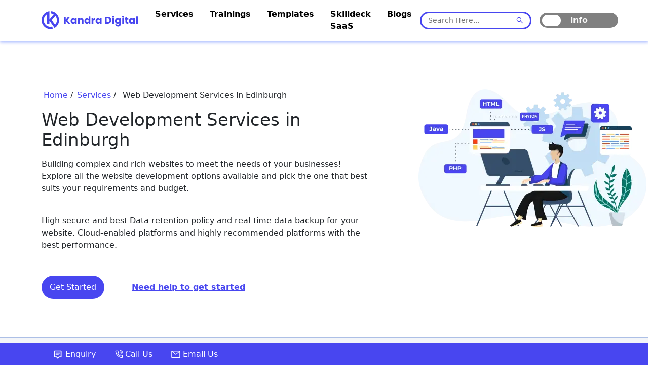

--- FILE ---
content_type: text/html; charset=utf-8
request_url: https://kandradigital.com/services/web-development-agency/edinburgh
body_size: 29874
content:
<!DOCTYPE html><html lang="en"><head><meta charSet="utf-8" data-next-head=""/><meta name="google-site-verification" content="IfTwZa2ngritnv69sct6tmPmMtuO9EEgmYXsefwmNOg" data-next-head=""/><title data-next-head="">Top Rated Web Development Agency in Edinburgh</title><meta name="description" content="The Premium Web Development Agency in Edinburgh. Explore all the Web Development Agency packages and the scope of Web Development services provided by KandraDigital. Get a free quote now." data-next-head=""/><meta name="robots" content="noindex,nofollow" data-next-head=""/><meta name="viewport" content="width=device-width, initial-scale=1" data-next-head=""/><link rel="icon" href="/favicon.png" data-next-head=""/><script type="application/ld+json" data-next-head="">{"@context":"http://schema.org","@type":"Review","name":"Kandra Digital","url":"https://www.kandradigital.com/","author":{"@type":"Person","name":"Vikram Vinodh"},"reviewBody":"Best Digital Marketing Serivce Company","reviewRating":{"@type":"Rating","ratingValue":5},"itemReviewed":{"@type":"Product","name":"Digital Marketing Services","aggregateRating":{"@type":"AggregateRating","ratingValue":5,"reviewCount":35000}}}</script><script>(function(w,d,s,l,i){w[l]=w[l]||[];w[l].push({'gtm.start': new Date().getTime(),event:'gtm.js'});var f=d.getElementsByTagName(s)[0],j=d.createElement(s),dl=l!='dataLayer'?'&l='+l:'';j.async=true;j.src='https://www.googletagmanager.com/gtm.js?id='+i+dl;f.parentNode.insertBefore(j,f);})(window,document,'script','dataLayer','GTM-TWG5QRF');</script><link rel="icon" href="/favicon.png"/><script src="https://checkout.razorpay.com/v1/checkout.js" type="text/javascript" async=""></script><link data-next-font="" rel="preconnect" href="/" crossorigin="anonymous"/><link rel="preload" href="/_next/static/css/6d49045826963cff.css" as="style"/><link rel="stylesheet" href="/_next/static/css/6d49045826963cff.css" data-n-g=""/><noscript data-n-css=""></noscript><script defer="" nomodule="" src="/_next/static/chunks/polyfills-42372ed130431b0a.js"></script><script src="/_next/static/chunks/webpack-205c4e6ec9861884.js" defer=""></script><script src="/_next/static/chunks/framework-9eecfdb87c0ba10f.js" defer=""></script><script src="/_next/static/chunks/main-e7fc8c97fd26be2a.js" defer=""></script><script src="/_next/static/chunks/pages/_app-003a0d48d9e17232.js" defer=""></script><script src="/_next/static/chunks/d63eeaec-b4a08d080c9b6016.js" defer=""></script><script src="/_next/static/chunks/83444b60-7322830208ce801f.js" defer=""></script><script src="/_next/static/chunks/bb5968dd-a02e5ce99c2b3670.js" defer=""></script><script src="/_next/static/chunks/46769e88-79485086efee5937.js" defer=""></script><script src="/_next/static/chunks/e4f78271-633d6576515828a8.js" defer=""></script><script src="/_next/static/chunks/86f38aeb-8af07382095d160e.js" defer=""></script><script src="/_next/static/chunks/ebc7f588-790c56a098a686d2.js" defer=""></script><script src="/_next/static/chunks/2826-09967d22b55f02cb.js" defer=""></script><script src="/_next/static/chunks/9365-6ed97f595906bb40.js" defer=""></script><script src="/_next/static/chunks/3261-48fd8a0cc5dedee5.js" defer=""></script><script src="/_next/static/chunks/2444-fb1fb703316f6905.js" defer=""></script><script src="/_next/static/chunks/7279-fb683dd8f11d1fc6.js" defer=""></script><script src="/_next/static/chunks/6427-45323817b095b5c4.js" defer=""></script><script src="/_next/static/chunks/6304-228288456a4845f2.js" defer=""></script><script src="/_next/static/chunks/pages/services/%5B...slug%5D-5dc07af482f2b5b7.js" defer=""></script><script src="/_next/static/3y5ii7j1x2H4T61JRMdX8/_buildManifest.js" defer=""></script><script src="/_next/static/3y5ii7j1x2H4T61JRMdX8/_ssgManifest.js" defer=""></script></head><body><noscript><iframe src="https://www.googletagmanager.com/ns.html?id=GTM-TWG5QRF" height="0" width="0" style="display:none;visibility:hidden"></iframe></noscript><div id="__next"><div class="navbar-head"><nav class="navbar navbar-expand-lg"><div class="container"><a class="navbar-brand" href="/"><img alt="logo" loading="lazy" width="192" height="36" decoding="async" data-nimg="1" style="color:transparent" src="/_next/static/media/logo.b97e1226.svg"/></a><button class="navbar-toggler" type="button" data-bs-toggle="collapse" data-bs-target="#navbarNav" aria-controls="navbarNav" aria-expanded="false" aria-label="Toggle navigation"><span class="navbar-toggler-icon"></span></button><div class="collapse navbar-collapse justify-content-start" id="navbarNav"><ul class="navbar-nav"><li class="nav-item"><a class="nav-link" href="https://kandradigital.com/">Services</a></li><div class="services-dropdown" style="display:none"><ul style="max-height:250px;overflow-y:auto"><a href="/services/digital-marketing-agency"><li>Digital Marketing</li></a><a href="/services/erp-agency"><li>Enterprise Resource Planning Service</li></a><a href="/services/web-development-agency"><li>Web Development Services</li></a><a href="/services/web-designing-agency"><li>Website Designing ( UI/UX)</li></a><a href="/services/content-writing-agency"><li>Content Writing Services</li></a><a href="/services/backlink-building-agency"><li>Backlink Building Services</li></a><a href="/services/google-ads-management-agency"><li>Google Ads Management Services</li></a><a href="/services/social-media-marketing-agency"><li>Social Media Marketing Service</li></a><a href="/services/online-reputation-mangement-agency"><li>Online Reputation Management Services</li></a><a href="/services/e-mail-marketing-agency"><li>Email Marketing Services</li></a><a href="/services/app-store-optimization-agency"><li>App Store Optimization Services</li></a><a href="/services/mobile-app-development-agency"><li>Mobile App Development service</li></a><a href="/services/branding-agency"><li>Branding Services</li></a><a href="/services/software-development-agency"><li>Software Development Services</li></a><a href="/services/customer-relationship-management-agency"><li>CRM Services</li></a><a href="/services/mern-stack-development-agency"><li>Mern Stack Development</li></a><a href="/services/graphic-designing-agency"><li>Graphic Designing Services</li></a><a href="/services/logo-designing-agency"><li>Logo Designing Services</li></a><a href="/services/salesforce-marketing-cloud-agency"><li>Salesforce Marketing Cloud Service</li></a><a href="/services/wordpress-web-development-agency"><li>Wordpress Web Development Service</li></a><a href="/services/seo-content-writing-agency"><li>Seo Content Writing Agency</li></a><a href="/services/search-engine-optimization-agency"><li>Search Engine Optimization Agency</li></a><a href="/services/content-marketing-agency"><li>Content Marketing Agency</li></a><a href="/services/paid-marketing-agency"><li>Paid Marketing Agency</li></a><a href="/services/display-marketing-agency"><li>Display Marketing Agency</li></a><a href="/services/php-web-development-agency"><li>Php Web Development Agency</li></a><a href="/services/hubspot-web-development-agency"><li>Hubspot Web Development Agency</li></a><a href="/services/ios-app-development-agency"><li>iOS App Development Agency</li></a></ul></div><li class="nav-item"><a class="nav-link" href="/trainings">Trainings</a></li><li class="nav-item"><a class="nav-link" href="/templates">Templates</a></li><li class="nav-item"><a class="nav-link" href="https://skilldeck.net" target="_blank">Skilldeck SaaS</a></li><li class="nav-item"><a class="nav-link" href="/blog">Blogs</a></li></ul></div><div class="collapse navbar-collapse justify-content-end" id="navbarNav"><div class="search-box"><div class="search-input-container"><input type="text" name="" id="" placeholder="Search Here..."/><svg stroke="currentColor" fill="currentColor" stroke-width="0" viewBox="0 0 1024 1024" class="search-icon" height="1em" width="1em" xmlns="http://www.w3.org/2000/svg"><path d="M909.6 854.5L649.9 594.8C690.2 542.7 712 479 712 412c0-80.2-31.3-155.4-87.9-212.1-56.6-56.7-132-87.9-212.1-87.9s-155.5 31.3-212.1 87.9C143.2 256.5 112 331.8 112 412c0 80.1 31.3 155.5 87.9 212.1C256.5 680.8 331.8 712 412 712c67 0 130.6-21.8 182.7-62l259.7 259.6a8.2 8.2 0 0 0 11.6 0l43.6-43.5a8.2 8.2 0 0 0 0-11.6zM570.4 570.4C528 612.7 471.8 636 412 636s-116-23.3-158.4-65.6C211.3 528 188 471.8 188 412s23.3-116.1 65.6-158.4C296 211.3 352.2 188 412 188s116.1 23.2 158.4 65.6S636 352.2 636 412s-23.3 116.1-65.6 158.4z"></path></svg></div></div><input type="checkbox" id="switch"/><label for="switch" class="toggle-label"><span class="toggle-text">info</span></label></div></div></nav></div><div class="services-banner container justify-content-between"><div class="col-lg-7 col-sm-12 text"><div class="breadcrumbs"><span class="m-1"><a href="/">Home</a> /</span><span class="m-1"><a href="/">Services</a> /</span><span class="m-1"> Web Development Services in Edinburgh</span></div><h1>Web Development Services<!-- --> <!-- -->in Edinburgh</h1><p>Building complex and rich websites to meet the needs of your businesses! Explore all the website development options available and pick the one that best suits your requirements and budget.</p>    <br/>    <p>High secure and best Data retention policy and real-time data backup for your website. Cloud-enabled platforms and highly recommended platforms with the best performance.</p><button class="get-started">Get Started</button><button class="need-help-banner-btn" data-bs-toggle="modal" data-bs-target="#popupid">Need help to get started</button></div><div class="col-lg-4 image"><img alt="Digital marketing Image" loading="lazy" width="450" height="200" decoding="async" data-nimg="1" class="dmbannerimg" style="color:transparent" srcSet="/_next/image?url=https%3A%2F%2Fadmin.kandradigital.com%2Fpublic%2Fmain-gallery%2Fimage-1726818455357-8ez91dqxa9k.png&amp;w=640&amp;q=75 1x, /_next/image?url=https%3A%2F%2Fadmin.kandradigital.com%2Fpublic%2Fmain-gallery%2Fimage-1726818455357-8ez91dqxa9k.png&amp;w=1080&amp;q=75 2x" src="/_next/image?url=https%3A%2F%2Fadmin.kandradigital.com%2Fpublic%2Fmain-gallery%2Fimage-1726818455357-8ez91dqxa9k.png&amp;w=1080&amp;q=75"/></div></div><div class="services-banner-states d-flex justify-content-center"><p class="main-states"> 300 + <br/><span>Projects</span></p><p class="main-states">10+ CR<br/><span>Budget/Month</span></p><p class="main-states">100%<br/><span>Results Assured</span></p><p class="main-states"># 1<br/><span>In The Market</span></p></div><div class="sticky-navbar  "><div class="container-fluid justify-content-center align-items-center d-flex"><p class="sticky-items ">Scope</p><p class="sticky-items ">KPI&#x27;s</p><p class="sticky-items ">Campain Preview</p><p class="sticky-items ">Check Sutablity</p><p class="sticky-items ">FAQ&#x27;s</p><p class="sticky-items ">Pricing</p><p class="sticky-items ">Case Study</p><p class="sticky-cta" data-bs-toggle="modal" data-bs-target="#popupid">Contact Us<svg stroke="currentColor" fill="currentColor" stroke-width="0" viewBox="0 0 24 24" class="call-icon" height="1em" width="1em" xmlns="http://www.w3.org/2000/svg"><path d="M20 10.999h2C22 5.869 18.127 2 12.99 2v2C17.052 4 20 6.943 20 10.999z"></path><path d="M13 8c2.103 0 3 .897 3 3h2c0-3.225-1.775-5-5-5v2zm3.422 5.443a1.001 1.001 0 0 0-1.391.043l-2.393 2.461c-.576-.11-1.734-.471-2.926-1.66-1.192-1.193-1.553-2.354-1.66-2.926l2.459-2.394a1 1 0 0 0 .043-1.391L6.859 3.513a1 1 0 0 0-1.391-.087l-2.17 1.861a1 1 0 0 0-.29.649c-.015.25-.301 6.172 4.291 10.766C11.305 20.707 16.323 21 17.705 21c.202 0 .326-.006.359-.008a.992.992 0 0 0 .648-.291l1.86-2.171a1 1 0 0 0-.086-1.391l-4.064-3.696z"></path></svg></p></div></div><div class="categories "><div class="container  justify-content-between flex-column flex-lg-row cate"><div class="col-lg-3 col-sm-12 categories-list"><div class="categories-item active">Edu-Tech</div><div class="categories-item ">Health Care</div><div class="categories-item ">Holiday/Hospitality</div><div class="categories-item ">Travel</div><div class="categories-item ">News/Media</div><div class="categories-item ">Real Estate</div><div class="categories-item ">Finance/Fintech</div><div class="categories-item ">E-commerce</div></div><div class="col-lg-3 categories-list-mobile"><select name="category"><option value="">Select Category</option><option class="categories-item " value="1" selected="">Edu - Tech</option><option class="categories-item active" value="2">Health Care</option><option class="categories-item " value="3">Holiday / Hospitality</option><option class="categories-item " value="4">Travel</option><option class="categories-item " value="5">News / Media</option><option class="categories-item " value="6">Finance / Fintech</option><option class="categories-item " value="7">E - commerce</option></select></div><div class="categories-content col-lg-8 col-sm-12"><h3 class="Worked-To">Teams Immense Exposure Across Edu-Tech</h3><p><small>Our team comes with an expertise working for various kinds of industries and projects and have delivered the best results with the minimal resources. Highest ROI driven strategies are all crafted by the experts with the highest success rate, take a look at our teams exposure</small></p><div class="successful-Clients "><p class="m-0"> <span class="fs-4">2.4k+</span> Successful Clients</p></div><div class="Edu-Tech"><h3>Edu-Tech Clients we worked</h3></div><div class="tech-clients row"><div class="d-flex p-0 justify-content-ceneter row"><div class="tc-box1 ">Edugorilla</div><div class="tc-box1 ">Upgrad Knowledgehut</div><div class="tc-box1 ">Zeolearn</div><div class="tc-box1 ">Invensis learning</div><div class="tc-box1 ">StarAgile</div><div class="tc-box1 ">Premieragile</div><div class="tc-box1 ">Agileasia</div><div class="tc-box1 ">Ken42</div><div class="tc-box1 ">Learn and Thrive</div></div></div></div></div></div><div class="container why-services "><div class="row"><div class="col-lg-6 col-sm-12"><h3>Why <!-- -->Web Development Services<!-- -->?</h3><p class="why-services-txt"><small>Web development services are crucial in today&#x27;s digital landscape for several key reasons. They establish an online presence, fostering credibility and trust. Accessibility is ensured 24/7, expanding your reach globally. Websites serve as powerful marketing tools, promoting products and services while engaging with a broader audience through blogs, chats, and feedback forms. E-commerce capabilities enable direct sales, diversifying revenue streams. Web analytics provide valuable insights for informed decision-making. The cost-effectiveness of web development compared to traditional marketing methods is evident, making it an attractive option for businesses. Additionally, websites can adapt to changing needs and maintain mobile responsiveness. Security measures safeguard against cyber threats, making web development services indispensable for businesses, organizations, and individuals in the digital age</small></p></div><div class="col-lg-5 col-sm-12 scroll"><p class="expect-txt">what to expect</p><div class="div why-services-slide"><div class="div what-to-expect d-flex justify-content-start"><div class="div"><div class="icon-box"><svg stroke="currentColor" fill="currentColor" stroke-width="0" viewBox="0 0 1024 1024" height="30" width="30" xmlns="http://www.w3.org/2000/svg"><path d="M956.9 845.1L896.4 632V168c0-17.7-14.3-32-32-32h-704c-17.7 0-32 14.3-32 32v464L67.9 845.1C60.4 866 75.8 888 98 888h828.8c22.2 0 37.6-22 30.1-42.9zM200.4 208h624v395h-624V208zm228.3 608l8.1-37h150.3l8.1 37H428.7zm224 0l-19.1-86.7c-.8-3.7-4.1-6.3-7.8-6.3H398.2c-3.8 0-7 2.6-7.8 6.3L371.3 816H151l42.3-149h638.2l42.3 149H652.7z"></path></svg></div></div><p>Design and Layout Plan:<br/><small>Plan the website&#x27;s visual appearance.</small></p></div><div class="div what-to-expect d-flex justify-content-start"><div class="div"><div class="icon-box"><svg stroke="currentColor" fill="currentColor" stroke-width="0" viewBox="0 0 1024 1024" height="30" width="30" xmlns="http://www.w3.org/2000/svg"><path d="M956.9 845.1L896.4 632V168c0-17.7-14.3-32-32-32h-704c-17.7 0-32 14.3-32 32v464L67.9 845.1C60.4 866 75.8 888 98 888h828.8c22.2 0 37.6-22 30.1-42.9zM200.4 208h624v395h-624V208zm228.3 608l8.1-37h150.3l8.1 37H428.7zm224 0l-19.1-86.7c-.8-3.7-4.1-6.3-7.8-6.3H398.2c-3.8 0-7 2.6-7.8 6.3L371.3 816H151l42.3-149h638.2l42.3 149H652.7z"></path></svg></div></div><p>Front-End Development:<br/><small>Create user-facing website elements.</small></p></div><div class="div what-to-expect d-flex justify-content-start"><div class="div"><div class="icon-box"><svg stroke="currentColor" fill="currentColor" stroke-width="0" viewBox="0 0 1024 1024" height="30" width="30" xmlns="http://www.w3.org/2000/svg"><path d="M956.9 845.1L896.4 632V168c0-17.7-14.3-32-32-32h-704c-17.7 0-32 14.3-32 32v464L67.9 845.1C60.4 866 75.8 888 98 888h828.8c22.2 0 37.6-22 30.1-42.9zM200.4 208h624v395h-624V208zm228.3 608l8.1-37h150.3l8.1 37H428.7zm224 0l-19.1-86.7c-.8-3.7-4.1-6.3-7.8-6.3H398.2c-3.8 0-7 2.6-7.8 6.3L371.3 816H151l42.3-149h638.2l42.3 149H652.7z"></path></svg></div></div><p>Back-End Development:<br/><small>Build server, database, and logic.</small></p></div><div class="div what-to-expect d-flex justify-content-start"><div class="div"><div class="icon-box"><svg stroke="currentColor" fill="currentColor" stroke-width="0" viewBox="0 0 1024 1024" height="30" width="30" xmlns="http://www.w3.org/2000/svg"><path d="M956.9 845.1L896.4 632V168c0-17.7-14.3-32-32-32h-704c-17.7 0-32 14.3-32 32v464L67.9 845.1C60.4 866 75.8 888 98 888h828.8c22.2 0 37.6-22 30.1-42.9zM200.4 208h624v395h-624V208zm228.3 608l8.1-37h150.3l8.1 37H428.7zm224 0l-19.1-86.7c-.8-3.7-4.1-6.3-7.8-6.3H398.2c-3.8 0-7 2.6-7.8 6.3L371.3 816H151l42.3-149h638.2l42.3 149H652.7z"></path></svg></div></div><p>Mobile Responsiveness:<br/><small>Ensure the site works on mobile devices.</small></p></div><div class="div what-to-expect d-flex justify-content-start"><div class="div"><div class="icon-box"><svg stroke="currentColor" fill="currentColor" stroke-width="0" viewBox="0 0 1024 1024" height="30" width="30" xmlns="http://www.w3.org/2000/svg"><path d="M956.9 845.1L896.4 632V168c0-17.7-14.3-32-32-32h-704c-17.7 0-32 14.3-32 32v464L67.9 845.1C60.4 866 75.8 888 98 888h828.8c22.2 0 37.6-22 30.1-42.9zM200.4 208h624v395h-624V208zm228.3 608l8.1-37h150.3l8.1 37H428.7zm224 0l-19.1-86.7c-.8-3.7-4.1-6.3-7.8-6.3H398.2c-3.8 0-7 2.6-7.8 6.3L371.3 816H151l42.3-149h638.2l42.3 149H652.7z"></path></svg></div></div><p>CMS Integration:<br/><small>Implement a content management system for updates.</small></p></div><div class="div what-to-expect d-flex justify-content-start"><div class="div"><div class="icon-box"><svg stroke="currentColor" fill="currentColor" stroke-width="0" viewBox="0 0 1024 1024" height="30" width="30" xmlns="http://www.w3.org/2000/svg"><path d="M956.9 845.1L896.4 632V168c0-17.7-14.3-32-32-32h-704c-17.7 0-32 14.3-32 32v464L67.9 845.1C60.4 866 75.8 888 98 888h828.8c22.2 0 37.6-22 30.1-42.9zM200.4 208h624v395h-624V208zm228.3 608l8.1-37h150.3l8.1 37H428.7zm224 0l-19.1-86.7c-.8-3.7-4.1-6.3-7.8-6.3H398.2c-3.8 0-7 2.6-7.8 6.3L371.3 816H151l42.3-149h638.2l42.3 149H652.7z"></path></svg></div></div><p>E-commerce Features:<br/><small>Enable online sales and transactions.</small></p></div><div class="div what-to-expect d-flex justify-content-start"><div class="div"><div class="icon-box"><svg stroke="currentColor" fill="currentColor" stroke-width="0" viewBox="0 0 1024 1024" height="30" width="30" xmlns="http://www.w3.org/2000/svg"><path d="M956.9 845.1L896.4 632V168c0-17.7-14.3-32-32-32h-704c-17.7 0-32 14.3-32 32v464L67.9 845.1C60.4 866 75.8 888 98 888h828.8c22.2 0 37.6-22 30.1-42.9zM200.4 208h624v395h-624V208zm228.3 608l8.1-37h150.3l8.1 37H428.7zm224 0l-19.1-86.7c-.8-3.7-4.1-6.3-7.8-6.3H398.2c-3.8 0-7 2.6-7.8 6.3L371.3 816H151l42.3-149h638.2l42.3 149H652.7z"></path></svg></div></div><p>SEO Optimization:<br/><small>Optimize for search engine visibility.</small></p></div><div class="div what-to-expect d-flex justify-content-start"><div class="div"><div class="icon-box"><svg stroke="currentColor" fill="currentColor" stroke-width="0" viewBox="0 0 1024 1024" height="30" width="30" xmlns="http://www.w3.org/2000/svg"><path d="M956.9 845.1L896.4 632V168c0-17.7-14.3-32-32-32h-704c-17.7 0-32 14.3-32 32v464L67.9 845.1C60.4 866 75.8 888 98 888h828.8c22.2 0 37.6-22 30.1-42.9zM200.4 208h624v395h-624V208zm228.3 608l8.1-37h150.3l8.1 37H428.7zm224 0l-19.1-86.7c-.8-3.7-4.1-6.3-7.8-6.3H398.2c-3.8 0-7 2.6-7.8 6.3L371.3 816H151l42.3-149h638.2l42.3 149H652.7z"></path></svg></div></div><p>Security Measures:<br/><small>Protect against online threats and breaches.</small></p></div><div class="div what-to-expect d-flex justify-content-start"><div class="div"><div class="icon-box"><svg stroke="currentColor" fill="currentColor" stroke-width="0" viewBox="0 0 1024 1024" height="30" width="30" xmlns="http://www.w3.org/2000/svg"><path d="M956.9 845.1L896.4 632V168c0-17.7-14.3-32-32-32h-704c-17.7 0-32 14.3-32 32v464L67.9 845.1C60.4 866 75.8 888 98 888h828.8c22.2 0 37.6-22 30.1-42.9zM200.4 208h624v395h-624V208zm228.3 608l8.1-37h150.3l8.1 37H428.7zm224 0l-19.1-86.7c-.8-3.7-4.1-6.3-7.8-6.3H398.2c-3.8 0-7 2.6-7.8 6.3L371.3 816H151l42.3-149h638.2l42.3 149H652.7z"></path></svg></div></div><p>Testing and Debugging:<br/><small>Identify and fix issues and errors.</small></p></div><div class="div what-to-expect d-flex justify-content-start"><div class="div"><div class="icon-box"><svg stroke="currentColor" fill="currentColor" stroke-width="0" viewBox="0 0 1024 1024" height="30" width="30" xmlns="http://www.w3.org/2000/svg"><path d="M956.9 845.1L896.4 632V168c0-17.7-14.3-32-32-32h-704c-17.7 0-32 14.3-32 32v464L67.9 845.1C60.4 866 75.8 888 98 888h828.8c22.2 0 37.6-22 30.1-42.9zM200.4 208h624v395h-624V208zm228.3 608l8.1-37h150.3l8.1 37H428.7zm224 0l-19.1-86.7c-.8-3.7-4.1-6.3-7.8-6.3H398.2c-3.8 0-7 2.6-7.8 6.3L371.3 816H151l42.3-149h638.2l42.3 149H652.7z"></path></svg></div></div><p>Maintenance and Updates:<br/><small>Keep the site current and functional.</small></p></div></div></div></div></div><div class="container benefits-sec"><div class="d-flex flex-column  align-items-center"><h3 class="benefits-title">Benefits of <!-- -->Web Development Services</h3><p class="text-center"><small>Web development services offer global reach, credibility, and accessibility, enhancing visibility, trust, and customer service. They enable cost-effective marketing, scalability, data analysis, and competitive advantage, fostering e-commerce opportunities while ensuring mobile responsiveness and security.</small></p></div><p class="text-center">Here are some good reasons that should help you with some advantages</p><div class="benefits-points row"><div class="benefits-point "><div class="benefit-icon"><svg stroke="currentColor" fill="#4846F0" stroke-width="0" viewBox="0 0 24 24" height="35" width="35" xmlns="http://www.w3.org/2000/svg"><path fill="none" d="M9.6 16.8h4.8v1.8H9.6z"></path><path d="M20 18c1.1 0 1.99-.9 1.99-2L22 6a2 2 0 00-2-2H4c-1.11 0-2 .89-2 2v10a2 2 0 002 2H0v2h24v-2h-4zM4 16V6h16v10.01L4 16zm5.097-6.047c0-1.027.836-1.864 1.864-1.864 1.027 0 1.864.837 1.864 1.864a1.867 1.867 0 01-1.864 1.864 1.867 1.867 0 01-1.864-1.864zm7.032 4.236l-2.482-2.482a3.19 3.19 0 00.527-1.754A3.216 3.216 0 0010.96 6.74a3.217 3.217 0 00-3.214 3.213 3.218 3.218 0 003.214 3.214 3.19 3.19 0 001.724-.51l2.489 2.487.955-.955z"></path><path fill="none" d="M0 0h24v24H0z"></path></svg></div><p>Global Reach: Reach a worldwide audience 24/7.</p></div><div class="benefits-point "><div class="benefit-icon"><svg stroke="currentColor" fill="#4846F0" stroke-width="0" viewBox="0 0 24 24" height="35" width="35" xmlns="http://www.w3.org/2000/svg"><path fill="none" d="M9.6 16.8h4.8v1.8H9.6z"></path><path d="M20 18c1.1 0 1.99-.9 1.99-2L22 6a2 2 0 00-2-2H4c-1.11 0-2 .89-2 2v10a2 2 0 002 2H0v2h24v-2h-4zM4 16V6h16v10.01L4 16zm5.097-6.047c0-1.027.836-1.864 1.864-1.864 1.027 0 1.864.837 1.864 1.864a1.867 1.867 0 01-1.864 1.864 1.867 1.867 0 01-1.864-1.864zm7.032 4.236l-2.482-2.482a3.19 3.19 0 00.527-1.754A3.216 3.216 0 0010.96 6.74a3.217 3.217 0 00-3.214 3.213 3.218 3.218 0 003.214 3.214 3.19 3.19 0 001.724-.51l2.489 2.487.955-.955z"></path><path fill="none" d="M0 0h24v24H0z"></path></svg></div><p>Credibility: Establish trust and professionalism.</p></div><div class="benefits-point "><div class="benefit-icon"><svg stroke="currentColor" fill="#4846F0" stroke-width="0" viewBox="0 0 24 24" height="35" width="35" xmlns="http://www.w3.org/2000/svg"><path fill="none" d="M9.6 16.8h4.8v1.8H9.6z"></path><path d="M20 18c1.1 0 1.99-.9 1.99-2L22 6a2 2 0 00-2-2H4c-1.11 0-2 .89-2 2v10a2 2 0 002 2H0v2h24v-2h-4zM4 16V6h16v10.01L4 16zm5.097-6.047c0-1.027.836-1.864 1.864-1.864 1.027 0 1.864.837 1.864 1.864a1.867 1.867 0 01-1.864 1.864 1.867 1.867 0 01-1.864-1.864zm7.032 4.236l-2.482-2.482a3.19 3.19 0 00.527-1.754A3.216 3.216 0 0010.96 6.74a3.217 3.217 0 00-3.214 3.213 3.218 3.218 0 003.214 3.214 3.19 3.19 0 001.724-.51l2.489 2.487.955-.955z"></path><path fill="none" d="M0 0h24v24H0z"></path></svg></div><p>Increased Visibility: Improve search engine rankings.        </p></div><div class="benefits-point "><div class="benefit-icon"><svg stroke="currentColor" fill="#4846F0" stroke-width="0" viewBox="0 0 24 24" height="35" width="35" xmlns="http://www.w3.org/2000/svg"><path fill="none" d="M9.6 16.8h4.8v1.8H9.6z"></path><path d="M20 18c1.1 0 1.99-.9 1.99-2L22 6a2 2 0 00-2-2H4c-1.11 0-2 .89-2 2v10a2 2 0 002 2H0v2h24v-2h-4zM4 16V6h16v10.01L4 16zm5.097-6.047c0-1.027.836-1.864 1.864-1.864 1.027 0 1.864.837 1.864 1.864a1.867 1.867 0 01-1.864 1.864 1.867 1.867 0 01-1.864-1.864zm7.032 4.236l-2.482-2.482a3.19 3.19 0 00.527-1.754A3.216 3.216 0 0010.96 6.74a3.217 3.217 0 00-3.214 3.213 3.218 3.218 0 003.214 3.214 3.19 3.19 0 001.724-.51l2.489 2.487.955-.955z"></path><path fill="none" d="M0 0h24v24H0z"></path></svg></div><p>Cost-Effective Marketing: Efficient advertising options.</p></div><div class="benefits-point "><div class="benefit-icon"><svg stroke="currentColor" fill="#4846F0" stroke-width="0" viewBox="0 0 24 24" height="35" width="35" xmlns="http://www.w3.org/2000/svg"><path fill="none" d="M9.6 16.8h4.8v1.8H9.6z"></path><path d="M20 18c1.1 0 1.99-.9 1.99-2L22 6a2 2 0 00-2-2H4c-1.11 0-2 .89-2 2v10a2 2 0 002 2H0v2h24v-2h-4zM4 16V6h16v10.01L4 16zm5.097-6.047c0-1.027.836-1.864 1.864-1.864 1.027 0 1.864.837 1.864 1.864a1.867 1.867 0 01-1.864 1.864 1.867 1.867 0 01-1.864-1.864zm7.032 4.236l-2.482-2.482a3.19 3.19 0 00.527-1.754A3.216 3.216 0 0010.96 6.74a3.217 3.217 0 00-3.214 3.213 3.218 3.218 0 003.214 3.214 3.19 3.19 0 001.724-.51l2.489 2.487.955-.955z"></path><path fill="none" d="M0 0h24v24H0z"></path></svg></div><p>Customer Engagement: Enhanced support and interaction.</p></div><div class="benefits-point "><div class="benefit-icon"><svg stroke="currentColor" fill="#4846F0" stroke-width="0" viewBox="0 0 24 24" height="35" width="35" xmlns="http://www.w3.org/2000/svg"><path fill="none" d="M9.6 16.8h4.8v1.8H9.6z"></path><path d="M20 18c1.1 0 1.99-.9 1.99-2L22 6a2 2 0 00-2-2H4c-1.11 0-2 .89-2 2v10a2 2 0 002 2H0v2h24v-2h-4zM4 16V6h16v10.01L4 16zm5.097-6.047c0-1.027.836-1.864 1.864-1.864 1.027 0 1.864.837 1.864 1.864a1.867 1.867 0 01-1.864 1.864 1.867 1.867 0 01-1.864-1.864zm7.032 4.236l-2.482-2.482a3.19 3.19 0 00.527-1.754A3.216 3.216 0 0010.96 6.74a3.217 3.217 0 00-3.214 3.213 3.218 3.218 0 003.214 3.214 3.19 3.19 0 001.724-.51l2.489 2.487.955-.955z"></path><path fill="none" d="M0 0h24v24H0z"></path></svg></div><p>Data-Driven Decisions: Access valuable user data.        </p></div><div class="benefits-point "><div class="benefit-icon"><svg stroke="currentColor" fill="#4846F0" stroke-width="0" viewBox="0 0 24 24" height="35" width="35" xmlns="http://www.w3.org/2000/svg"><path fill="none" d="M9.6 16.8h4.8v1.8H9.6z"></path><path d="M20 18c1.1 0 1.99-.9 1.99-2L22 6a2 2 0 00-2-2H4c-1.11 0-2 .89-2 2v10a2 2 0 002 2H0v2h24v-2h-4zM4 16V6h16v10.01L4 16zm5.097-6.047c0-1.027.836-1.864 1.864-1.864 1.027 0 1.864.837 1.864 1.864a1.867 1.867 0 01-1.864 1.864 1.867 1.867 0 01-1.864-1.864zm7.032 4.236l-2.482-2.482a3.19 3.19 0 00.527-1.754A3.216 3.216 0 0010.96 6.74a3.217 3.217 0 00-3.214 3.213 3.218 3.218 0 003.214 3.214 3.19 3.19 0 001.724-.51l2.489 2.487.955-.955z"></path><path fill="none" d="M0 0h24v24H0z"></path></svg></div><p>Scalability: Grow and adapt with ease.        </p></div><div class="benefits-point "><div class="benefit-icon"><svg stroke="currentColor" fill="#4846F0" stroke-width="0" viewBox="0 0 24 24" height="35" width="35" xmlns="http://www.w3.org/2000/svg"><path fill="none" d="M9.6 16.8h4.8v1.8H9.6z"></path><path d="M20 18c1.1 0 1.99-.9 1.99-2L22 6a2 2 0 00-2-2H4c-1.11 0-2 .89-2 2v10a2 2 0 002 2H0v2h24v-2h-4zM4 16V6h16v10.01L4 16zm5.097-6.047c0-1.027.836-1.864 1.864-1.864 1.027 0 1.864.837 1.864 1.864a1.867 1.867 0 01-1.864 1.864 1.867 1.867 0 01-1.864-1.864zm7.032 4.236l-2.482-2.482a3.19 3.19 0 00.527-1.754A3.216 3.216 0 0010.96 6.74a3.217 3.217 0 00-3.214 3.213 3.218 3.218 0 003.214 3.214 3.19 3.19 0 001.724-.51l2.489 2.487.955-.955z"></path><path fill="none" d="M0 0h24v24H0z"></path></svg></div><p>Competitive Edge: Stay ahead in the digital landscape.        </p></div><div class="benefits-point "><div class="benefit-icon"><svg stroke="currentColor" fill="#4846F0" stroke-width="0" viewBox="0 0 24 24" height="35" width="35" xmlns="http://www.w3.org/2000/svg"><path fill="none" d="M9.6 16.8h4.8v1.8H9.6z"></path><path d="M20 18c1.1 0 1.99-.9 1.99-2L22 6a2 2 0 00-2-2H4c-1.11 0-2 .89-2 2v10a2 2 0 002 2H0v2h24v-2h-4zM4 16V6h16v10.01L4 16zm5.097-6.047c0-1.027.836-1.864 1.864-1.864 1.027 0 1.864.837 1.864 1.864a1.867 1.867 0 01-1.864 1.864 1.867 1.867 0 01-1.864-1.864zm7.032 4.236l-2.482-2.482a3.19 3.19 0 00.527-1.754A3.216 3.216 0 0010.96 6.74a3.217 3.217 0 00-3.214 3.213 3.218 3.218 0 003.214 3.214 3.19 3.19 0 001.724-.51l2.489 2.487.955-.955z"></path><path fill="none" d="M0 0h24v24H0z"></path></svg></div><p>E-commerce Expansion: Unlock online revenue streams.        </p></div><div class="benefits-point "><div class="benefit-icon"><svg stroke="currentColor" fill="#4846F0" stroke-width="0" viewBox="0 0 24 24" height="35" width="35" xmlns="http://www.w3.org/2000/svg"><path fill="none" d="M9.6 16.8h4.8v1.8H9.6z"></path><path d="M20 18c1.1 0 1.99-.9 1.99-2L22 6a2 2 0 00-2-2H4c-1.11 0-2 .89-2 2v10a2 2 0 002 2H0v2h24v-2h-4zM4 16V6h16v10.01L4 16zm5.097-6.047c0-1.027.836-1.864 1.864-1.864 1.027 0 1.864.837 1.864 1.864a1.867 1.867 0 01-1.864 1.864 1.867 1.867 0 01-1.864-1.864zm7.032 4.236l-2.482-2.482a3.19 3.19 0 00.527-1.754A3.216 3.216 0 0010.96 6.74a3.217 3.217 0 00-3.214 3.213 3.218 3.218 0 003.214 3.214 3.19 3.19 0 001.724-.51l2.489 2.487.955-.955z"></path><path fill="none" d="M0 0h24v24H0z"></path></svg></div><p>Mobile Accessibility: Reach users on all devices.        </p></div><div class="benefits-point "><div class="benefit-icon"><svg stroke="currentColor" fill="#4846F0" stroke-width="0" viewBox="0 0 24 24" height="35" width="35" xmlns="http://www.w3.org/2000/svg"><path fill="none" d="M9.6 16.8h4.8v1.8H9.6z"></path><path d="M20 18c1.1 0 1.99-.9 1.99-2L22 6a2 2 0 00-2-2H4c-1.11 0-2 .89-2 2v10a2 2 0 002 2H0v2h24v-2h-4zM4 16V6h16v10.01L4 16zm5.097-6.047c0-1.027.836-1.864 1.864-1.864 1.027 0 1.864.837 1.864 1.864a1.867 1.867 0 01-1.864 1.864 1.867 1.867 0 01-1.864-1.864zm7.032 4.236l-2.482-2.482a3.19 3.19 0 00.527-1.754A3.216 3.216 0 0010.96 6.74a3.217 3.217 0 00-3.214 3.213 3.218 3.218 0 003.214 3.214 3.19 3.19 0 001.724-.51l2.489 2.487.955-.955z"></path><path fill="none" d="M0 0h24v24H0z"></path></svg></div><p>Content Publishing: Share expertise and engage.        </p></div><div class="benefits-point "><div class="benefit-icon"><svg stroke="currentColor" fill="#4846F0" stroke-width="0" viewBox="0 0 24 24" height="35" width="35" xmlns="http://www.w3.org/2000/svg"><path fill="none" d="M9.6 16.8h4.8v1.8H9.6z"></path><path d="M20 18c1.1 0 1.99-.9 1.99-2L22 6a2 2 0 00-2-2H4c-1.11 0-2 .89-2 2v10a2 2 0 002 2H0v2h24v-2h-4zM4 16V6h16v10.01L4 16zm5.097-6.047c0-1.027.836-1.864 1.864-1.864 1.027 0 1.864.837 1.864 1.864a1.867 1.867 0 01-1.864 1.864 1.867 1.867 0 01-1.864-1.864zm7.032 4.236l-2.482-2.482a3.19 3.19 0 00.527-1.754A3.216 3.216 0 0010.96 6.74a3.217 3.217 0 00-3.214 3.213 3.218 3.218 0 003.214 3.214 3.19 3.19 0 001.724-.51l2.489 2.487.955-.955z"></path><path fill="none" d="M0 0h24v24H0z"></path></svg></div><p>Security: Protect your site and user data        </p></div></div></div><div class="howit-works " id="scope"><h4>How it works and tools we use</h4><p>    <small>    What Does the Service Cover/what is taken care of service- Web development services encompass planning, design, development, testing, deployment, and maintenance. They use various tools and technologies like HTML, CSS, JavaScript, CMS, Git, cloud hosting (AWS, Azure), and security measures. These services cover the full lifecycle of creating and managing websites, from initial concept to ongoing updates. Clients can tailor their service level to match their specific needs, whether it&#x27;s a basic website, complex web application, or ongoing support for security and performance enhancements.  </small></p><ul class="blue-bullets"><li class="li-points">Front-end Development: HTML, CSS, JavaScript, frameworks (e.g., React, Angular, Vue.js).</li><li class="li-points">Back-end Development: Server-side scripting languages (e.g., Python, PHP, Node.js),databases (e.g., MySQL, MongoDB).</li><li class="li-points">Content Management Systems (CMS): WordPress, Joomla, Drupal.</li><li class="li-points">Development Environments: Text editors (e.g., Visual Studio Code), Integrated Development Environments (e.g., Eclipse).        </li><li class="li-points">Version Control: Git, GitHub, Bitbucket.</li></ul><button>See more</button></div><div class="container kpis" id="kpis"><div class="col-lg-3 col-sm-12  kpi-business"><div class="div"><h5> Primary KPI’s for the business</h5><ul><li> <!-- -->Revenue          </li><li> <!-- -->CSAT</li><li> <!-- -->Timeliness</li><li> <!-- -->Success Rate</li><li> <!-- -->Retention</li><li> <!-- -->ARPC</li><li> <!-- -->Conversion</li></ul></div><div class="div"><h5>Secondary  KPI’s for the business</h5><ul><li>Traffic</li><li>Leads</li><li>Response Time</li><li>CPA</li><li>Performance</li><li>Backlog</li><li>Productivity</li><li>Referrals</li><li>Churn Rate</li><li> Social Engagement</li></ul></div></div><div class="col-lg-8 col-sm-12 kp-text"><h3>Web Development Service kpi’s</h3><p>    <small>    Measuring the success of your web development project is crucial. Key Performance Indicators (KPIs) help you assess performance and achieve your goals. Common KPIs for web development include page load speed, mobile responsiveness, SEO optimization, and conversion rates. Tracking these metrics ensures your site is user-friendly, search engine-friendly, and effectively converts visitors. Monitoring KPIs is essential for continuous improvement and achieving a successful web development service.    </small>  </p><div class="swiper"><div class="swiper-wrapper"><div class="swiper-slide"><div class="d-flex justify-content-center align-items-center"><img alt="image" loading="lazy" width="780" height="490" decoding="async" data-nimg="1" style="color:transparent" srcSet="/_next/image?url=%2F_next%2Fstatic%2Fmedia%2Fkpi.420512a4.png&amp;w=828&amp;q=75 1x, /_next/image?url=%2F_next%2Fstatic%2Fmedia%2Fkpi.420512a4.png&amp;w=1920&amp;q=75 2x" src="/_next/image?url=%2F_next%2Fstatic%2Fmedia%2Fkpi.420512a4.png&amp;w=1920&amp;q=75"/></div></div><div class="swiper-slide"><img alt="image" loading="lazy" width="780" height="490" decoding="async" data-nimg="1" style="color:transparent" srcSet="/_next/image?url=%2F_next%2Fstatic%2Fmedia%2Fkpi.420512a4.png&amp;w=828&amp;q=75 1x, /_next/image?url=%2F_next%2Fstatic%2Fmedia%2Fkpi.420512a4.png&amp;w=1920&amp;q=75 2x" src="/_next/image?url=%2F_next%2Fstatic%2Fmedia%2Fkpi.420512a4.png&amp;w=1920&amp;q=75"/></div><div class="swiper-slide"><img alt="image" loading="lazy" width="780" height="490" decoding="async" data-nimg="1" style="color:transparent" srcSet="/_next/image?url=%2F_next%2Fstatic%2Fmedia%2Fkpi.420512a4.png&amp;w=828&amp;q=75 1x, /_next/image?url=%2F_next%2Fstatic%2Fmedia%2Fkpi.420512a4.png&amp;w=1920&amp;q=75 2x" src="/_next/image?url=%2F_next%2Fstatic%2Fmedia%2Fkpi.420512a4.png&amp;w=1920&amp;q=75"/></div><div class="swiper-slide"><img alt="image" loading="lazy" width="780" height="490" decoding="async" data-nimg="1" style="color:transparent" srcSet="/_next/image?url=%2F_next%2Fstatic%2Fmedia%2Fkpi.420512a4.png&amp;w=828&amp;q=75 1x, /_next/image?url=%2F_next%2Fstatic%2Fmedia%2Fkpi.420512a4.png&amp;w=1920&amp;q=75 2x" src="/_next/image?url=%2F_next%2Fstatic%2Fmedia%2Fkpi.420512a4.png&amp;w=1920&amp;q=75"/></div><div class="swiper-slide"><img alt="image" loading="lazy" width="780" height="490" decoding="async" data-nimg="1" style="color:transparent" srcSet="/_next/image?url=%2F_next%2Fstatic%2Fmedia%2Fkpi.420512a4.png&amp;w=828&amp;q=75 1x, /_next/image?url=%2F_next%2Fstatic%2Fmedia%2Fkpi.420512a4.png&amp;w=1920&amp;q=75 2x" src="/_next/image?url=%2F_next%2Fstatic%2Fmedia%2Fkpi.420512a4.png&amp;w=1920&amp;q=75"/></div></div></div></div></div><div class="adsfor-business" id="campain"><div class="container"><div class="col-lg-7 col-sm-12"><p>No image available</p></div><div class="col-lg-4 col-sm-12 insights"><h5>INSIGHTS ON THE TYPES OF WEB DEVELOPMENT SERVICES FOR YOUR BUSINESS!</h5><div class="adpill-container"><div class="ad-pill ">No Text</div><div class="ad-pill ">No Text</div><div class="ad-pill ">No Text</div><div class="ad-pill ">No Text</div><div class="ad-pill ">No Text</div><div class="ad-pill ">No Text</div><div class="ad-pill ">No Text</div></div></div></div></div><div class="ad-advantages container"><h3>Add-On Benefits When You Choose Our Web Development Services!</h3><p class="advantages-desc">Unlock exclusive advantages rare among other firms. Opting for our services means accessing comprehensive 360-degree solutions, saving you millions and months of implementation.      </p><div class="accordion" id="accordionExample "><div class="accordion-item"><h2 class="accordion-header" id="heading0"><button class="accordion-button" type="button" data-bs-toggle="collapse" data-bs-target="#collapse0" aria-expanded="true" aria-controls="#collapse0"><img alt="image" loading="lazy" width="40" height="40" decoding="async" data-nimg="1" style="color:transparent" src="/_next/static/media/search.cc34e4ad.svg"/>Optimized for Search Engines</button></h2><div id="collapse0" class="accordion-collapse collapse show" aria-labelledby="heading0" data-bs-parent="#accordionExample"><div class="accordion-body">Say goodbye to SEO worries. Our strong SEO team ensures your website is fully optimized, simplifying scalability for your business.</div></div></div><div class="accordion-item"><h2 class="accordion-header" id="heading1"><button class="accordion-button" type="button" data-bs-toggle="collapse" data-bs-target="#collapse1" aria-expanded="true" aria-controls="#collapse1"><img alt="image" loading="lazy" width="40" height="40" decoding="async" data-nimg="1" style="color:transparent" src="/_next/static/media/search.cc34e4ad.svg"/>Market-Ready Websites</button></h2><div id="collapse1" class="accordion-collapse collapse " aria-labelledby="heading1" data-bs-parent="#accordionExample"><div class="accordion-body">Get a head start with marketing-ready websites. We deliver projects with marketing pixels and content in place, enabling immediate campaign launches for your business goals.</div></div></div><div class="accordion-item"><h2 class="accordion-header" id="heading2"><button class="accordion-button" type="button" data-bs-toggle="collapse" data-bs-target="#collapse2" aria-expanded="true" aria-controls="#collapse2"><img alt="image" loading="lazy" width="40" height="40" decoding="async" data-nimg="1" style="color:transparent" src="/_next/static/media/search.cc34e4ad.svg"/>Performance Excellence</button></h2><div id="collapse2" class="accordion-collapse collapse " aria-labelledby="heading2" data-bs-parent="#accordionExample"><div class="accordion-body">Critical web vitals are our priority. We design and develop with these in mind, ensuring your website&#x27;s role in your business&#x27;s success.</div></div></div><div class="accordion-item"><h2 class="accordion-header" id="heading3"><button class="accordion-button" type="button" data-bs-toggle="collapse" data-bs-target="#collapse3" aria-expanded="true" aria-controls="#collapse3"><img alt="image" loading="lazy" width="40" height="40" decoding="async" data-nimg="1" style="color:transparent" src="/_next/static/media/search.cc34e4ad.svg"/>Compelling Sales Content</button></h2><div id="collapse3" class="accordion-collapse collapse " aria-labelledby="heading3" data-bs-parent="#accordionExample"><div class="accordion-body"> Every web page acts as a sales agent, equipped with essential information and selling elements for enhanced business conversions and rates.</div></div></div><div class="accordion-item"><h2 class="accordion-header" id="heading4"><button class="accordion-button" type="button" data-bs-toggle="collapse" data-bs-target="#collapse4" aria-expanded="true" aria-controls="#collapse4"><img alt="image" loading="lazy" width="40" height="40" decoding="async" data-nimg="1" style="color:transparent" src="/_next/static/media/search.cc34e4ad.svg"/>Essential Features</button></h2><div id="collapse4" class="accordion-collapse collapse " aria-labelledby="heading4" data-bs-parent="#accordionExample"><div class="accordion-body">With 200+ projects of experience, we understand and incorporate vital features, making life easier and saving your business from monotonous work.        </div></div></div><div class="accordion-item"><h2 class="accordion-header" id="heading5"><button class="accordion-button" type="button" data-bs-toggle="collapse" data-bs-target="#collapse5" aria-expanded="true" aria-controls="#collapse5"><img alt="image" loading="lazy" width="40" height="40" decoding="async" data-nimg="1" style="color:transparent" src="/_next/static/media/search.cc34e4ad.svg"/>Creative Excellence</button></h2><div id="collapse5" class="accordion-collapse collapse " aria-labelledby="heading5" data-bs-parent="#accordionExample"><div class="accordion-body">Stand out with impactful creatives and videos. Our focus on relevance ensures your business shines amidst competitors.</div></div></div></div><div class="d-flex justify-content-center my-3"><button class="purplebtn " data-bs-toggle="modal" data-bs-target="#popupid">I AM INTERESTED IN YOUR SERVICES!</button></div></div><div class="business-owners container  " id="check"><div class="row"><div class="col-lg-6 col-sm-12 video-container"><div class="d-flex justify-content-center mb-3"><iframe width="590" height="315" class="rounded" src="https://www.youtube.com/embed/Ws2ll8xvd9M?si=3KUCMpRayrB3fWxi" title="YouTube video player" frameborder="0" allow="accelerometer; autoplay; clipboard-write; encrypted-media; gyroscope; picture-in-picture; web-share" referrerpolicy="strict-origin-when-cross-origin"></iframe></div> <p><b>Watch the video to understand more!</b></p>    <p>Our Web development service specializes in creating tailored solutions that perfectly align with your business goals. With a team of experienced developers, we craft user-friendly, responsive, and visually stunning websites. From custom plugins and themes to seamless e-commerce integration, we offer a wide range of expertise to meet your unique requirements. Let us transform your vision into a powerful online presence.</p></div><div class="col-lg-6 col-sm-12"><p class="b-heading purpletext">What kind of businesses should opt for Web Development Services, and when is the right time to invest in web development?</p><p>Web development&#x27;s impact varies based on industry and business goals. Business owners should carefully assess the need for a new website or web improvements. Expert consultation is advised.</p><ul><li>What is the estimated cost for web development?</li></ul><ul><li>What features and functionalities can be included in my website?</li></ul><ul><li>When is the best time to initiate web development to meet business objectives?</li></ul><ul><li>How can professional web development enhance user experience and business growth?</li></ul><p>Our Web development service specializes in creating tailored solutions that perfectly align with your business goals. With a team of experienced developers, we craft user-friendly, responsive, and visually stunning websites. From custom plugins and themes to seamless e-commerce integration, we offer a wide range of expertise to meet your unique requirements. Let us transform your vision into a powerful online presence.</p><button class="purplebtn" data-bs-toggle="modal" data-bs-target="#popupid">Speak to our consultant for more information!</button></div></div></div><div class=" container"><div class="seo-services"><h3 class="purpletext text-center">Why Opt Web development Services From Us?</h3><p class="text-center"><small>When it comes to Web development services, choosing the right provider can make all the difference. Here are six compelling reasons to opt for our Web development services:</small></p><div class="d-flex row justify-content-between"><div class="seo-services-card"><p class="purpletext">Expertise:</p><p><small>Our team comprises experienced developers who are well-versed in the latest trends and best practices, ensuring top-notch results.</small></p></div><div class="seo-services-card"><p class="purpletext">Customization: </p><p><small>We understand that every business is unique. Our services are tailored to your specific requirements, ensuring a website that reflects your brand perfectly.</small></p></div><div class="seo-services-card"><p class="purpletext">Responsive Design:</p><p><small>  We prioritize mobile responsiveness, ensuring that your website looks and functions flawlessly on all devices, providing an excellent user experience</small></p></div><div class="seo-services-card"><p class="purpletext">SEO-Friendly: </p><p><small>Our websites are optimized for search engines, helping your site rank higher and attract more organic traffic.</small></p></div><div class="seo-services-card"><p class="purpletext">Security: </p><p><small>We take website security seriously, implementing robust measures to safeguard your site against threats and vulnerabilities.</small></p></div><div class="seo-services-card"><p class="purpletext">Support and Maintenance:</p><p><small> Our commitment doesn&#x27;t end with the website launch. We offer ongoing support and maintenance to keep your site running smoothly.        </small></p></div></div></div></div><div class="why-seo container"><div class="d-flex justify-content-between row"><div class="col-lg-8"><h4 class="purpletext">Why Our web development Experts are most preferred by business owners?</h4><p>Business owners prefer our web development experts due to their unmatched expertise and a track record of successful projects. Our team excels in customization, crafting tailored solutions that align with each business&#x27;s unique needs and brand identity. We prioritize responsive design, ensuring websites are accessible and user-friendly across various devices. Search engine optimization (SEO) is a core focus, enhancing online visibility and search rankings, driving organic traffic.Our Web developers are the top choice for business owners seeking excellence in web development. What sets us apart is our unwavering commitment to delivering tailored solutions that align with your business goals. Our developers bring a wealth of experience and expertise to the table, ensuring your website is not only visually appealing but also optimized for performance and SEO. We prioritize user-friendly interfaces, responsive designs, and seamless functionality. With a client-focused approach, we listen to your needs, offer transparent communication, and provide ongoing support. Choose us, and you&#x27;ll understand why business owners prefer our Web developers – because your success is our priority.  </p><br/>  <p>Security is paramount, and our experts implement robust measures to safeguard user data and sensitive information. Client-centric collaboration is a hallmark of our service, with open communication and a commitment to realizing the client&#x27;s vision. Timely delivery is a promise we keep, ensuring websites go live according to plan. Beyond launch, our team provides ongoing support and maintenance, adapting to evolving needs.<br/>Our services are cost-effective, delivering exceptional value for the investment. With a proven track record of successful web development projects, business owners trust our experts to deliver excellence, making us the preferred choice in the industry.  </p></div><div class="col-lg-3 d-flex justify-content-center"><img alt="Why Our SEO Experts" loading="lazy" width="300" height="300" decoding="async" data-nimg="1" style="color:transparent" srcSet="/_next/image?url=%2F_next%2Fstatic%2Fmedia%2Fwhyseo.a3255ad3.png&amp;w=384&amp;q=75 1x, /_next/image?url=%2F_next%2Fstatic%2Fmedia%2Fwhyseo.a3255ad3.png&amp;w=640&amp;q=75 2x" src="/_next/image?url=%2F_next%2Fstatic%2Fmedia%2Fwhyseo.a3255ad3.png&amp;w=640&amp;q=75"/></div></div><div class="d-flex row justify-content-between"><div class="whyseo-card "><svg stroke="currentColor" fill="#4846f0" stroke-width="0" viewBox="0 0 24 24" class="mx-2 col-2 col-2" height="25" width="25" xmlns="http://www.w3.org/2000/svg"><path d="M20 6h-3V4c0-1.103-.897-2-2-2H9c-1.103 0-2 .897-2 2v2H4c-1.103 0-2 .897-2 2v11c0 1.103.897 2 2 2h16c1.103 0 2-.897 2-2V8c0-1.103-.897-2-2-2zm-5-2v2H9V4h6zM4 8h16v4h-3v-2h-2v2H9v-2H7v2H4V8zm0 11v-5h3v2h2v-2h6v2h2v-2h3.001v5H4z"></path></svg>Extensive experience in HubSpot solutions for diverse industries.</div><div class="whyseo-card "><svg stroke="currentColor" fill="#4846f0" stroke-width="0" viewBox="0 0 24 24" class="mx-2 col-2 col-2" height="25" width="25" xmlns="http://www.w3.org/2000/svg"><path d="M20 6h-3V4c0-1.103-.897-2-2-2H9c-1.103 0-2 .897-2 2v2H4c-1.103 0-2 .897-2 2v11c0 1.103.897 2 2 2h16c1.103 0 2-.897 2-2V8c0-1.103-.897-2-2-2zm-5-2v2H9V4h6zM4 8h16v4h-3v-2h-2v2H9v-2H7v2H4V8zm0 11v-5h3v2h2v-2h6v2h2v-2h3.001v5H4z"></path></svg>Proven track record of driving business growth and ROI.</div><div class="whyseo-card "><svg stroke="currentColor" fill="#4846f0" stroke-width="0" viewBox="0 0 24 24" class="mx-2 col-2 col-2" height="25" width="25" xmlns="http://www.w3.org/2000/svg"><path d="M20 6h-3V4c0-1.103-.897-2-2-2H9c-1.103 0-2 .897-2 2v2H4c-1.103 0-2 .897-2 2v11c0 1.103.897 2 2 2h16c1.103 0 2-.897 2-2V8c0-1.103-.897-2-2-2zm-5-2v2H9V4h6zM4 8h16v4h-3v-2h-2v2H9v-2H7v2H4V8zm0 11v-5h3v2h2v-2h6v2h2v-2h3.001v5H4z"></path></svg>Tailored strategies to meet unique business goals and needs.</div><div class="whyseo-card "><svg stroke="currentColor" fill="#4846f0" stroke-width="0" viewBox="0 0 24 24" class="mx-2 col-2 col-2" height="25" width="25" xmlns="http://www.w3.org/2000/svg"><path d="M20 6h-3V4c0-1.103-.897-2-2-2H9c-1.103 0-2 .897-2 2v2H4c-1.103 0-2 .897-2 2v11c0 1.103.897 2 2 2h16c1.103 0 2-.897 2-2V8c0-1.103-.897-2-2-2zm-5-2v2H9V4h6zM4 8h16v4h-3v-2h-2v2H9v-2H7v2H4V8zm0 11v-5h3v2h2v-2h6v2h2v-2h3.001v5H4z"></path></svg>In-depth knowledge of HubSpot&#x27;s capabilities and latest trends</div><div class="whyseo-card "><svg stroke="currentColor" fill="#4846f0" stroke-width="0" viewBox="0 0 24 24" class="mx-2 col-2 col-2" height="25" width="25" xmlns="http://www.w3.org/2000/svg"><path d="M20 6h-3V4c0-1.103-.897-2-2-2H9c-1.103 0-2 .897-2 2v2H4c-1.103 0-2 .897-2 2v11c0 1.103.897 2 2 2h16c1.103 0 2-.897 2-2V8c0-1.103-.897-2-2-2zm-5-2v2H9V4h6zM4 8h16v4h-3v-2h-2v2H9v-2H7v2H4V8zm0 11v-5h3v2h2v-2h6v2h2v-2h3.001v5H4z"></path></svg>Dedicated support and prompt responses to client inquiries.</div><div class="whyseo-card "><svg stroke="currentColor" fill="#4846f0" stroke-width="0" viewBox="0 0 24 24" class="mx-2 col-2 col-2" height="25" width="25" xmlns="http://www.w3.org/2000/svg"><path d="M20 6h-3V4c0-1.103-.897-2-2-2H9c-1.103 0-2 .897-2 2v2H4c-1.103 0-2 .897-2 2v11c0 1.103.897 2 2 2h16c1.103 0 2-.897 2-2V8c0-1.103-.897-2-2-2zm-5-2v2H9V4h6zM4 8h16v4h-3v-2h-2v2H9v-2H7v2H4V8zm0 11v-5h3v2h2v-2h6v2h2v-2h3.001v5H4z"></path></svg>Delivering exceptional results through data-driven insights and analytics.      </div></div></div><div class="lets-talk"><div class="container  "><div class="d-flex d-flex justify-content-between"><div class="col-lg-6 col-sm-12"><h3>Let’s talk,</h3><p>About the Experts/team <br/><br/><small>Our team is a powerhouse of creativity, strategy, and technical expertise, dedicated to delivering exceptional results. We pride ourselves on understanding your unique business needs and crafting solutions that drive growth. With a focus on innovation and collaboration, our experts work tirelessly to ensure your success in today’s competitive digital landscape.</small></p><br/><ul><li>Creative and Strategic Thinkers</li><li>Deep Understanding of Business Needs</li><li>Growth-Focused Solutions</li><li>Innovative and Collaborative Approach</li><li>Committed to Delivering Exceptional Results</li></ul></div><div class="col-lg-5 align-self-center col-sm-12"><img alt="img" loading="lazy" width="550" height="356" decoding="async" data-nimg="1" style="color:transparent" srcSet="/_next/image?url=%2F_next%2Fstatic%2Fmedia%2Fletstalk.b9e218b5.png&amp;w=640&amp;q=75 1x, /_next/image?url=%2F_next%2Fstatic%2Fmedia%2Fletstalk.b9e218b5.png&amp;w=1200&amp;q=75 2x" src="/_next/image?url=%2F_next%2Fstatic%2Fmedia%2Fletstalk.b9e218b5.png&amp;w=1200&amp;q=75"/></div></div></div></div><section class="service-faq container" id="faqs"><div class="d-flex row"><div class="col-lg-3"><div class="faq-category"><h5 class="text-center">Categories</h5><ul><li>General Information</li></ul></div></div><div class="col-lg-9"><div class="faq-container"><h3 class="purpletext text-center">FREQUENTLY ASKED QUESTIONS</h3><div class="div" id="General Information"><div class="faq-title fw-bold">General Information</div><div class="accordion" id="accordionExample"><div class="accordion-item"><h2 class="accordion-header" id="heading00"><button class="accordion-button" type="button" data-bs-toggle="collapse" data-bs-target="#collapse00" aria-expanded="true" aria-controls="collapse00">What services do you offer?</button></h2><div id="collapse00" class="accordion-collapse collapse" aria-labelledby="heading00" data-bs-parent="#accordionExample"><div class="accordion-body">We offer web development, design, and maintenance services.</div></div></div><div class="accordion-item"><h2 class="accordion-header" id="heading01"><button class="accordion-button" type="button" data-bs-toggle="collapse" data-bs-target="#collapse01" aria-expanded="true" aria-controls="collapse01">How much does a website cost?</button></h2><div id="collapse01" class="accordion-collapse collapse" aria-labelledby="heading01" data-bs-parent="#accordionExample"><div class="accordion-body">Prices vary based on project scope; contact us for a quote.</div></div></div><div class="accordion-item"><h2 class="accordion-header" id="heading02"><button class="accordion-button" type="button" data-bs-toggle="collapse" data-bs-target="#collapse02" aria-expanded="true" aria-controls="collapse02">How long does it take to build a website?</button></h2><div id="collapse02" class="accordion-collapse collapse" aria-labelledby="heading02" data-bs-parent="#accordionExample"><div class="accordion-body">Project timelines vary; we provide estimates per project.</div></div></div><div class="accordion-item"><h2 class="accordion-header" id="heading03"><button class="accordion-button" type="button" data-bs-toggle="collapse" data-bs-target="#collapse03" aria-expanded="true" aria-controls="collapse03">Do you offer e-commerce solutions?</button></h2><div id="collapse03" class="accordion-collapse collapse" aria-labelledby="heading03" data-bs-parent="#accordionExample"><div class="accordion-body">Yes, we specialize in e-commerce website development.</div></div></div><div class="accordion-item"><h2 class="accordion-header" id="heading04"><button class="accordion-button" type="button" data-bs-toggle="collapse" data-bs-target="#collapse04" aria-expanded="true" aria-controls="collapse04">Can you redesign an existing website?</button></h2><div id="collapse04" class="accordion-collapse collapse" aria-labelledby="heading04" data-bs-parent="#accordionExample"><div class="accordion-body">Yes, we offer website redesign services.</div></div></div><div class="accordion-item"><h2 class="accordion-header" id="heading05"><button class="accordion-button" type="button" data-bs-toggle="collapse" data-bs-target="#collapse05" aria-expanded="true" aria-controls="collapse05">What technologies do you use?</button></h2><div id="collapse05" class="accordion-collapse collapse" aria-labelledby="heading05" data-bs-parent="#accordionExample"><div class="accordion-body">We use HTML, CSS, JavaScript, and various CMS platforms.</div></div></div><div class="accordion-item"><h2 class="accordion-header" id="heading06"><button class="accordion-button" type="button" data-bs-toggle="collapse" data-bs-target="#collapse06" aria-expanded="true" aria-controls="collapse06">Do you provide hosting and domain services?</button></h2><div id="collapse06" class="accordion-collapse collapse" aria-labelledby="heading06" data-bs-parent="#accordionExample"><div class="accordion-body">Yes, we offer hosting and domain registration services.</div></div></div><div class="accordion-item"><h2 class="accordion-header" id="heading07"><button class="accordion-button" type="button" data-bs-toggle="collapse" data-bs-target="#collapse07" aria-expanded="true" aria-controls="collapse07">Can you optimize websites for search engines (SEO)?</button></h2><div id="collapse07" class="accordion-collapse collapse" aria-labelledby="heading07" data-bs-parent="#accordionExample"><div class="accordion-body">Yes, we offer SEO services for better rankings.</div></div></div><div class="accordion-item"><h2 class="accordion-header" id="heading08"><button class="accordion-button" type="button" data-bs-toggle="collapse" data-bs-target="#collapse08" aria-expanded="true" aria-controls="collapse08">What is your payment structure?</button></h2><div id="collapse08" class="accordion-collapse collapse" aria-labelledby="heading08" data-bs-parent="#accordionExample"><div class="accordion-body">We have flexible payment options; inquire for details.</div></div></div><div class="accordion-item"><h2 class="accordion-header" id="heading09"><button class="accordion-button" type="button" data-bs-toggle="collapse" data-bs-target="#collapse09" aria-expanded="true" aria-controls="collapse09">How do I get started with your services?</button></h2><div id="collapse09" class="accordion-collapse collapse" aria-labelledby="heading09" data-bs-parent="#accordionExample"><div class="accordion-body">Contact us for a consultation and project assessment.</div></div></div></div></div></div></div></div></section><section class="recent-blogs "><h2>Recent Blog Posts </h2><div class="recent-blogcard container"><div class="cards-container"><div class="cards"><div><h3>5 Ways Marketers Use AI Writer to Work Smarte...</h3><p class="description">Discover how marketers use AI writers to streamline content creation, boost productivity, improve quality, and work smarter with a...</p></div><div class="views-btn"><div class="views"><img alt="-" loading="lazy" width="15" height="15" decoding="async" data-nimg="1" class="me-2" style="color:transparent" srcSet="/_next/image?url=%2F_next%2Fstatic%2Fmedia%2Fviews.842f9511.png&amp;w=16&amp;q=75 1x, /_next/image?url=%2F_next%2Fstatic%2Fmedia%2Fviews.842f9511.png&amp;w=32&amp;q=75 2x" src="/_next/image?url=%2F_next%2Fstatic%2Fmedia%2Fviews.842f9511.png&amp;w=32&amp;q=75"/>15342<!-- --> views</div><div><a href="/blog/ways-marketers-use-ai-writer"><div class="viewsbtn">Explore</div></a></div></div></div><div class="cards"><div><h3>8 Content Strategies That Naturally Attract P...</h3><p class="description">Discover 8 effective content strategies that help you attract high-quality backlinks naturally, improve authority, and boost your ...</p></div><div class="views-btn"><div class="views"><img alt="-" loading="lazy" width="15" height="15" decoding="async" data-nimg="1" class="me-2" style="color:transparent" srcSet="/_next/image?url=%2F_next%2Fstatic%2Fmedia%2Fviews.842f9511.png&amp;w=16&amp;q=75 1x, /_next/image?url=%2F_next%2Fstatic%2Fmedia%2Fviews.842f9511.png&amp;w=32&amp;q=75 2x" src="/_next/image?url=%2F_next%2Fstatic%2Fmedia%2Fviews.842f9511.png&amp;w=32&amp;q=75"/>5356<!-- --> views</div><div><a href="/blog/content-strategies-that-naturally-attract-powerful-backlinks"><div class="viewsbtn">Explore</div></a></div></div></div><div class="cards"><div><h3>Top 5 Design and Build Companies in Bangalore...</h3><p class="description">Discover the top 5 design and build companies in Bangalore. Explore their locations, highlights, and what makes them stand out in ...</p></div><div class="views-btn"><div class="views"><img alt="-" loading="lazy" width="15" height="15" decoding="async" data-nimg="1" class="me-2" style="color:transparent" srcSet="/_next/image?url=%2F_next%2Fstatic%2Fmedia%2Fviews.842f9511.png&amp;w=16&amp;q=75 1x, /_next/image?url=%2F_next%2Fstatic%2Fmedia%2Fviews.842f9511.png&amp;w=32&amp;q=75 2x" src="/_next/image?url=%2F_next%2Fstatic%2Fmedia%2Fviews.842f9511.png&amp;w=32&amp;q=75"/>9865<!-- --> views</div><div><a href="/blog/top-design-and-build-companies-in-bangalore"><div class="viewsbtn">Explore</div></a></div></div></div><div class="cards"><div><h3> Top 5 Agile Training Institutes in Riyadh ...</h3><p class="description"> Explore the top 5 agile training institutes in Riyadh offering expert-led courses, Scrum certifications, hands-on learning, and c...</p></div><div class="views-btn"><div class="views"><img alt="-" loading="lazy" width="15" height="15" decoding="async" data-nimg="1" class="me-2" style="color:transparent" srcSet="/_next/image?url=%2F_next%2Fstatic%2Fmedia%2Fviews.842f9511.png&amp;w=16&amp;q=75 1x, /_next/image?url=%2F_next%2Fstatic%2Fmedia%2Fviews.842f9511.png&amp;w=32&amp;q=75 2x" src="/_next/image?url=%2F_next%2Fstatic%2Fmedia%2Fviews.842f9511.png&amp;w=32&amp;q=75"/>1959<!-- --> views</div><div><a href="/blog/%20top-agile-training-institutes-riyadh"><div class="viewsbtn">Explore</div></a></div></div></div><div class="cards"><div><h3>Top 5 Nursing Colleges in Oman...</h3><p class="description"> Discover the top 5 nursing colleges in Oman, including their location, year of establishment, key highlights, and websites. Explo...</p></div><div class="views-btn"><div class="views"><img alt="-" loading="lazy" width="15" height="15" decoding="async" data-nimg="1" class="me-2" style="color:transparent" srcSet="/_next/image?url=%2F_next%2Fstatic%2Fmedia%2Fviews.842f9511.png&amp;w=16&amp;q=75 1x, /_next/image?url=%2F_next%2Fstatic%2Fmedia%2Fviews.842f9511.png&amp;w=32&amp;q=75 2x" src="/_next/image?url=%2F_next%2Fstatic%2Fmedia%2Fviews.842f9511.png&amp;w=32&amp;q=75"/>3847<!-- --> views</div><div><a href="/blog/nursing-colleges-in-oman"><div class="viewsbtn">Explore</div></a></div></div></div><div class="cards"><div><h3>Top 5 Google Analytics Training Institutes in...</h3><p class="description"> Explore the top 5 Google Analytics training institutes in Doha. Compare their locations, highlights, course details, and find the...</p></div><div class="views-btn"><div class="views"><img alt="-" loading="lazy" width="15" height="15" decoding="async" data-nimg="1" class="me-2" style="color:transparent" srcSet="/_next/image?url=%2F_next%2Fstatic%2Fmedia%2Fviews.842f9511.png&amp;w=16&amp;q=75 1x, /_next/image?url=%2F_next%2Fstatic%2Fmedia%2Fviews.842f9511.png&amp;w=32&amp;q=75 2x" src="/_next/image?url=%2F_next%2Fstatic%2Fmedia%2Fviews.842f9511.png&amp;w=32&amp;q=75"/>5785<!-- --> views</div><div><a href="/blog/google-analytics-training-institutes-in-doha"><div class="viewsbtn">Explore</div></a></div></div></div></div></div></section><div class="packages " id="pricing"><div class="container"><h3 class="purpletext">The Most Economical Packages</h3><p> SET OF RANGE AS PER YOUR NEED    <br/>    <small>      Proin in nisi ac purus adipiscing laoreet. Sed facilisis ligula      ipsum. Interdum et malesuada fames ac ante ipsum primis in faucibus.      <br/>      Phasellus condimentum egestas velit, et faucibus ligula laoreet id.      Sed sed lobortis odio.    </small></p><div class="container d-flex justify-content-between row"><div class="price-box d-flex row text-center"><p class="purpletext"> Blog/Content Portals</p><p class="service-price purpletext"><small class="doller purpletext">$</small> <!-- -->150</p><button class="purplebtn" data-bs-toggle="modal" data-bs-target="#popupid">sign up</button><div class="price-point my-3"><p>Live Support</p><p>Free Updates<!-- --> </p><p>Customization</p><p>Unlimited Features<!-- --> </p></div></div><div class="price-box d-flex row text-center"><p class="purpletext"> Blog/Content Portals</p><p class="service-price purpletext"><small class="doller purpletext">$</small> <!-- -->        150</p><button class="purplebtn" data-bs-toggle="modal" data-bs-target="#popupid">sign up</button><div class="price-point my-3"><p>Live Support</p><p>Free Updates<!-- --> </p><p>Customization</p><p>Unlimited Features<!-- --> </p></div></div><div class="price-box d-flex row text-center"><p class="purpletext"> Blog/Content Portals</p><p class="service-price purpletext"><small class="doller purpletext">$</small> <!-- -->150</p><button class="purplebtn" data-bs-toggle="modal" data-bs-target="#popupid">sign up</button><div class="price-point my-3"><p>Live Support</p><p>Free Updates<!-- --> </p><p>Customization</p><p>Unlimited Features<!-- --> </p></div></div><div class="price-box d-flex row text-center"><p class="purpletext"> Blog/Content Portals</p><p class="service-price purpletext"><small class="doller purpletext">$</small> <!-- -->150</p><button class="purplebtn" data-bs-toggle="modal" data-bs-target="#popupid">sign up</button><div class="price-point my-3"><p>Live Support</p><p>Free Updates<!-- --> </p><p>Customization</p><p>Unlimited Features<!-- --> </p></div></div></div></div></div><div class="casestudies" id="case"><div class="container "><div class=" d-flex justify-content-between row"><div class="col-lg-5 col-sm-12 casestudyimg"><img alt="case study" loading="lazy" width="575" height="536" decoding="async" data-nimg="1" style="color:transparent" srcSet="/_next/image?url=%2F_next%2Fstatic%2Fmedia%2Fcasestudy.94954d5e.png&amp;w=640&amp;q=75 1x, /_next/image?url=%2F_next%2Fstatic%2Fmedia%2Fcasestudy.94954d5e.png&amp;w=1200&amp;q=75 2x" src="/_next/image?url=%2F_next%2Fstatic%2Fmedia%2Fcasestudy.94954d5e.png&amp;w=1200&amp;q=75"/></div><div class="col-lg-6 col-sm-12"><h3 class="purpletext">Case studies of how we helped companies achieve success</h3><p><small>Here are some examples of how we assisted businesses in achieving their digital goals, enhancing their online presence, and optimizing their web performance.    </small></p><p class="b-heading purpletext">What kind of businesses should opt for Web Development Services? And when to start?</p><p>Web development&#x27;s impact varies based on industry and website requirements. Business owners should assess their needs and goals before initiating a web development project. Expert guidance is advised.    </p><ul><li>The expertise we offer and the dedication of our team can significantly enhance your online presence.  </li><li>Improves website performance and functionality.</li><li>Optimizes the cost of web development services to fit your budget effectively</li></ul><button class="purplebtn" data-bs-toggle="modal" data-bs-target="#popupid">Learn More</button><button class="get-a-quote" data-bs-toggle="modal" data-bs-target="#popupid">Get A Quote</button></div></div></div></div><div class="our-services " id="services"><div class="d-flex container text"><div class="col-lg-8 col-sm-12 p-3 px-4"><h2>Our Services</h2><p>Equipped with a blend of various skills needed for internet marketing and building, we ensure portfolios in one place. We build an end-to-end solution for businesses and help them to quickly establish their niche in the market.</p></div><div class="rl-btn col-lg-4 col-sm-12 align-self-center"><div class="d-flex justify-content-center align-items-center buttons"><button class="clearbtn "><svg stroke="currentColor" fill="#4846f0" stroke-width="0" viewBox="0 0 1024 1024" height="40" width="40" xmlns="http://www.w3.org/2000/svg"><path d="M603.3 327.5l-246 178a7.95 7.95 0 0 0 0 12.9l246 178c5.3 3.8 12.7 0 12.7-6.5V643c0-10.2-4.9-19.9-13.2-25.9L457.4 512l145.4-105.2c8.3-6 13.2-15.6 13.2-25.9V334c0-6.5-7.4-10.3-12.7-6.5z"></path><path d="M512 64C264.6 64 64 264.6 64 512s200.6 448 448 448 448-200.6 448-448S759.4 64 512 64zm0 820c-205.4 0-372-166.6-372-372s166.6-372 372-372 372 166.6 372 372-166.6 372-372 372z"></path></svg></button><button class="clearbtn"><svg stroke="currentColor" fill="#4846f0" stroke-width="0" viewBox="0 0 1024 1024" height="40" width="40" xmlns="http://www.w3.org/2000/svg"><path d="M666.7 505.5l-246-178A8 8 0 0 0 408 334v46.9c0 10.2 4.9 19.9 13.2 25.9L566.6 512 421.2 617.2c-8.3 6-13.2 15.6-13.2 25.9V690c0 6.5 7.4 10.3 12.7 6.5l246-178c4.4-3.2 4.4-9.8 0-13z"></path><path d="M512 64C264.6 64 64 264.6 64 512s200.6 448 448 448 448-200.6 448-448S759.4 64 512 64zm0 820c-205.4 0-372-166.6-372-372s166.6-372 372-372 372 166.6 372 372-166.6 372-372 372z"></path></svg></button></div></div></div><div class="container service-innercard"><div class="swiper"><div class="swiper-wrapper"><div class="swiper-slide"><div class="col-lg-3 col-sm-12 service-card "><p class="trending-tag-green trending-tag">Most subscribed</p><h6 class="fw-bold">Digital Marketing</h6><p><small>A one-stop solution for your company to build the right and ROI-driven Digital Portfolio. A full-fledged Digital Marketing agency delivering results at a 100% success rate.        </small></p><a class="d-flex justify-content-end" href="/services/digital-marketing-agency">Learn More<svg stroke="currentColor" fill="currentColor" stroke-width="0" viewBox="0 0 16 16" height="25" width="25" xmlns="http://www.w3.org/2000/svg"><path fill-rule="evenodd" d="M4 8a.5.5 0 0 1 .5-.5h5.793L8.146 5.354a.5.5 0 1 1 .708-.708l3 3a.5.5 0 0 1 0 .708l-3 3a.5.5 0 0 1-.708-.708L10.293 8.5H4.5A.5.5 0 0 1 4 8z"></path></svg></a></div></div><div class="swiper-slide"><div class="col-lg-3 col-sm-12 service-card "><p class="trending-tag-green trending-tag">Most Perferred</p><h6 class="fw-bold">Enterprise Resource Planning Service</h6><p><small>Enterprise Resource Planning Services</small></p><a class="d-flex justify-content-end" href="/services/erp-agency">Learn More<svg stroke="currentColor" fill="currentColor" stroke-width="0" viewBox="0 0 16 16" height="25" width="25" xmlns="http://www.w3.org/2000/svg"><path fill-rule="evenodd" d="M4 8a.5.5 0 0 1 .5-.5h5.793L8.146 5.354a.5.5 0 1 1 .708-.708l3 3a.5.5 0 0 1 0 .708l-3 3a.5.5 0 0 1-.708-.708L10.293 8.5H4.5A.5.5 0 0 1 4 8z"></path></svg></a></div></div><div class="swiper-slide"><div class="col-lg-3 col-sm-12 service-card "><p class="trending-tag-green trending-tag">Most Perferred</p><h6 class="fw-bold">Web Development Services</h6><p><small>Build highly sophisticated, complex &amp; dynamic websites &amp; mobile applications.</small></p><a class="d-flex justify-content-end" href="/services/web-development-agency">Learn More<svg stroke="currentColor" fill="currentColor" stroke-width="0" viewBox="0 0 16 16" height="25" width="25" xmlns="http://www.w3.org/2000/svg"><path fill-rule="evenodd" d="M4 8a.5.5 0 0 1 .5-.5h5.793L8.146 5.354a.5.5 0 1 1 .708-.708l3 3a.5.5 0 0 1 0 .708l-3 3a.5.5 0 0 1-.708-.708L10.293 8.5H4.5A.5.5 0 0 1 4 8z"></path></svg></a></div></div><div class="swiper-slide"><div class="col-lg-3 col-sm-12 service-card "><p class="trending-tag-green trending-tag">Most Perferred</p><h6 class="fw-bold">Website Designing ( UI/UX)</h6><p><small>Get a holistic content strategy to drive sales to your business</small></p><a class="d-flex justify-content-end" href="/services/web-designing-agency">Learn More<svg stroke="currentColor" fill="currentColor" stroke-width="0" viewBox="0 0 16 16" height="25" width="25" xmlns="http://www.w3.org/2000/svg"><path fill-rule="evenodd" d="M4 8a.5.5 0 0 1 .5-.5h5.793L8.146 5.354a.5.5 0 1 1 .708-.708l3 3a.5.5 0 0 1 0 .708l-3 3a.5.5 0 0 1-.708-.708L10.293 8.5H4.5A.5.5 0 0 1 4 8z"></path></svg></a></div></div><div class="swiper-slide"><div class="col-lg-3 col-sm-12 service-card "><p class="trending-tag-green trending-tag">Most Perferred</p><h6 class="fw-bold">Content Writing Services</h6><p><small> Reputable content writing agency committed to producing highly Quality SEO content that attracts customers to your business. </small></p><a class="d-flex justify-content-end" href="/services/content-writing-agency">Learn More<svg stroke="currentColor" fill="currentColor" stroke-width="0" viewBox="0 0 16 16" height="25" width="25" xmlns="http://www.w3.org/2000/svg"><path fill-rule="evenodd" d="M4 8a.5.5 0 0 1 .5-.5h5.793L8.146 5.354a.5.5 0 1 1 .708-.708l3 3a.5.5 0 0 1 0 .708l-3 3a.5.5 0 0 1-.708-.708L10.293 8.5H4.5A.5.5 0 0 1 4 8z"></path></svg></a></div></div><div class="swiper-slide"><div class="col-lg-3 col-sm-12 service-card "><p class="trending-tag-green trending-tag">Most Perferred</p><h6 class="fw-bold">Backlink Building Services</h6><p><small>SEO&#x27;s link building strategy, finding chances for vital inbound links from authoritative domains, enhancing your site&#x27;s credibility and visibility.</small></p><a class="d-flex justify-content-end" href="/services/backlink-building-agency">Learn More<svg stroke="currentColor" fill="currentColor" stroke-width="0" viewBox="0 0 16 16" height="25" width="25" xmlns="http://www.w3.org/2000/svg"><path fill-rule="evenodd" d="M4 8a.5.5 0 0 1 .5-.5h5.793L8.146 5.354a.5.5 0 1 1 .708-.708l3 3a.5.5 0 0 1 0 .708l-3 3a.5.5 0 0 1-.708-.708L10.293 8.5H4.5A.5.5 0 0 1 4 8z"></path></svg></a></div></div><div class="swiper-slide"><div class="col-lg-3 col-sm-12 service-card "><p class="trending-tag-green trending-tag">Most Perferred</p><h6 class="fw-bold">Google Ads Management Services</h6><p><small>Remarketing, display ads, e-commerce PPC management, and video advertising. Many Happy Clients!</small></p><a class="d-flex justify-content-end" href="/services/google-ads-management-agency">Learn More<svg stroke="currentColor" fill="currentColor" stroke-width="0" viewBox="0 0 16 16" height="25" width="25" xmlns="http://www.w3.org/2000/svg"><path fill-rule="evenodd" d="M4 8a.5.5 0 0 1 .5-.5h5.793L8.146 5.354a.5.5 0 1 1 .708-.708l3 3a.5.5 0 0 1 0 .708l-3 3a.5.5 0 0 1-.708-.708L10.293 8.5H4.5A.5.5 0 0 1 4 8z"></path></svg></a></div></div><div class="swiper-slide"><div class="col-lg-3 col-sm-12 service-card "><p class="trending-tag-green trending-tag">Most Perferred</p><h6 class="fw-bold">Social Media Marketing Service</h6><p><small>Remarketing, display ads, Social Media Marketing Service, and video advertising. Many Happy Clients!</small></p><a class="d-flex justify-content-end" href="/services/social-media-marketing-agency">Learn More<svg stroke="currentColor" fill="currentColor" stroke-width="0" viewBox="0 0 16 16" height="25" width="25" xmlns="http://www.w3.org/2000/svg"><path fill-rule="evenodd" d="M4 8a.5.5 0 0 1 .5-.5h5.793L8.146 5.354a.5.5 0 1 1 .708-.708l3 3a.5.5 0 0 1 0 .708l-3 3a.5.5 0 0 1-.708-.708L10.293 8.5H4.5A.5.5 0 0 1 4 8z"></path></svg></a></div></div><div class="swiper-slide"><div class="col-lg-3 col-sm-12 service-card "><p class="trending-tag-green trending-tag">Most Perferred</p><h6 class="fw-bold">Online Reputation Management Services</h6><p><small>Remarketing, display ads, Online Reputation Management Services, and video advertising. Many Happy Clients!</small></p><a class="d-flex justify-content-end" href="/services/online-reputation-mangement-agency">Learn More<svg stroke="currentColor" fill="currentColor" stroke-width="0" viewBox="0 0 16 16" height="25" width="25" xmlns="http://www.w3.org/2000/svg"><path fill-rule="evenodd" d="M4 8a.5.5 0 0 1 .5-.5h5.793L8.146 5.354a.5.5 0 1 1 .708-.708l3 3a.5.5 0 0 1 0 .708l-3 3a.5.5 0 0 1-.708-.708L10.293 8.5H4.5A.5.5 0 0 1 4 8z"></path></svg></a></div></div><div class="swiper-slide"><div class="col-lg-3 col-sm-12 service-card "><p class="trending-tag-green trending-tag">Most Perferred</p><h6 class="fw-bold">Email Marketing Services</h6><p><small>Remarketing, display ads, Email Marketing Services, and video advertising. Many Happy Clients!</small></p><a class="d-flex justify-content-end" href="/services/e-mail-marketing-agency">Learn More<svg stroke="currentColor" fill="currentColor" stroke-width="0" viewBox="0 0 16 16" height="25" width="25" xmlns="http://www.w3.org/2000/svg"><path fill-rule="evenodd" d="M4 8a.5.5 0 0 1 .5-.5h5.793L8.146 5.354a.5.5 0 1 1 .708-.708l3 3a.5.5 0 0 1 0 .708l-3 3a.5.5 0 0 1-.708-.708L10.293 8.5H4.5A.5.5 0 0 1 4 8z"></path></svg></a></div></div><div class="swiper-slide"><div class="col-lg-3 col-sm-12 service-card "><p class="trending-tag-green trending-tag">Most Perferred</p><h6 class="fw-bold">App Store Optimization Services</h6><p><small>Remarketing, display ads, App Store Optimization Services, and video advertising. Many Happy Clients!</small></p><a class="d-flex justify-content-end" href="/services/app-store-optimization-agency">Learn More<svg stroke="currentColor" fill="currentColor" stroke-width="0" viewBox="0 0 16 16" height="25" width="25" xmlns="http://www.w3.org/2000/svg"><path fill-rule="evenodd" d="M4 8a.5.5 0 0 1 .5-.5h5.793L8.146 5.354a.5.5 0 1 1 .708-.708l3 3a.5.5 0 0 1 0 .708l-3 3a.5.5 0 0 1-.708-.708L10.293 8.5H4.5A.5.5 0 0 1 4 8z"></path></svg></a></div></div><div class="swiper-slide"><div class="col-lg-3 col-sm-12 service-card "><p class="trending-tag-green trending-tag">Most Perferred</p><h6 class="fw-bold">Mobile App Development service</h6><p><small>Remarketing, display ads, Mobile App Development service, and video advertising. Many Happy Clients!</small></p><a class="d-flex justify-content-end" href="/services/mobile-app-development-agency">Learn More<svg stroke="currentColor" fill="currentColor" stroke-width="0" viewBox="0 0 16 16" height="25" width="25" xmlns="http://www.w3.org/2000/svg"><path fill-rule="evenodd" d="M4 8a.5.5 0 0 1 .5-.5h5.793L8.146 5.354a.5.5 0 1 1 .708-.708l3 3a.5.5 0 0 1 0 .708l-3 3a.5.5 0 0 1-.708-.708L10.293 8.5H4.5A.5.5 0 0 1 4 8z"></path></svg></a></div></div><div class="swiper-slide"><div class="col-lg-3 col-sm-12 service-card "><p class="trending-tag-green trending-tag">Most Perferred</p><h6 class="fw-bold">Branding Services</h6><p><small>Remarketing, display ads, Branding Services, and video advertising. Many Happy Clients!</small></p><a class="d-flex justify-content-end" href="/services/branding-agency">Learn More<svg stroke="currentColor" fill="currentColor" stroke-width="0" viewBox="0 0 16 16" height="25" width="25" xmlns="http://www.w3.org/2000/svg"><path fill-rule="evenodd" d="M4 8a.5.5 0 0 1 .5-.5h5.793L8.146 5.354a.5.5 0 1 1 .708-.708l3 3a.5.5 0 0 1 0 .708l-3 3a.5.5 0 0 1-.708-.708L10.293 8.5H4.5A.5.5 0 0 1 4 8z"></path></svg></a></div></div><div class="swiper-slide"><div class="col-lg-3 col-sm-12 service-card "><p class="trending-tag-green trending-tag">Most Perferred</p><h6 class="fw-bold">Software Development Services</h6><p><small>Software Development Services,  Many Happy Clients!</small></p><a class="d-flex justify-content-end" href="/services/software-development-agency">Learn More<svg stroke="currentColor" fill="currentColor" stroke-width="0" viewBox="0 0 16 16" height="25" width="25" xmlns="http://www.w3.org/2000/svg"><path fill-rule="evenodd" d="M4 8a.5.5 0 0 1 .5-.5h5.793L8.146 5.354a.5.5 0 1 1 .708-.708l3 3a.5.5 0 0 1 0 .708l-3 3a.5.5 0 0 1-.708-.708L10.293 8.5H4.5A.5.5 0 0 1 4 8z"></path></svg></a></div></div><div class="swiper-slide"><div class="col-lg-3 col-sm-12 service-card "><p class="trending-tag-green trending-tag">Most Perferred</p><h6 class="fw-bold">CRM Services</h6><p><small>Remarketing, display ads, CRM Services, and video advertising. Many Happy Clients!</small></p><a class="d-flex justify-content-end" href="/services/customer-relationship-management-agency">Learn More<svg stroke="currentColor" fill="currentColor" stroke-width="0" viewBox="0 0 16 16" height="25" width="25" xmlns="http://www.w3.org/2000/svg"><path fill-rule="evenodd" d="M4 8a.5.5 0 0 1 .5-.5h5.793L8.146 5.354a.5.5 0 1 1 .708-.708l3 3a.5.5 0 0 1 0 .708l-3 3a.5.5 0 0 1-.708-.708L10.293 8.5H4.5A.5.5 0 0 1 4 8z"></path></svg></a></div></div><div class="swiper-slide"><div class="col-lg-3 col-sm-12 service-card "><p class="trending-tag-green trending-tag">Most Perferred</p><h6 class="fw-bold">Mern Stack Development</h6><p><small>Mern Stack Development Services,  Many Happy Clients!</small></p><a class="d-flex justify-content-end" href="/services/mern-stack-development-agency">Learn More<svg stroke="currentColor" fill="currentColor" stroke-width="0" viewBox="0 0 16 16" height="25" width="25" xmlns="http://www.w3.org/2000/svg"><path fill-rule="evenodd" d="M4 8a.5.5 0 0 1 .5-.5h5.793L8.146 5.354a.5.5 0 1 1 .708-.708l3 3a.5.5 0 0 1 0 .708l-3 3a.5.5 0 0 1-.708-.708L10.293 8.5H4.5A.5.5 0 0 1 4 8z"></path></svg></a></div></div><div class="swiper-slide"><div class="col-lg-3 col-sm-12 service-card "><p class="trending-tag-green trending-tag">Most Perferred</p><h6 class="fw-bold">Graphic Designing Services</h6><p><small>Remarketing, display ads, Graphic Designing Services and video advertising. Many Happy Clients!</small></p><a class="d-flex justify-content-end" href="/services/graphic-designing-agency">Learn More<svg stroke="currentColor" fill="currentColor" stroke-width="0" viewBox="0 0 16 16" height="25" width="25" xmlns="http://www.w3.org/2000/svg"><path fill-rule="evenodd" d="M4 8a.5.5 0 0 1 .5-.5h5.793L8.146 5.354a.5.5 0 1 1 .708-.708l3 3a.5.5 0 0 1 0 .708l-3 3a.5.5 0 0 1-.708-.708L10.293 8.5H4.5A.5.5 0 0 1 4 8z"></path></svg></a></div></div><div class="swiper-slide"><div class="col-lg-3 col-sm-12 service-card "><p class="trending-tag-green trending-tag">Most Perferred</p><h6 class="fw-bold">Logo Designing Services</h6><p><small>Remarketing, display ads, Logo Designing Services and video advertising. Many Happy Clients!</small></p><a class="d-flex justify-content-end" href="/services/logo-designing-agency">Learn More<svg stroke="currentColor" fill="currentColor" stroke-width="0" viewBox="0 0 16 16" height="25" width="25" xmlns="http://www.w3.org/2000/svg"><path fill-rule="evenodd" d="M4 8a.5.5 0 0 1 .5-.5h5.793L8.146 5.354a.5.5 0 1 1 .708-.708l3 3a.5.5 0 0 1 0 .708l-3 3a.5.5 0 0 1-.708-.708L10.293 8.5H4.5A.5.5 0 0 1 4 8z"></path></svg></a></div></div><div class="swiper-slide"><div class="col-lg-3 col-sm-12 service-card "><p class="trending-tag-green trending-tag">Most Perferred</p><h6 class="fw-bold">Salesforce Marketing Cloud Service</h6><p><small>Salesforce Marketing Cloud Service Agency. Many Happy Clients!</small></p><a class="d-flex justify-content-end" href="/services/salesforce-marketing-cloud-agency">Learn More<svg stroke="currentColor" fill="currentColor" stroke-width="0" viewBox="0 0 16 16" height="25" width="25" xmlns="http://www.w3.org/2000/svg"><path fill-rule="evenodd" d="M4 8a.5.5 0 0 1 .5-.5h5.793L8.146 5.354a.5.5 0 1 1 .708-.708l3 3a.5.5 0 0 1 0 .708l-3 3a.5.5 0 0 1-.708-.708L10.293 8.5H4.5A.5.5 0 0 1 4 8z"></path></svg></a></div></div><div class="swiper-slide"><div class="col-lg-3 col-sm-12 service-card "><p class="trending-tag-green trending-tag">Most Perferred</p><h6 class="fw-bold">Wordpress Web Development Service</h6><p><small>Wordpress Web Development Service. Many Happy Clients!</small></p><a class="d-flex justify-content-end" href="/services/wordpress-web-development-agency">Learn More<svg stroke="currentColor" fill="currentColor" stroke-width="0" viewBox="0 0 16 16" height="25" width="25" xmlns="http://www.w3.org/2000/svg"><path fill-rule="evenodd" d="M4 8a.5.5 0 0 1 .5-.5h5.793L8.146 5.354a.5.5 0 1 1 .708-.708l3 3a.5.5 0 0 1 0 .708l-3 3a.5.5 0 0 1-.708-.708L10.293 8.5H4.5A.5.5 0 0 1 4 8z"></path></svg></a></div></div><div class="swiper-slide"><div class="col-lg-3 col-sm-12 service-card "><p class="trending-tag-green trending-tag">Most Perferred</p><h6 class="fw-bold">Seo Content Writing Agency</h6><p><small>seo content writing agency. Many Happy Clients!</small></p><a class="d-flex justify-content-end" href="/services/seo-content-writing-agency">Learn More<svg stroke="currentColor" fill="currentColor" stroke-width="0" viewBox="0 0 16 16" height="25" width="25" xmlns="http://www.w3.org/2000/svg"><path fill-rule="evenodd" d="M4 8a.5.5 0 0 1 .5-.5h5.793L8.146 5.354a.5.5 0 1 1 .708-.708l3 3a.5.5 0 0 1 0 .708l-3 3a.5.5 0 0 1-.708-.708L10.293 8.5H4.5A.5.5 0 0 1 4 8z"></path></svg></a></div></div><div class="swiper-slide"><div class="col-lg-3 col-sm-12 service-card "><p class="trending-tag-green trending-tag">Most Perferred</p><h6 class="fw-bold">Search Engine Optimization Agency</h6><p><small>search engine optimization agency. Many Happy Clients!</small></p><a class="d-flex justify-content-end" href="/services/search-engine-optimization-agency">Learn More<svg stroke="currentColor" fill="currentColor" stroke-width="0" viewBox="0 0 16 16" height="25" width="25" xmlns="http://www.w3.org/2000/svg"><path fill-rule="evenodd" d="M4 8a.5.5 0 0 1 .5-.5h5.793L8.146 5.354a.5.5 0 1 1 .708-.708l3 3a.5.5 0 0 1 0 .708l-3 3a.5.5 0 0 1-.708-.708L10.293 8.5H4.5A.5.5 0 0 1 4 8z"></path></svg></a></div></div><div class="swiper-slide"><div class="col-lg-3 col-sm-12 service-card "><p class="trending-tag-green trending-tag">Most Perferred</p><h6 class="fw-bold">Content Marketing Agency</h6><p><small>content marketing agency. Many Happy Clients!</small></p><a class="d-flex justify-content-end" href="/services/content-marketing-agency">Learn More<svg stroke="currentColor" fill="currentColor" stroke-width="0" viewBox="0 0 16 16" height="25" width="25" xmlns="http://www.w3.org/2000/svg"><path fill-rule="evenodd" d="M4 8a.5.5 0 0 1 .5-.5h5.793L8.146 5.354a.5.5 0 1 1 .708-.708l3 3a.5.5 0 0 1 0 .708l-3 3a.5.5 0 0 1-.708-.708L10.293 8.5H4.5A.5.5 0 0 1 4 8z"></path></svg></a></div></div><div class="swiper-slide"><div class="col-lg-3 col-sm-12 service-card "><p class="trending-tag-green trending-tag">Most Perferred</p><h6 class="fw-bold">Paid Marketing Agency</h6><p><small>paid marketing agency. Many Happy Clients!</small></p><a class="d-flex justify-content-end" href="/services/paid-marketing-agency">Learn More<svg stroke="currentColor" fill="currentColor" stroke-width="0" viewBox="0 0 16 16" height="25" width="25" xmlns="http://www.w3.org/2000/svg"><path fill-rule="evenodd" d="M4 8a.5.5 0 0 1 .5-.5h5.793L8.146 5.354a.5.5 0 1 1 .708-.708l3 3a.5.5 0 0 1 0 .708l-3 3a.5.5 0 0 1-.708-.708L10.293 8.5H4.5A.5.5 0 0 1 4 8z"></path></svg></a></div></div><div class="swiper-slide"><div class="col-lg-3 col-sm-12 service-card "><p class="trending-tag-green trending-tag">Most Perferred</p><h6 class="fw-bold">Display Marketing Agency</h6><p><small>display marketing agency. Many Happy Clients!</small></p><a class="d-flex justify-content-end" href="/services/display-marketing-agency">Learn More<svg stroke="currentColor" fill="currentColor" stroke-width="0" viewBox="0 0 16 16" height="25" width="25" xmlns="http://www.w3.org/2000/svg"><path fill-rule="evenodd" d="M4 8a.5.5 0 0 1 .5-.5h5.793L8.146 5.354a.5.5 0 1 1 .708-.708l3 3a.5.5 0 0 1 0 .708l-3 3a.5.5 0 0 1-.708-.708L10.293 8.5H4.5A.5.5 0 0 1 4 8z"></path></svg></a></div></div><div class="swiper-slide"><div class="col-lg-3 col-sm-12 service-card "><p class="trending-tag-green trending-tag">Most Perferred</p><h6 class="fw-bold">Php Web Development Agency</h6><p><small>php web development agency. Many Happy Clients!</small></p><a class="d-flex justify-content-end" href="/services/php-web-development-agency">Learn More<svg stroke="currentColor" fill="currentColor" stroke-width="0" viewBox="0 0 16 16" height="25" width="25" xmlns="http://www.w3.org/2000/svg"><path fill-rule="evenodd" d="M4 8a.5.5 0 0 1 .5-.5h5.793L8.146 5.354a.5.5 0 1 1 .708-.708l3 3a.5.5 0 0 1 0 .708l-3 3a.5.5 0 0 1-.708-.708L10.293 8.5H4.5A.5.5 0 0 1 4 8z"></path></svg></a></div></div><div class="swiper-slide"><div class="col-lg-3 col-sm-12 service-card "><p class="trending-tag-green trending-tag">Most Perferred</p><h6 class="fw-bold">Hubspot Web Development Agency</h6><p><small>hubspot web development agency. Many Happy Clients!</small></p><a class="d-flex justify-content-end" href="/services/hubspot-web-development-agency">Learn More<svg stroke="currentColor" fill="currentColor" stroke-width="0" viewBox="0 0 16 16" height="25" width="25" xmlns="http://www.w3.org/2000/svg"><path fill-rule="evenodd" d="M4 8a.5.5 0 0 1 .5-.5h5.793L8.146 5.354a.5.5 0 1 1 .708-.708l3 3a.5.5 0 0 1 0 .708l-3 3a.5.5 0 0 1-.708-.708L10.293 8.5H4.5A.5.5 0 0 1 4 8z"></path></svg></a></div></div><div class="swiper-slide"><div class="col-lg-3 col-sm-12 service-card "><p class="trending-tag-green trending-tag">Most Perferred</p><h6 class="fw-bold">iOS App Development Agency</h6><p><small>ios app development agency. Many Happy Clients!</small></p><a class="d-flex justify-content-end" href="/services/ios-app-development-agency">Learn More<svg stroke="currentColor" fill="currentColor" stroke-width="0" viewBox="0 0 16 16" height="25" width="25" xmlns="http://www.w3.org/2000/svg"><path fill-rule="evenodd" d="M4 8a.5.5 0 0 1 .5-.5h5.793L8.146 5.354a.5.5 0 1 1 .708-.708l3 3a.5.5 0 0 1 0 .708l-3 3a.5.5 0 0 1-.708-.708L10.293 8.5H4.5A.5.5 0 0 1 4 8z"></path></svg></a></div></div></div></div></div></div><div class="good-company container mb-2"><div class="d-flex justify-content-center"><div class="col-lg-8 col-sm-12 text-center "><h2>You’re with a professional enterprise</h2><p><small>Our clients&#x27; appreciation for quality and timely deliverables, result-oriented implementations and for the expertise we apply keeps us energetic and accentuates our benchmark consistently.</small></p></div></div><div class="swiper"><div class="swiper-wrapper"><div class="swiper-slide"><div class="review-card"><div class="d-flex justify-content-between"><div><h5 class="p-0 m-0">Bruce</h5></div><div class="d-flex align-items-center"><h5 class="m-2">5</h5><svg stroke="currentColor" fill="#FEA250" stroke-width="0" viewBox="0 0 1024 1024" class="my-2" height="30" width="30" xmlns="http://www.w3.org/2000/svg"><path d="M908.1 353.1l-253.9-36.9L540.7 86.1c-3.1-6.3-8.2-11.4-14.5-14.5-15.8-7.8-35-1.3-42.9 14.5L369.8 316.2l-253.9 36.9c-7 1-13.4 4.3-18.3 9.3a32.05 32.05 0 0 0 .6 45.3l183.7 179.1-43.4 252.9a31.95 31.95 0 0 0 46.4 33.7L512 754l227.1 119.4c6.2 3.3 13.4 4.4 20.3 3.2 17.4-3 29.1-19.5 26.1-36.9l-43.4-252.9 183.7-179.1c5-4.9 8.3-11.3 9.3-18.3 2.7-17.5-9.5-33.7-27-36.3z"></path></svg></div></div><p class="m-0">I personally liked Kandra Digital and their team for assuring and achieving what was assured. I had given a target and expected to achieve it in 6 months, the team did it in 4 months and I appreciate their expertise and problem solving skills.</p></div></div><div class="swiper-slide"><div class="review-card"><div class="d-flex justify-content-between"><div><h5 class="p-0 m-0">Dennis Phee </h5></div><div class="d-flex align-items-center"><h5 class="m-2">5</h5><svg stroke="currentColor" fill="#FEA250" stroke-width="0" viewBox="0 0 1024 1024" class="my-2" height="30" width="30" xmlns="http://www.w3.org/2000/svg"><path d="M908.1 353.1l-253.9-36.9L540.7 86.1c-3.1-6.3-8.2-11.4-14.5-14.5-15.8-7.8-35-1.3-42.9 14.5L369.8 316.2l-253.9 36.9c-7 1-13.4 4.3-18.3 9.3a32.05 32.05 0 0 0 .6 45.3l183.7 179.1-43.4 252.9a31.95 31.95 0 0 0 46.4 33.7L512 754l227.1 119.4c6.2 3.3 13.4 4.4 20.3 3.2 17.4-3 29.1-19.5 26.1-36.9l-43.4-252.9 183.7-179.1c5-4.9 8.3-11.3 9.3-18.3 2.7-17.5-9.5-33.7-27-36.3z"></path></svg></div></div><p class="m-0">Very knowledgeable team with a strong base in marketing and I love to work with the team, they are extraordinary and have delivered the best in the last one and half year.</p></div></div><div class="swiper-slide"><div class="review-card"><div class="d-flex justify-content-between"><div><h5 class="p-0 m-0">Rukhmangadh</h5></div><div class="d-flex align-items-center"><h5 class="m-2">5</h5><svg stroke="currentColor" fill="#FEA250" stroke-width="0" viewBox="0 0 1024 1024" class="my-2" height="30" width="30" xmlns="http://www.w3.org/2000/svg"><path d="M908.1 353.1l-253.9-36.9L540.7 86.1c-3.1-6.3-8.2-11.4-14.5-14.5-15.8-7.8-35-1.3-42.9 14.5L369.8 316.2l-253.9 36.9c-7 1-13.4 4.3-18.3 9.3a32.05 32.05 0 0 0 .6 45.3l183.7 179.1-43.4 252.9a31.95 31.95 0 0 0 46.4 33.7L512 754l227.1 119.4c6.2 3.3 13.4 4.4 20.3 3.2 17.4-3 29.1-19.5 26.1-36.9l-43.4-252.9 183.7-179.1c5-4.9 8.3-11.3 9.3-18.3 2.7-17.5-9.5-33.7-27-36.3z"></path></svg></div></div><p class="m-0">Thanks to Kandra Digital for bringing in our business to shape, we are extremely happy about their building the right marketing channels and setting up the tracking mechanism to measure and invest wisely in the marketing.</p></div></div><div class="swiper-slide"><div class="review-card"><div class="d-flex justify-content-between"><div><h5 class="p-0 m-0">Krishna</h5></div><div class="d-flex align-items-center"><h5 class="m-2">5</h5><svg stroke="currentColor" fill="#FEA250" stroke-width="0" viewBox="0 0 1024 1024" class="my-2" height="30" width="30" xmlns="http://www.w3.org/2000/svg"><path d="M908.1 353.1l-253.9-36.9L540.7 86.1c-3.1-6.3-8.2-11.4-14.5-14.5-15.8-7.8-35-1.3-42.9 14.5L369.8 316.2l-253.9 36.9c-7 1-13.4 4.3-18.3 9.3a32.05 32.05 0 0 0 .6 45.3l183.7 179.1-43.4 252.9a31.95 31.95 0 0 0 46.4 33.7L512 754l227.1 119.4c6.2 3.3 13.4 4.4 20.3 3.2 17.4-3 29.1-19.5 26.1-36.9l-43.4-252.9 183.7-179.1c5-4.9 8.3-11.3 9.3-18.3 2.7-17.5-9.5-33.7-27-36.3z"></path></svg></div></div><p class="m-0">A great work. Culture and opportunity to learn and grow at a personal as well as professional level.</p></div></div></div><div class="swiper-button-prev"></div><div class="swiper-button-next"></div></div><div class="m-0 d-flex justify-content-center"><a target="__blank" rel="nofollow" href="https://www.google.com/search?q=kandra+digital+reviews&amp;oq=kandra+digital+&amp;aqs=chrome.1.69i57j0i22i30j69i65j69i60l2.5522j1j7&amp;sourceid=chrome&amp;ie=UTF-8#"><button class="dark-btn">Submit your reviews here</button></a></div><div class="d-flex justify-content-between"><div class="rev-btn "><button><svg stroke="currentColor" fill=" #4846f0" stroke-width="0" viewBox="0 0 16 16" class="mx-1" height="40" width="40" xmlns="http://www.w3.org/2000/svg"><path d="M8 0a8 8 0 1 0 0 16A8 8 0 0 0 8 0zm3.5 7.5a.5.5 0 0 1 0 1H5.707l2.147 2.146a.5.5 0 0 1-.708.708l-3-3a.5.5 0 0 1 0-.708l3-3a.5.5 0 1 1 .708.708L5.707 7.5H11.5z"></path></svg></button><button><svg stroke="currentColor" fill=" #4846f0" stroke-width="0" viewBox="0 0 16 16" class="mx-1" height="40" width="40" xmlns="http://www.w3.org/2000/svg"><path d="M8 0a8 8 0 1 1 0 16A8 8 0 0 1 8 0zM4.5 7.5a.5.5 0 0 0 0 1h5.793l-2.147 2.146a.5.5 0 0 0 .708.708l3-3a.5.5 0 0 0 0-.708l-3-3a.5.5 0 1 0-.708.708L10.293 7.5H4.5z"></path></svg></button></div></div></div><div class="container bottom-content"><div class="accordion"><div class="accordion-item"><h2 class="accordion-header"><button type="button" aria-expanded="false" class="accordion-button collapsed">Web Development Agency In Edinburgh</button></h2><div class="accordion-collapse collapse"><div class="accordion-body">Looking for top-notch web development technology in Edinburgh? Look no further! Our web development agency in Edinburgh is here to meet all your website development needs. As a leading web development company in Edinburgh, we pride ourselves on delivering outstanding web development services.At our agency, we believe that a strong online presence is essential for any business. Our team of skilled professionals specializes in utilizing the latest web development technology to create stunning websites that not only look visually appealing but also function flawlessly.With years of experience and a deep understanding of the industry, we can confidently say that we are the go-to web development service in Edinburgh. Whether you need a simple website or a complex e-commerce platform, our dedicated team will work closely with you to ensure that your vision becomes a reality.We understand that every business is unique, and therefore, we offer customized web development solutions tailored to your specific needs. Our team will take the time to understand your goals and objectives, ensuring that we develop a website that resonates with your target audience and helps you achieve online success.So, if you are looking for top-notch website development in Edinburgh, our web development agency is here for you. Contact us today and let us unlock the full potential of your online presence!</div></div></div><div class="accordion-item"><h2 class="accordion-header"><button type="button" aria-expanded="false" class="accordion-button collapsed">Related links</button></h2><div class="accordion-collapse collapse"><div class="accordion-body">.</div></div></div></div></div><div class="footer"><div class="container"><hr/><div class="d-flex row justify-content-between"><div class="col-lg-5 col-sm-12"><h2>Kandra Digital </h2><p class="about-comp">An agency that’s been built with the core purpose of delivering quality digital marketing in the era where Digital marketing services are just business rather than the value for the business, business owners and their resources/time.</p><div class="d-flex justify-content-between align-items-center"></div></div><div class="col-lg-3 col-sm-12"><h4>Signup For newsletter</h4><p class=" my-2">Sign up for the newsletter and we assure to deliver value to you and make it a pleasant read! We respect your privacy and refrain from spamming you or creating any unpleasant experience.</p><form><div class="mb-3"><label for="exampleInputEmail1" class="form-label">Email address</label><input type="email" class="form-control" placeholder="Email" name="email" required="" value=""/></div><button type="submit" class="green-btn explore-more-btn">Sign Up</button></form></div></div><hr/><div class="d-flex row justify-content-between align-items-center  "><div class="col-lg-4 col-sm-12"><h4 class="d-flex p-0 align-items-center"><svg stroke="currentColor" fill=" #4846f0" stroke-width="0" viewBox="0 0 24 24" class=" mx-2" height="1em" width="1em" xmlns="http://www.w3.org/2000/svg"><circle cx="12" cy="12" r="4"></circle><path d="M13 4.069V2h-2v2.069A8.01 8.01 0 0 0 4.069 11H2v2h2.069A8.008 8.008 0 0 0 11 19.931V22h2v-2.069A8.007 8.007 0 0 0 19.931 13H22v-2h-2.069A8.008 8.008 0 0 0 13 4.069zM12 18c-3.309 0-6-2.691-6-6s2.691-6 6-6 6 2.691 6 6-2.691 6-6 6z"></path></svg>OFFICE ADDRESS</h4><p>2nd floor, Sri Lakshmi, 39, 24th Main Rd, Agara Village, 1st Sector, HSR Layout, Bengaluru, Karnataka 560102</p></div><div class="col-lg-4 col-sm-12 p-0"><h4 class="we-accept">We Accept</h4><img alt="visa" loading="lazy" width="60" height="40" decoding="async" data-nimg="1" class="m-2" style="color:transparent" src="/_next/static/media/visa.cc9e365e.svg"/><img alt="paypal" loading="lazy" width="60" height="38" decoding="async" data-nimg="1" class="m-2" style="color:transparent" src="/_next/static/media/paypal.9498415b.svg"/><img alt="stripe" loading="lazy" width="60" height="38" decoding="async" data-nimg="1" class="m-2" style="color:transparent" src="/_next/static/media/stripe.8045a2d3.svg"/><img alt="mastercard" loading="lazy" width="60" height="38" decoding="async" data-nimg="1" class="m-2" style="color:transparent" src="/_next/static/media/mastercard.1ff8c568.svg"/></div></div></div><div class="footer-bottom d-flex justify-content-center align-items-center"><p><small></small></p></div></div><div class="modal fade" id="popupid" data-bs-backdrop="static" data-bs-keyboard="false" tabindex="-1" aria-labelledby="popupLabel" aria-hidden="true"><div class="modal-dialog modal-dialog-centered"><div class="modal-content"><div class="modal-body"><div style="display:block"><div class="cta-form"><div class="d-flex"><div class="col-6 cta-col-5 "><div class="logo"><img alt="-" loading="lazy" width="192" height="36" decoding="async" data-nimg="1" style="color:transparent" src="/_next/static/media/logo.b97e1226.svg"/></div><div class="text-block"><h6>Why you should consider us?</h6><ul><li>5/5 Rated For web, Tech &amp; Marketing Solutions</li><li>Assured Results &amp; Proven Track Record</li><li>Premium Quality Services</li><li>Automation In place to expedite the process</li><li>One stop solution for your web success</li></ul></div><div class="stars"><img alt="_" loading="lazy" width="215" height="113" decoding="async" data-nimg="1" class="mt-3" style="color:transparent" srcSet="/_next/image?url=%2F_next%2Fstatic%2Fmedia%2Fstars.bc48538c.png&amp;w=256&amp;q=75 1x, /_next/image?url=%2F_next%2Fstatic%2Fmedia%2Fstars.bc48538c.png&amp;w=640&amp;q=75 2x" src="/_next/image?url=%2F_next%2Fstatic%2Fmedia%2Fstars.bc48538c.png&amp;w=640&amp;q=75"/></div></div><div class="col-lg-6 col-sm-12 form-cta"><div class="mt-4"><div class="heading-text"><h5>Get to us</h5></div><div class="cta-form1"><form id="popupform"><input type="text" placeholder="Name" name="name" required="" value=""/><div class="d-flex mb-3"><input type="string" placeholder="Code" name="countrycode" required="" class="form-control" style="max-width:100px" value=""/><input type="number" placeholder="Phone Number" name="phone" required="" class="form-control" value=""/></div><input type="email" placeholder="Email" name="email" required="" value=""/><textarea placeholder="Message" name="message" required=""></textarea><div class="my-3 d-flex justify-content-center"><div></div></div><div class="d-flex justify-content-center"><button class="w-50" type="submit">Submit</button></div></form></div></div></div></div></div><div class="d-flex justify-content-end"><button type="button" class="btn-close" data-bs-dismiss="modal" aria-label="Close"></button></div></div></div></div></div></div><div class="container contactus-form "><div class="modal fade " id="contentForm" tabindex="-1" aria-labelledby="exampleModalLabel" aria-hidden="true"><div class=" modal-dialog modal-dialog-centered"><div class="modal-content"><div class="modal-header"><h5 class="modal-title purpletext" id="exampleModalLabel">Contact Us</h5><button type="button" class="btn-close" data-bs-dismiss="modal" aria-label="Close"></button></div><div class="modal-body"><form><input type="text" class="form-control" placeholder="Full Name" aria-label="First name"/><div class="col"><input type="number" class="form-control" placeholder="Phone Number" aria-label="Phone Number"/></div><div class="form-floating"><textarea class="form-control" placeholder="Leave a comment here" id="floatingTextarea"></textarea><label for="floatingTextarea">Message</label></div></form></div><div class="modal-footer d-flex justify-content-center"><button type="button" class=" purplebtn">Submit</button></div></div></div></div></div><section class="sticky-bottom d-flex justify-content-start"><div class="sticky-content d-flex container"><button data-bs-toggle="modal" data-bs-target="#popupid"><div class="bottom-text"><svg stroke="currentColor" fill="currentColor" stroke-width="0" viewBox="0 0 24 24" height="20" width="20" xmlns="http://www.w3.org/2000/svg"><path d="M5 2c-1.103 0-2 .897-2 2v12c0 1.103.897 2 2 2h3.586L12 21.414 15.414 18H19c1.103 0 2-.897 2-2V4c0-1.103-.897-2-2-2H5zm14 14h-4.414L12 18.586 9.414 16H5V4h14v12z"></path><path d="M7 7h10v2H7zm0 4h7v2H7z"></path></svg> Enquiry</div></button><a href="tel:8296494941"><div class="bottom-text"><svg stroke="currentColor" fill="none" stroke-width="2" viewBox="0 0 24 24" stroke-linecap="round" stroke-linejoin="round" height="16" width="16" xmlns="http://www.w3.org/2000/svg"><path d="M15.05 5A5 5 0 0 1 19 8.95M15.05 1A9 9 0 0 1 23 8.94m-1 7.98v3a2 2 0 0 1-2.18 2 19.79 19.79 0 0 1-8.63-3.07 19.5 19.5 0 0 1-6-6 19.79 19.79 0 0 1-3.07-8.67A2 2 0 0 1 4.11 2h3a2 2 0 0 1 2 1.72 12.84 12.84 0 0 0 .7 2.81 2 2 0 0 1-.45 2.11L8.09 9.91a16 16 0 0 0 6 6l1.27-1.27a2 2 0 0 1 2.11-.45 12.84 12.84 0 0 0 2.81.7A2 2 0 0 1 22 16.92z"></path></svg><div class="mx-1">Call Us</div> </div></a><a href="mailto:clients@kandragital.com"><div class="bottom-text"><svg stroke="currentColor" fill="currentColor" stroke-width="0" viewBox="0 0 1024 1024" height="20" width="20" xmlns="http://www.w3.org/2000/svg"><path d="M928 160H96c-17.7 0-32 14.3-32 32v640c0 17.7 14.3 32 32 32h832c17.7 0 32-14.3 32-32V192c0-17.7-14.3-32-32-32zm-40 110.8V792H136V270.8l-27.6-21.5 39.3-50.5 42.8 33.3h643.1l42.8-33.3 39.3 50.5-27.7 21.5zM833.6 232L512 482 190.4 232l-42.8-33.3-39.3 50.5 27.6 21.5 341.6 265.6a55.99 55.99 0 0 0 68.7 0L888 270.8l27.6-21.5-39.3-50.5-42.7 33.2z"></path></svg><div class="mx-1">Email Us</div></div></a></div></section><div></div></div><script id="__NEXT_DATA__" type="application/json">{"props":{"pageProps":{"data":{"banner_section":{"heading":"Web Development Services","description":"\u003cp\u003eBuilding complex and rich websites to meet the needs of your businesses! Explore all the website development options available and pick the one that best suits your requirements and budget.\u003c/p\u003e    \u003cbr/\u003e    \u003cp\u003eHigh secure and best Data retention policy and real-time data backup for your website. Cloud-enabled platforms and highly recommended platforms with the best performance.\u003c/p\u003e","image":"https://admin.kandradigital.com/public/main-gallery/image-1726818455357-8ez91dqxa9k.png"},"business":{"heading":"INSIGHTS ON THE TYPES OF WEB DEVELOPMENT SERVICES FOR YOUR BUSINESS!","btn":[{"0":"W","1":"e","2":"b","3":"s","4":"i","5":"t","6":"e","7":" ","8":"D","9":"e","10":"s","11":"i","12":"g","13":"n","14":" ","15":"a","16":"n","17":"d","18":" ","19":"D","20":"e","21":"v","22":"e","23":"l","24":"o","25":"p","26":"m","27":"e","28":"n","29":"t","_id":"696e52a45f5b1b845bb88a1c"},{"0":"E","1":"-","2":"c","3":"o","4":"m","5":"m","6":"e","7":"r","8":"c","9":"e","10":" ","11":"W","12":"e","13":"b","14":"s","15":"i","16":"t","17":"e","18":" ","19":"D","20":"e","21":"v","22":"e","23":"l","24":"o","25":"p","26":"m","27":"e","28":"n","29":"t","_id":"696e52a45f5b1b845bb88a1d"},{"0":"C","1":"u","2":"s","3":"t","4":"o","5":"m","6":" ","7":"W","8":"e","9":"b","10":" ","11":"A","12":"p","13":"p","14":"l","15":"i","16":"c","17":"a","18":"t","19":"i","20":"o","21":"n","22":" ","23":"D","24":"e","25":"v","26":"e","27":"l","28":"o","29":"p","30":"m","31":"e","32":"n","33":"t","_id":"696e52a45f5b1b845bb88a1e"},{"0":"M","1":"o","2":"b","3":"i","4":"l","5":"e","6":" ","7":"A","8":"p","9":"p","10":" ","11":"D","12":"e","13":"v","14":"e","15":"l","16":"o","17":"p","18":"m","19":"e","20":"n","21":"t","_id":"696e52a45f5b1b845bb88a1f"},{"0":"C","1":"o","2":"n","3":"t","4":"e","5":"n","6":"t","7":" ","8":"M","9":"a","10":"n","11":"a","12":"g","13":"e","14":"m","15":"e","16":"n","17":"t","18":" ","19":"S","20":"y","21":"s","22":"t","23":"e","24":"m","25":"s","26":" ","27":"(","28":"C","29":"M","30":"S","31":")","_id":"696e52a45f5b1b845bb88a20"},{"0":"W","1":"e","2":"b","3":"s","4":"i","5":"t","6":"e","7":" ","8":"M","9":"a","10":"i","11":"n","12":"t","13":"e","14":"n","15":"a","16":"n","17":"c","18":"e","19":" ","20":"a","21":"n","22":"d","23":" ","24":"S","25":"u","26":"p","27":"p","28":"o","29":"r","30":"t","_id":"696e52a45f5b1b845bb88a21"},{"0":"U","1":"I","2":"/","3":"U","4":"X","5":" ","6":"D","7":"e","8":"s","9":"i","10":"g","11":"n","12":" ","13":"S","14":"e","15":"r","16":"v","17":"i","18":"c","19":"e","20":"s","21":".","_id":"696e52a45f5b1b845bb88a22"}]},"advantage":{"heading":"Add-On Benefits When You Choose Our Web Development Services!","desc":"Unlock exclusive advantages rare among other firms. Opting for our services means accessing comprehensive 360-degree solutions, saving you millions and months of implementation.      ","avgpoints":[{"_id":"696e52a45f5b1b845bb88a23","head":"Optimized for Search Engines","desc":"Say goodbye to SEO worries. Our strong SEO team ensures your website is fully optimized, simplifying scalability for your business."},{"_id":"696e52a45f5b1b845bb88a24","head":"Market-Ready Websites","desc":"Get a head start with marketing-ready websites. We deliver projects with marketing pixels and content in place, enabling immediate campaign launches for your business goals."},{"_id":"696e52a45f5b1b845bb88a25","head":"Performance Excellence","desc":"Critical web vitals are our priority. We design and develop with these in mind, ensuring your website's role in your business's success."},{"_id":"696e52a45f5b1b845bb88a26","head":"Compelling Sales Content","desc":" Every web page acts as a sales agent, equipped with essential information and selling elements for enhanced business conversions and rates."},{"_id":"696e52a45f5b1b845bb88a27","head":"Essential Features","desc":"With 200+ projects of experience, we understand and incorporate vital features, making life easier and saving your business from monotonous work.        "},{"_id":"696e52a45f5b1b845bb88a28","head":"Creative Excellence","desc":"Stand out with impactful creatives and videos. Our focus on relevance ensures your business shines amidst competitors."}]},"sutablity":{"rytsec":{"title":"What kind of businesses should opt for Web Development Services, and when is the right time to invest in web development?","desc":"Web development's impact varies based on industry and business goals. Business owners should carefully assess the need for a new website or web improvements. Expert consultation is advised.","points":["What is the estimated cost for web development?","What features and functionalities can be included in my website?","When is the best time to initiate web development to meet business objectives?","How can professional web development enhance user experience and business growth?"],"bottomdesc":"Our Web development service specializes in creating tailored solutions that perfectly align with your business goals. With a team of experienced developers, we craft user-friendly, responsive, and visually stunning websites. From custom plugins and themes to seamless e-commerce integration, we offer a wide range of expertise to meet your unique requirements. Let us transform your vision into a powerful online presence."},"videotitle":"Must Watch Video For Business Owners","videodesc":" \u003cp\u003e\u003cb\u003eWatch the video to understand more!\u003c/b\u003e\u003c/p\u003e    \u003cp\u003eOur Web development service specializes in creating tailored solutions that perfectly align with your business goals. With a team of experienced developers, we craft user-friendly, responsive, and visually stunning websites. From custom plugins and themes to seamless e-commerce integration, we offer a wide range of expertise to meet your unique requirements. Let us transform your vision into a powerful online presence.\u003c/p\u003e"},"whyopt":{"head":"Why Opt Web development Services From Us?","desc":"When it comes to Web development services, choosing the right provider can make all the difference. Here are six compelling reasons to opt for our Web development services:","card":[{"_id":"696e52a45f5b1b845bb88a29","name":"Expertise:","desc":"Our team comprises experienced developers who are well-versed in the latest trends and best practices, ensuring top-notch results."},{"_id":"696e52a45f5b1b845bb88a2a","name":"Customization: ","desc":"We understand that every business is unique. Our services are tailored to your specific requirements, ensuring a website that reflects your brand perfectly."},{"_id":"696e52a45f5b1b845bb88a2b","name":"Responsive Design:","desc":"  We prioritize mobile responsiveness, ensuring that your website looks and functions flawlessly on all devices, providing an excellent user experience"},{"_id":"696e52a45f5b1b845bb88a2c","name":"SEO-Friendly: ","desc":"Our websites are optimized for search engines, helping your site rank higher and attract more organic traffic."},{"_id":"696e52a45f5b1b845bb88a2d","name":"Security: ","desc":"We take website security seriously, implementing robust measures to safeguard your site against threats and vulnerabilities."},{"_id":"696e52a45f5b1b845bb88a2e","name":"Support and Maintenance:","desc":" Our commitment doesn't end with the website launch. We offer ongoing support and maintenance to keep your site running smoothly.        "}]},"whyexperts":{"head":"Why Our web development Experts are most preferred by business owners?","desc":"\u003cp\u003eBusiness owners prefer our web development experts due to their unmatched expertise and a track record of successful projects. Our team excels in customization, crafting tailored solutions that align with each business's unique needs and brand identity. We prioritize responsive design, ensuring websites are accessible and user-friendly across various devices. Search engine optimization (SEO) is a core focus, enhancing online visibility and search rankings, driving organic traffic.Our Web developers are the top choice for business owners seeking excellence in web development. What sets us apart is our unwavering commitment to delivering tailored solutions that align with your business goals. Our developers bring a wealth of experience and expertise to the table, ensuring your website is not only visually appealing but also optimized for performance and SEO. We prioritize user-friendly interfaces, responsive designs, and seamless functionality. With a client-focused approach, we listen to your needs, offer transparent communication, and provide ongoing support. Choose us, and you'll understand why business owners prefer our Web developers – because your success is our priority.  \u003c/p\u003e\u003cbr/\u003e  \u003cp\u003eSecurity is paramount, and our experts implement robust measures to safeguard user data and sensitive information. Client-centric collaboration is a hallmark of our service, with open communication and a commitment to realizing the client's vision. Timely delivery is a promise we keep, ensuring websites go live according to plan. Beyond launch, our team provides ongoing support and maintenance, adapting to evolving needs.\u003cbr/\u003eOur services are cost-effective, delivering exceptional value for the investment. With a proven track record of successful web development projects, business owners trust our experts to deliver excellence, making us the preferred choice in the industry.  \u003c/p\u003e","points":["Extensive experience in HubSpot solutions for diverse industries.","Proven track record of driving business growth and ROI.","Tailored strategies to meet unique business goals and needs.","In-depth knowledge of HubSpot's capabilities and latest trends","Dedicated support and prompt responses to client inquiries.","Delivering exceptional results through data-driven insights and analytics.      "]},"whyservices":{"description":"Web development services are crucial in today's digital landscape for several key reasons. They establish an online presence, fostering credibility and trust. Accessibility is ensured 24/7, expanding your reach globally. Websites serve as powerful marketing tools, promoting products and services while engaging with a broader audience through blogs, chats, and feedback forms. E-commerce capabilities enable direct sales, diversifying revenue streams. Web analytics provide valuable insights for informed decision-making. The cost-effectiveness of web development compared to traditional marketing methods is evident, making it an attractive option for businesses. Additionally, websites can adapt to changing needs and maintain mobile responsiveness. Security measures safeguard against cyber threats, making web development services indispensable for businesses, organizations, and individuals in the digital age","whattoexpect":[{"_id":"696e52a45f5b1b845bb88a06","icon":"MdOutlineDesignServices","name":"Design and Layout Plan:","subtxt":"Plan the website's visual appearance."},{"_id":"696e52a45f5b1b845bb88a07","icon":"MdOutlineWebDesign","name":"Front-End Development:","subtxt":"Create user-facing website elements."},{"_id":"696e52a45f5b1b845bb88a08","icon":"MdOutlineDeveloperBoard","name":"Back-End Development:","subtxt":"Build server, database, and logic."},{"_id":"696e52a45f5b1b845bb88a09","icon":"MdOutlinePhoneIphone","name":"Mobile Responsiveness:","subtxt":"Ensure the site works on mobile devices."},{"_id":"696e52a45f5b1b845bb88a0a","icon":"MdOutlineContentCopy","name":"CMS Integration:","subtxt":"Implement a content management system for updates."},{"_id":"696e52a45f5b1b845bb88a0b","icon":"MdOutlineStorefront","name":"E-commerce Features:","subtxt":"Enable online sales and transactions."},{"_id":"696e52a45f5b1b845bb88a0c","icon":"MdOutlineSearch","name":"SEO Optimization:","subtxt":"Optimize for search engine visibility."},{"_id":"696e52a45f5b1b845bb88a0d","icon":"MdOutlineSecurity","name":"Security Measures:","subtxt":"Protect against online threats and breaches."},{"_id":"696e52a45f5b1b845bb88a0e","icon":"MdOutlineBugReport","name":"Testing and Debugging:","subtxt":"Identify and fix issues and errors."},{"_id":"696e52a45f5b1b845bb88a0f","icon":"MdOutlineUpdate","name":"Maintenance and Updates:","subtxt":"Keep the site current and functional."}]},"benefits":{"description":"Web development services offer global reach, credibility, and accessibility, enhancing visibility, trust, and customer service. They enable cost-effective marketing, scalability, data analysis, and competitive advantage, fostering e-commerce opportunities while ensuring mobile responsiveness and security.","iconsec":"Here are some good reasons that should help you with some advantages","points":[{"_id":"696e52a45f5b1b845bb88a10","desc":"Global Reach: Reach a worldwide audience 24/7."},{"_id":"696e52a45f5b1b845bb88a11","desc":"Credibility: Establish trust and professionalism."},{"_id":"696e52a45f5b1b845bb88a12","desc":"Increased Visibility: Improve search engine rankings.        "},{"_id":"696e52a45f5b1b845bb88a13","desc":"Cost-Effective Marketing: Efficient advertising options."},{"_id":"696e52a45f5b1b845bb88a14","desc":"Customer Engagement: Enhanced support and interaction."},{"_id":"696e52a45f5b1b845bb88a15","desc":"Data-Driven Decisions: Access valuable user data.        "},{"_id":"696e52a45f5b1b845bb88a16","desc":"Scalability: Grow and adapt with ease.        "},{"_id":"696e52a45f5b1b845bb88a17","desc":"Competitive Edge: Stay ahead in the digital landscape.        "},{"_id":"696e52a45f5b1b845bb88a18","desc":"E-commerce Expansion: Unlock online revenue streams.        "},{"_id":"696e52a45f5b1b845bb88a19","desc":"Mobile Accessibility: Reach users on all devices.        "},{"_id":"696e52a45f5b1b845bb88a1a","desc":"Content Publishing: Share expertise and engage.        "},{"_id":"696e52a45f5b1b845bb88a1b","desc":"Security: Protect your site and user data        "}]},"howitworks":{"description":"\u003cp\u003e    \u003csmall\u003e    What Does the Service Cover/what is taken care of service- Web development services encompass planning, design, development, testing, deployment, and maintenance. They use various tools and technologies like HTML, CSS, JavaScript, CMS, Git, cloud hosting (AWS, Azure), and security measures. These services cover the full lifecycle of creating and managing websites, from initial concept to ongoing updates. Clients can tailor their service level to match their specific needs, whether it's a basic website, complex web application, or ongoing support for security and performance enhancements.  \u003c/p\u003e","points":["Front-end Development: HTML, CSS, JavaScript, frameworks (e.g., React, Angular, Vue.js).","Back-end Development: Server-side scripting languages (e.g., Python, PHP, Node.js),databases (e.g., MySQL, MongoDB).","Content Management Systems (CMS): WordPress, Joomla, Drupal.","Development Environments: Text editors (e.g., Visual Studio Code), Integrated Development Environments (e.g., Eclipse).        ","Version Control: Git, GitHub, Bitbucket.","Hosting and Server Management: AWS, Google Cloud, Microsoft Azure, cPanel.","Testing and Debugging Tools: Browser Developer Tools, testing frameworks (e.g., Selenium).","Project Management and Collaboration: JIRA, Trello, Slack.","Security: SSL certificates, firewall software, security plugins.","Performance Optimization: Content delivery networks (CDNs), image compression tools, website speed testing (e.g., Google PageSpeed Insights).        "]},"kpis":{"prime":{"name":" Primary KPI’s for the business","points":["Revenue          ","CSAT","Timeliness","Success Rate","Retention","ARPC","Conversion"]},"secondary":{"name":"Secondary  KPI’s for the business","points":["Traffic","Leads","Response Time","CPA","Performance","Backlog","Productivity","Referrals","Churn Rate"," Social Engagement"]},"heading":"Web Development Service kpi’s","description":"\u003cp\u003e    \u003csmall\u003e    Measuring the success of your web development project is crucial. Key Performance Indicators (KPIs) help you assess performance and achieve your goals. Common KPIs for web development include page load speed, mobile responsiveness, SEO optimization, and conversion rates. Tracking these metrics ensures your site is user-friendly, search engine-friendly, and effectively converts visitors. Monitoring KPIs is essential for continuous improvement and achieving a successful web development service.    \u003c/small\u003e  \u003c/p\u003e"},"packages":{"head":"The Most Economical Packages","desc":" SET OF RANGE AS PER YOUR NEED    \u003cbr /\u003e    \u003csmall\u003e      Proin in nisi ac purus adipiscing laoreet. Sed facilisis ligula      ipsum. Interdum et malesuada fames ac ante ipsum primis in faucibus.      \u003cbr /\u003e      Phasellus condimentum egestas velit, et faucibus ligula laoreet id.      Sed sed lobortis odio.    \u003c/small\u003e","pricecard":[{"_id":"696e52a45f5b1b845bb88a3a","head":" Blog/Content Portals","cour":"$","amt":"150","p1":"Live Support","p2":"Free Updates","p3":"Customization","p4":"Unlimited Features"},{"_id":"696e52a45f5b1b845bb88a3b","head":" Blog/Content Portals","cour":"$","amt":"        150","p1":"Live Support","p2":"Free Updates","p3":"Customization","p4":"Unlimited Features"},{"_id":"696e52a45f5b1b845bb88a3c","head":" Blog/Content Portals","cour":"$","amt":"150","p1":"Live Support","p2":"Free Updates","p3":"Customization","p4":"Unlimited Features"},{"_id":"696e52a45f5b1b845bb88a3d","head":" Blog/Content Portals","cour":"$","amt":"150","p1":"Live Support","p2":"Free Updates","p3":"Customization","p4":"Unlimited Features"}]},"casestudy":{"head":"Case studies of how we helped companies achieve success","desc":"Here are some examples of how we assisted businesses in achieving their digital goals, enhancing their online presence, and optimizing their web performance.    ","name":"What kind of businesses should opt for Web Development Services? And when to start?","subtitle":"Web development's impact varies based on industry and website requirements. Business owners should assess their needs and goals before initiating a web development project. Expert guidance is advised.    ","points":["The expertise we offer and the dedication of our team can significantly enhance your online presence.  ","Improves website performance and functionality.","Optimizes the cost of web development services to fit your budget effectively"]},"bottomcontent":{"title":"\u003cb\u003eTransform Your Online Presence with Expert Website Development Services\u003c/b\u003e","desc":"In today’s digital landscape, having a robust and functional website is essential for any business. As a leading Web Development Company, we specialize in delivering high-quality Website Development Services that cater to the unique needs of your business. Whether you’re starting from scratch or need a revamp, our team of experts is here to help you achieve your online goals.\u003cbr/\u003e\u003cbr/\u003eAt our Website Development Agency, we believe that every business deserves a website that reflects its brand and engages its audience. That’s why we offer Custom Web Development solutions tailored to your specific requirements. Our Professional Website Development team ensures that your website is not only visually appealing but also optimized for performance, ensuring a seamless experience for your visitors.\u003cbr/\u003e\u003cbr/\u003eAs a full-service Web Dev Services Firm, we provide a wide range of Web Development Services that cover everything from front-end to back-end development. Our Full-Stack Website Development Services ensure that every aspect of your website is designed and developed with precision, providing a cohesive and functional user experience.\u003cbr/\u003e\u003cbr/\u003eIn addition to building new websites, we also offer Website Redesign Services for businesses looking to refresh their online presence. Our Responsive Web Development ensures that your website looks and functions flawlessly across all devices, providing a consistent experience for your users whether they’re on a desktop, tablet, or smartphone.\u003cbr/\u003e\u003cbr/\u003eWhether you need a simple website or a complex web application, our Web Development Solutions are designed to meet your goals and exceed your expectations.As a trusted Web Development Solutions Provider, we are committed to delivering results that drive success. Our Website Building Services cover everything from initial concept to final launch, ensuring that your website is ready to make an impact from day one.\u003cbr/\u003e\u003cbr/\u003eWhen you choose us as your Web Development Service Provider, you’re not just getting a website—you’re getting a strategic partner dedicated to your success. Our team of experts works closely with you to understand your business goals and deliver a website that not only looks great but also performs exceptionally well.Ready to take your online presence to the next level? Contact us today to learn more about our Website Development Services and how we can help you achieve your digital goals. With our Custom Web Development and Web Development Solutions, you can be confident that your website will be a powerful tool for driving growth and success.","links":"\u003ca href=\"https://trainings.kandradigital.com/performance-marketing-training-in-chennai\"\u003ePerformance Marketing Training In Chennai\u003c/a\u003e,\u0026nbsp\u003ca href=\"https://www.kandradigital.com/services/web-designing-agency/islamabad\"\u003eWeb Designing Agency in Islamabad\u003c/a\u003e,\u0026nbsp\u003ca href=\"https://www.kandradigital.com/services/google-ads-management-agency/india\"\u003eGoogle Ads Management Agency in India\u003c/a\u003e,\u0026nbsp\u003ca href=\"https://www.kandradigital.com/services/digital-marketing-agency/leeds\"\u003eDigital Marketing Agency in Leeds\u003c/a\u003e,\u0026nbsp\u003ca href=\"https://www.kandradigital.com/services/customer-relationship-management-agency/chicago\"\u003eCustomer Relationship Management Agency in Chicago\u003c/a\u003e,\u0026nbsp\u003ca href=\"https://www.kandradigital.com/services/e-mail-marketing-agency/los-angeles\"\u003eE Mail Marketing Agency in Los Angeles\u003c/a\u003e,\u0026nbsp\u003ca href=\"https://www.kandradigital.com/services/app-store-optimization-agency/dubai\"\u003eApp Store Optimization Agency in Dubai\u003c/a\u003e,\u0026nbsp\u003ca href=\"https://www.kandradigital.com/services/google-ads-management-agency/madrid\"\u003eGoogle Ads Management Agency in Madrid\u003c/a\u003e,\u0026nbsp\u003ca href=\"https://www.kandradigital.com/services/web-development-agency/lebanon\"\u003eWeb Development Agency in Lebanon\u003c/a\u003e,\u0026nbsp\u003ca href=\"https://www.kandradigital.com/services/software-development-agency/islamabad\"\u003eSoftware Development Agency in Islamabad\u003c/a\u003e,\u0026nbsp\u003ca href=\"https://www.kandradigital.com/services/web-designing-agency/austin\"\u003eWeb Designing Agency in Austin\u003c/a\u003e,\u0026nbsp\u003ca href=\"https://www.kandradigital.com/services/logo-designing-agency/turkey\"\u003eLogo Designing Agency in Turkey\u003c/a\u003e,\u0026nbsp\u003ca href=\"https://www.kandradigital.com/services/customer-relationship-management-agency/doha\"\u003eCustomer Relationship Management Agency in Doha\u003c/a\u003e,\u0026nbsp\u003ca href=\"https://www.kandradigital.com/services/e-mail-marketing-agency/sweden\"\u003eE Mail Marketing Agency in Sweden\u003c/a\u003e,\u0026nbsp\u003ca href=\"https://www.kandradigital.com/services/online-reputation-mangement-agency/san-juan\"\u003eOnline Reputation Mangement Agency in San Juan\u003c/a\u003e,\u0026nbsp\u003ca href=\"https://www.kandradigital.com/services/backlink-building-agency/london\"\u003eBacklink Building Agency in London\u003c/a\u003e,\u0026nbsp\u003ca href=\"https://www.kandradigital.com/services/branding-agency/miami\"\u003eBranding Agency in Miami\u003c/a\u003e,\u0026nbsp\u003ca href=\"https://trainings.kandradigital.com/programmatic-advertising-training-in-kolkata\"\u003eProgrammatic Advertising Training In Kolkata\u003c/a\u003e"},"_id":"675827629b32450246a0f52c","name":" Web Development Services","slug":"web-development-agency","meta_title":"Top Rated Web Development Services  | Best Mobile Friendly ","meta_desc":"We provide cost-effective website development services that prioritize mobile-friendly, and swift loading times. Top-notch UI/UX,  and SEO-friendly websites.","stats":[{"_id":"696e52a45f5b1b845bb88a02","name":"Projects","value":" 300 + "},{"_id":"696e52a45f5b1b845bb88a03","name":"Budget/Month","value":"10+ CR"},{"_id":"696e52a45f5b1b845bb88a04","name":"Results Assured","value":"100%"},{"_id":"696e52a45f5b1b845bb88a05","name":"In The Market","value":"# 1"}],"faqs":[{"_id":"696e52a45f5b1b845bb88a2f","category":"General Information","faq":[{"_id":"696e52a45f5b1b845bb88a30","title":"What services do you offer?","value":"We offer web development, design, and maintenance services."},{"_id":"696e52a45f5b1b845bb88a31","title":"How much does a website cost?","value":"Prices vary based on project scope; contact us for a quote."},{"_id":"696e52a45f5b1b845bb88a32","title":"How long does it take to build a website?","value":"Project timelines vary; we provide estimates per project."},{"_id":"696e52a45f5b1b845bb88a33","title":"Do you offer e-commerce solutions?","value":"Yes, we specialize in e-commerce website development."},{"_id":"696e52a45f5b1b845bb88a34","title":"Can you redesign an existing website?","value":"Yes, we offer website redesign services."},{"_id":"696e52a45f5b1b845bb88a35","title":"What technologies do you use?","value":"We use HTML, CSS, JavaScript, and various CMS platforms."},{"_id":"696e52a45f5b1b845bb88a36","title":"Do you provide hosting and domain services?","value":"Yes, we offer hosting and domain registration services."},{"_id":"696e52a45f5b1b845bb88a37","title":"Can you optimize websites for search engines (SEO)?","value":"Yes, we offer SEO services for better rankings."},{"_id":"696e52a45f5b1b845bb88a38","title":"What is your payment structure?","value":"We have flexible payment options; inquire for details."},{"_id":"696e52a45f5b1b845bb88a39","title":"How do I get started with your services?","value":"Contact us for a consultation and project assessment."}]}]},"meta":{"_id":"674451a0ede36d0e094268ae","slug":"web-development-agency/edinburgh","bottom_title":"Web Development Agency In Edinburgh","internal_linking_block":".","bottom_block":"Looking for top-notch web development technology in Edinburgh? Look no further! Our web development agency in Edinburgh is here to meet all your website development needs. As a leading web development company in Edinburgh, we pride ourselves on delivering outstanding web development services.At our agency, we believe that a strong online presence is essential for any business. Our team of skilled professionals specializes in utilizing the latest web development technology to create stunning websites that not only look visually appealing but also function flawlessly.With years of experience and a deep understanding of the industry, we can confidently say that we are the go-to web development service in Edinburgh. Whether you need a simple website or a complex e-commerce platform, our dedicated team will work closely with you to ensure that your vision becomes a reality.We understand that every business is unique, and therefore, we offer customized web development solutions tailored to your specific needs. Our team will take the time to understand your goals and objectives, ensuring that we develop a website that resonates with your target audience and helps you achieve online success.So, if you are looking for top-notch website development in Edinburgh, our web development agency is here for you. Contact us today and let us unlock the full potential of your online presence!","meta_title":"Top Rated Web Development Agency in Edinburgh","meta_description":"The Premium Web Development Agency in Edinburgh. Explore all the Web Development Agency packages and the scope of Web Development services provided by KandraDigital. Get a free quote now.","meta_robots":"noindex,nofollow","updatedAt":"2025-01-23T14:12:49.975Z"},"city":"edinburgh","service":[{"tag":"Most subscribed","title":"Digital Marketing","desc":"A one-stop solution for your company to build the right and ROI-driven Digital Portfolio. A full-fledged Digital Marketing agency delivering results at a 100% success rate.        ","slug":"/services/digital-marketing-agency"},{"tag":"Most Perferred","title":"Enterprise Resource Planning Service","desc":"Enterprise Resource Planning Services","slug":"/services/erp-agency"},{"tag":"Most Perferred","title":"Web Development Services","desc":"Build highly sophisticated, complex \u0026 dynamic websites \u0026 mobile applications.","slug":"/services/web-development-agency"},{"tag":"Most Perferred","title":"Website Designing ( UI/UX)","desc":"Get a holistic content strategy to drive sales to your business","slug":"/services/web-designing-agency"},{"tag":"Most Perferred","title":"Content Writing Services","desc":" Reputable content writing agency committed to producing highly Quality SEO content that attracts customers to your business. ","slug":"/services/content-writing-agency"},{"tag":"Most Perferred","title":"Backlink Building Services","desc":"SEO's link building strategy, finding chances for vital inbound links from authoritative domains, enhancing your site's credibility and visibility.","slug":"/services/backlink-building-agency"},{"tag":"Most Perferred","title":"Google Ads Management Services","desc":"Remarketing, display ads, e-commerce PPC management, and video advertising. Many Happy Clients!","slug":"/services/google-ads-management-agency"},{"tag":"Most Perferred","title":"Social Media Marketing Service","desc":"Remarketing, display ads, Social Media Marketing Service, and video advertising. Many Happy Clients!","slug":"/services/social-media-marketing-agency"},{"tag":"Most Perferred","title":"Online Reputation Management Services","desc":"Remarketing, display ads, Online Reputation Management Services, and video advertising. Many Happy Clients!","slug":"/services/online-reputation-mangement-agency"},{"tag":"Most Perferred","title":"Email Marketing Services","desc":"Remarketing, display ads, Email Marketing Services, and video advertising. Many Happy Clients!","slug":"/services/e-mail-marketing-agency"},{"tag":"Most Perferred","title":"App Store Optimization Services","desc":"Remarketing, display ads, App Store Optimization Services, and video advertising. Many Happy Clients!","slug":"/services/app-store-optimization-agency"},{"tag":"Most Perferred","title":"Mobile App Development service","desc":"Remarketing, display ads, Mobile App Development service, and video advertising. Many Happy Clients!","slug":"/services/mobile-app-development-agency"},{"tag":"Most Perferred","title":"Branding Services","desc":"Remarketing, display ads, Branding Services, and video advertising. Many Happy Clients!","slug":"/services/branding-agency"},{"tag":"Most Perferred","title":"Software Development Services","desc":"Software Development Services,  Many Happy Clients!","slug":"/services/software-development-agency"},{"tag":"Most Perferred","title":"CRM Services","desc":"Remarketing, display ads, CRM Services, and video advertising. Many Happy Clients!","slug":"/services/customer-relationship-management-agency"},{"tag":"Most Perferred","title":"Mern Stack Development","desc":"Mern Stack Development Services,  Many Happy Clients!","slug":"/services/mern-stack-development-agency"},{"tag":"Most Perferred","title":"Graphic Designing Services","desc":"Remarketing, display ads, Graphic Designing Services and video advertising. Many Happy Clients!","slug":"/services/graphic-designing-agency"},{"tag":"Most Perferred","title":"Logo Designing Services","desc":"Remarketing, display ads, Logo Designing Services and video advertising. Many Happy Clients!","slug":"/services/logo-designing-agency"},{"tag":"Most Perferred","title":"Salesforce Marketing Cloud Service","desc":"Salesforce Marketing Cloud Service Agency. Many Happy Clients!","slug":"/services/salesforce-marketing-cloud-agency"},{"tag":"Most Perferred","title":"Wordpress Web Development Service","desc":"Wordpress Web Development Service. Many Happy Clients!","slug":"/services/wordpress-web-development-agency"},{"tag":"Most Perferred","title":"Seo Content Writing Agency","desc":"seo content writing agency. Many Happy Clients!","slug":"/services/seo-content-writing-agency"},{"tag":"Most Perferred","title":"Search Engine Optimization Agency","desc":"search engine optimization agency. Many Happy Clients!","slug":"/services/search-engine-optimization-agency"},{"tag":"Most Perferred","title":"Content Marketing Agency","desc":"content marketing agency. Many Happy Clients!","slug":"/services/content-marketing-agency"},{"tag":"Most Perferred","title":"Paid Marketing Agency","desc":"paid marketing agency. Many Happy Clients!","slug":"/services/paid-marketing-agency"},{"tag":"Most Perferred","title":"Display Marketing Agency","desc":"display marketing agency. Many Happy Clients!","slug":"/services/display-marketing-agency"},{"tag":"Most Perferred","title":"Php Web Development Agency","desc":"php web development agency. Many Happy Clients!","slug":"/services/php-web-development-agency"},{"tag":"Most Perferred","title":"Hubspot Web Development Agency","desc":"hubspot web development agency. Many Happy Clients!","slug":"/services/hubspot-web-development-agency"},{"tag":"Most Perferred","title":"iOS App Development Agency","desc":"ios app development agency. Many Happy Clients!","slug":"/services/ios-app-development-agency"}],"recentPosts":[{"_id":"693aacf61811ef7314d3b23e","title":"5 Ways Marketers Use AI Writer to Work Smarter","slug":"ways-marketers-use-ai-writer","view":"15342","smalldesc":"Discover how marketers use AI writers to streamline content creation, boost productivity, improve quality, and work smarter with automated writing tools.","author":"652f6d9d4b1eaeafe1f574ac"},{"_id":"6937eb26e1e543fd5f1fe140","title":"8 Content Strategies That Naturally Attract Powerful Backlinks","slug":"content-strategies-that-naturally-attract-powerful-backlinks","view":"5356","smalldesc":"Discover 8 effective content strategies that help you attract high-quality backlinks naturally, improve authority, and boost your website’s organic rankings.","author":"652f6d9d4b1eaeafe1f574ac"},{"_id":"68d146defae432a62b442ef5","title":"Top 5 Design and Build Companies in Bangalore","slug":"top-design-and-build-companies-in-bangalore","view":"9865","smalldesc":"Discover the top 5 design and build companies in Bangalore. Explore their locations, highlights, and what makes them stand out in the industry.\n","author":"652f6d9d4b1eaeafe1f574ac"},{"_id":"68bc183404f12dbcf437c1da","title":" Top 5 Agile Training Institutes in Riyadh ","slug":" top-agile-training-institutes-riyadh","view":"1959","smalldesc":" Explore the top 5 agile training institutes in Riyadh offering expert-led courses, Scrum certifications, hands-on learning, and career-focused agile transformation programs.\n","author":"652f6d9d4b1eaeafe1f574ac"},{"_id":"68bae64f17282adb1fcfd2ef","title":"Top 5 Nursing Colleges in Oman","slug":"nursing-colleges-in-oman","view":"3847","smalldesc":" Discover the top 5 nursing colleges in Oman, including their location, year of establishment, key highlights, and websites. Explore how these leading institutions shape the future of healthcare education in Oman.","author":"652f6d9d4b1eaeafe1f574ac"},{"_id":"68b990bbcd99bf468b9a39ca","title":"Top 5 Google Analytics Training Institutes in Doha","slug":"google-analytics-training-institutes-in-doha","view":"5785","smalldesc":" Explore the top 5 Google Analytics training institutes in Doha. Compare their locations, highlights, course details, and find the right program to master data-driven marketing.","author":"652f6d9d4b1eaeafe1f574ac"}]},"__N_SSP":true},"page":"/services/[...slug]","query":{"slug":["web-development-agency","edinburgh"]},"buildId":"3y5ii7j1x2H4T61JRMdX8","isFallback":false,"isExperimentalCompile":false,"gssp":true,"scriptLoader":[]}</script></body></html>

--- FILE ---
content_type: text/html; charset=utf-8
request_url: https://www.google.com/recaptcha/api2/anchor?ar=1&k=6LeaBOsrAAAAANafgSOBeyVDx4OrN4ufZT2MmFQw&co=aHR0cHM6Ly9rYW5kcmFkaWdpdGFsLmNvbTo0NDM.&hl=en&type=image&v=PoyoqOPhxBO7pBk68S4YbpHZ&theme=light&size=normal&badge=bottomright&anchor-ms=20000&execute-ms=30000&cb=gcn55xumibvo
body_size: 49363
content:
<!DOCTYPE HTML><html dir="ltr" lang="en"><head><meta http-equiv="Content-Type" content="text/html; charset=UTF-8">
<meta http-equiv="X-UA-Compatible" content="IE=edge">
<title>reCAPTCHA</title>
<style type="text/css">
/* cyrillic-ext */
@font-face {
  font-family: 'Roboto';
  font-style: normal;
  font-weight: 400;
  font-stretch: 100%;
  src: url(//fonts.gstatic.com/s/roboto/v48/KFO7CnqEu92Fr1ME7kSn66aGLdTylUAMa3GUBHMdazTgWw.woff2) format('woff2');
  unicode-range: U+0460-052F, U+1C80-1C8A, U+20B4, U+2DE0-2DFF, U+A640-A69F, U+FE2E-FE2F;
}
/* cyrillic */
@font-face {
  font-family: 'Roboto';
  font-style: normal;
  font-weight: 400;
  font-stretch: 100%;
  src: url(//fonts.gstatic.com/s/roboto/v48/KFO7CnqEu92Fr1ME7kSn66aGLdTylUAMa3iUBHMdazTgWw.woff2) format('woff2');
  unicode-range: U+0301, U+0400-045F, U+0490-0491, U+04B0-04B1, U+2116;
}
/* greek-ext */
@font-face {
  font-family: 'Roboto';
  font-style: normal;
  font-weight: 400;
  font-stretch: 100%;
  src: url(//fonts.gstatic.com/s/roboto/v48/KFO7CnqEu92Fr1ME7kSn66aGLdTylUAMa3CUBHMdazTgWw.woff2) format('woff2');
  unicode-range: U+1F00-1FFF;
}
/* greek */
@font-face {
  font-family: 'Roboto';
  font-style: normal;
  font-weight: 400;
  font-stretch: 100%;
  src: url(//fonts.gstatic.com/s/roboto/v48/KFO7CnqEu92Fr1ME7kSn66aGLdTylUAMa3-UBHMdazTgWw.woff2) format('woff2');
  unicode-range: U+0370-0377, U+037A-037F, U+0384-038A, U+038C, U+038E-03A1, U+03A3-03FF;
}
/* math */
@font-face {
  font-family: 'Roboto';
  font-style: normal;
  font-weight: 400;
  font-stretch: 100%;
  src: url(//fonts.gstatic.com/s/roboto/v48/KFO7CnqEu92Fr1ME7kSn66aGLdTylUAMawCUBHMdazTgWw.woff2) format('woff2');
  unicode-range: U+0302-0303, U+0305, U+0307-0308, U+0310, U+0312, U+0315, U+031A, U+0326-0327, U+032C, U+032F-0330, U+0332-0333, U+0338, U+033A, U+0346, U+034D, U+0391-03A1, U+03A3-03A9, U+03B1-03C9, U+03D1, U+03D5-03D6, U+03F0-03F1, U+03F4-03F5, U+2016-2017, U+2034-2038, U+203C, U+2040, U+2043, U+2047, U+2050, U+2057, U+205F, U+2070-2071, U+2074-208E, U+2090-209C, U+20D0-20DC, U+20E1, U+20E5-20EF, U+2100-2112, U+2114-2115, U+2117-2121, U+2123-214F, U+2190, U+2192, U+2194-21AE, U+21B0-21E5, U+21F1-21F2, U+21F4-2211, U+2213-2214, U+2216-22FF, U+2308-230B, U+2310, U+2319, U+231C-2321, U+2336-237A, U+237C, U+2395, U+239B-23B7, U+23D0, U+23DC-23E1, U+2474-2475, U+25AF, U+25B3, U+25B7, U+25BD, U+25C1, U+25CA, U+25CC, U+25FB, U+266D-266F, U+27C0-27FF, U+2900-2AFF, U+2B0E-2B11, U+2B30-2B4C, U+2BFE, U+3030, U+FF5B, U+FF5D, U+1D400-1D7FF, U+1EE00-1EEFF;
}
/* symbols */
@font-face {
  font-family: 'Roboto';
  font-style: normal;
  font-weight: 400;
  font-stretch: 100%;
  src: url(//fonts.gstatic.com/s/roboto/v48/KFO7CnqEu92Fr1ME7kSn66aGLdTylUAMaxKUBHMdazTgWw.woff2) format('woff2');
  unicode-range: U+0001-000C, U+000E-001F, U+007F-009F, U+20DD-20E0, U+20E2-20E4, U+2150-218F, U+2190, U+2192, U+2194-2199, U+21AF, U+21E6-21F0, U+21F3, U+2218-2219, U+2299, U+22C4-22C6, U+2300-243F, U+2440-244A, U+2460-24FF, U+25A0-27BF, U+2800-28FF, U+2921-2922, U+2981, U+29BF, U+29EB, U+2B00-2BFF, U+4DC0-4DFF, U+FFF9-FFFB, U+10140-1018E, U+10190-1019C, U+101A0, U+101D0-101FD, U+102E0-102FB, U+10E60-10E7E, U+1D2C0-1D2D3, U+1D2E0-1D37F, U+1F000-1F0FF, U+1F100-1F1AD, U+1F1E6-1F1FF, U+1F30D-1F30F, U+1F315, U+1F31C, U+1F31E, U+1F320-1F32C, U+1F336, U+1F378, U+1F37D, U+1F382, U+1F393-1F39F, U+1F3A7-1F3A8, U+1F3AC-1F3AF, U+1F3C2, U+1F3C4-1F3C6, U+1F3CA-1F3CE, U+1F3D4-1F3E0, U+1F3ED, U+1F3F1-1F3F3, U+1F3F5-1F3F7, U+1F408, U+1F415, U+1F41F, U+1F426, U+1F43F, U+1F441-1F442, U+1F444, U+1F446-1F449, U+1F44C-1F44E, U+1F453, U+1F46A, U+1F47D, U+1F4A3, U+1F4B0, U+1F4B3, U+1F4B9, U+1F4BB, U+1F4BF, U+1F4C8-1F4CB, U+1F4D6, U+1F4DA, U+1F4DF, U+1F4E3-1F4E6, U+1F4EA-1F4ED, U+1F4F7, U+1F4F9-1F4FB, U+1F4FD-1F4FE, U+1F503, U+1F507-1F50B, U+1F50D, U+1F512-1F513, U+1F53E-1F54A, U+1F54F-1F5FA, U+1F610, U+1F650-1F67F, U+1F687, U+1F68D, U+1F691, U+1F694, U+1F698, U+1F6AD, U+1F6B2, U+1F6B9-1F6BA, U+1F6BC, U+1F6C6-1F6CF, U+1F6D3-1F6D7, U+1F6E0-1F6EA, U+1F6F0-1F6F3, U+1F6F7-1F6FC, U+1F700-1F7FF, U+1F800-1F80B, U+1F810-1F847, U+1F850-1F859, U+1F860-1F887, U+1F890-1F8AD, U+1F8B0-1F8BB, U+1F8C0-1F8C1, U+1F900-1F90B, U+1F93B, U+1F946, U+1F984, U+1F996, U+1F9E9, U+1FA00-1FA6F, U+1FA70-1FA7C, U+1FA80-1FA89, U+1FA8F-1FAC6, U+1FACE-1FADC, U+1FADF-1FAE9, U+1FAF0-1FAF8, U+1FB00-1FBFF;
}
/* vietnamese */
@font-face {
  font-family: 'Roboto';
  font-style: normal;
  font-weight: 400;
  font-stretch: 100%;
  src: url(//fonts.gstatic.com/s/roboto/v48/KFO7CnqEu92Fr1ME7kSn66aGLdTylUAMa3OUBHMdazTgWw.woff2) format('woff2');
  unicode-range: U+0102-0103, U+0110-0111, U+0128-0129, U+0168-0169, U+01A0-01A1, U+01AF-01B0, U+0300-0301, U+0303-0304, U+0308-0309, U+0323, U+0329, U+1EA0-1EF9, U+20AB;
}
/* latin-ext */
@font-face {
  font-family: 'Roboto';
  font-style: normal;
  font-weight: 400;
  font-stretch: 100%;
  src: url(//fonts.gstatic.com/s/roboto/v48/KFO7CnqEu92Fr1ME7kSn66aGLdTylUAMa3KUBHMdazTgWw.woff2) format('woff2');
  unicode-range: U+0100-02BA, U+02BD-02C5, U+02C7-02CC, U+02CE-02D7, U+02DD-02FF, U+0304, U+0308, U+0329, U+1D00-1DBF, U+1E00-1E9F, U+1EF2-1EFF, U+2020, U+20A0-20AB, U+20AD-20C0, U+2113, U+2C60-2C7F, U+A720-A7FF;
}
/* latin */
@font-face {
  font-family: 'Roboto';
  font-style: normal;
  font-weight: 400;
  font-stretch: 100%;
  src: url(//fonts.gstatic.com/s/roboto/v48/KFO7CnqEu92Fr1ME7kSn66aGLdTylUAMa3yUBHMdazQ.woff2) format('woff2');
  unicode-range: U+0000-00FF, U+0131, U+0152-0153, U+02BB-02BC, U+02C6, U+02DA, U+02DC, U+0304, U+0308, U+0329, U+2000-206F, U+20AC, U+2122, U+2191, U+2193, U+2212, U+2215, U+FEFF, U+FFFD;
}
/* cyrillic-ext */
@font-face {
  font-family: 'Roboto';
  font-style: normal;
  font-weight: 500;
  font-stretch: 100%;
  src: url(//fonts.gstatic.com/s/roboto/v48/KFO7CnqEu92Fr1ME7kSn66aGLdTylUAMa3GUBHMdazTgWw.woff2) format('woff2');
  unicode-range: U+0460-052F, U+1C80-1C8A, U+20B4, U+2DE0-2DFF, U+A640-A69F, U+FE2E-FE2F;
}
/* cyrillic */
@font-face {
  font-family: 'Roboto';
  font-style: normal;
  font-weight: 500;
  font-stretch: 100%;
  src: url(//fonts.gstatic.com/s/roboto/v48/KFO7CnqEu92Fr1ME7kSn66aGLdTylUAMa3iUBHMdazTgWw.woff2) format('woff2');
  unicode-range: U+0301, U+0400-045F, U+0490-0491, U+04B0-04B1, U+2116;
}
/* greek-ext */
@font-face {
  font-family: 'Roboto';
  font-style: normal;
  font-weight: 500;
  font-stretch: 100%;
  src: url(//fonts.gstatic.com/s/roboto/v48/KFO7CnqEu92Fr1ME7kSn66aGLdTylUAMa3CUBHMdazTgWw.woff2) format('woff2');
  unicode-range: U+1F00-1FFF;
}
/* greek */
@font-face {
  font-family: 'Roboto';
  font-style: normal;
  font-weight: 500;
  font-stretch: 100%;
  src: url(//fonts.gstatic.com/s/roboto/v48/KFO7CnqEu92Fr1ME7kSn66aGLdTylUAMa3-UBHMdazTgWw.woff2) format('woff2');
  unicode-range: U+0370-0377, U+037A-037F, U+0384-038A, U+038C, U+038E-03A1, U+03A3-03FF;
}
/* math */
@font-face {
  font-family: 'Roboto';
  font-style: normal;
  font-weight: 500;
  font-stretch: 100%;
  src: url(//fonts.gstatic.com/s/roboto/v48/KFO7CnqEu92Fr1ME7kSn66aGLdTylUAMawCUBHMdazTgWw.woff2) format('woff2');
  unicode-range: U+0302-0303, U+0305, U+0307-0308, U+0310, U+0312, U+0315, U+031A, U+0326-0327, U+032C, U+032F-0330, U+0332-0333, U+0338, U+033A, U+0346, U+034D, U+0391-03A1, U+03A3-03A9, U+03B1-03C9, U+03D1, U+03D5-03D6, U+03F0-03F1, U+03F4-03F5, U+2016-2017, U+2034-2038, U+203C, U+2040, U+2043, U+2047, U+2050, U+2057, U+205F, U+2070-2071, U+2074-208E, U+2090-209C, U+20D0-20DC, U+20E1, U+20E5-20EF, U+2100-2112, U+2114-2115, U+2117-2121, U+2123-214F, U+2190, U+2192, U+2194-21AE, U+21B0-21E5, U+21F1-21F2, U+21F4-2211, U+2213-2214, U+2216-22FF, U+2308-230B, U+2310, U+2319, U+231C-2321, U+2336-237A, U+237C, U+2395, U+239B-23B7, U+23D0, U+23DC-23E1, U+2474-2475, U+25AF, U+25B3, U+25B7, U+25BD, U+25C1, U+25CA, U+25CC, U+25FB, U+266D-266F, U+27C0-27FF, U+2900-2AFF, U+2B0E-2B11, U+2B30-2B4C, U+2BFE, U+3030, U+FF5B, U+FF5D, U+1D400-1D7FF, U+1EE00-1EEFF;
}
/* symbols */
@font-face {
  font-family: 'Roboto';
  font-style: normal;
  font-weight: 500;
  font-stretch: 100%;
  src: url(//fonts.gstatic.com/s/roboto/v48/KFO7CnqEu92Fr1ME7kSn66aGLdTylUAMaxKUBHMdazTgWw.woff2) format('woff2');
  unicode-range: U+0001-000C, U+000E-001F, U+007F-009F, U+20DD-20E0, U+20E2-20E4, U+2150-218F, U+2190, U+2192, U+2194-2199, U+21AF, U+21E6-21F0, U+21F3, U+2218-2219, U+2299, U+22C4-22C6, U+2300-243F, U+2440-244A, U+2460-24FF, U+25A0-27BF, U+2800-28FF, U+2921-2922, U+2981, U+29BF, U+29EB, U+2B00-2BFF, U+4DC0-4DFF, U+FFF9-FFFB, U+10140-1018E, U+10190-1019C, U+101A0, U+101D0-101FD, U+102E0-102FB, U+10E60-10E7E, U+1D2C0-1D2D3, U+1D2E0-1D37F, U+1F000-1F0FF, U+1F100-1F1AD, U+1F1E6-1F1FF, U+1F30D-1F30F, U+1F315, U+1F31C, U+1F31E, U+1F320-1F32C, U+1F336, U+1F378, U+1F37D, U+1F382, U+1F393-1F39F, U+1F3A7-1F3A8, U+1F3AC-1F3AF, U+1F3C2, U+1F3C4-1F3C6, U+1F3CA-1F3CE, U+1F3D4-1F3E0, U+1F3ED, U+1F3F1-1F3F3, U+1F3F5-1F3F7, U+1F408, U+1F415, U+1F41F, U+1F426, U+1F43F, U+1F441-1F442, U+1F444, U+1F446-1F449, U+1F44C-1F44E, U+1F453, U+1F46A, U+1F47D, U+1F4A3, U+1F4B0, U+1F4B3, U+1F4B9, U+1F4BB, U+1F4BF, U+1F4C8-1F4CB, U+1F4D6, U+1F4DA, U+1F4DF, U+1F4E3-1F4E6, U+1F4EA-1F4ED, U+1F4F7, U+1F4F9-1F4FB, U+1F4FD-1F4FE, U+1F503, U+1F507-1F50B, U+1F50D, U+1F512-1F513, U+1F53E-1F54A, U+1F54F-1F5FA, U+1F610, U+1F650-1F67F, U+1F687, U+1F68D, U+1F691, U+1F694, U+1F698, U+1F6AD, U+1F6B2, U+1F6B9-1F6BA, U+1F6BC, U+1F6C6-1F6CF, U+1F6D3-1F6D7, U+1F6E0-1F6EA, U+1F6F0-1F6F3, U+1F6F7-1F6FC, U+1F700-1F7FF, U+1F800-1F80B, U+1F810-1F847, U+1F850-1F859, U+1F860-1F887, U+1F890-1F8AD, U+1F8B0-1F8BB, U+1F8C0-1F8C1, U+1F900-1F90B, U+1F93B, U+1F946, U+1F984, U+1F996, U+1F9E9, U+1FA00-1FA6F, U+1FA70-1FA7C, U+1FA80-1FA89, U+1FA8F-1FAC6, U+1FACE-1FADC, U+1FADF-1FAE9, U+1FAF0-1FAF8, U+1FB00-1FBFF;
}
/* vietnamese */
@font-face {
  font-family: 'Roboto';
  font-style: normal;
  font-weight: 500;
  font-stretch: 100%;
  src: url(//fonts.gstatic.com/s/roboto/v48/KFO7CnqEu92Fr1ME7kSn66aGLdTylUAMa3OUBHMdazTgWw.woff2) format('woff2');
  unicode-range: U+0102-0103, U+0110-0111, U+0128-0129, U+0168-0169, U+01A0-01A1, U+01AF-01B0, U+0300-0301, U+0303-0304, U+0308-0309, U+0323, U+0329, U+1EA0-1EF9, U+20AB;
}
/* latin-ext */
@font-face {
  font-family: 'Roboto';
  font-style: normal;
  font-weight: 500;
  font-stretch: 100%;
  src: url(//fonts.gstatic.com/s/roboto/v48/KFO7CnqEu92Fr1ME7kSn66aGLdTylUAMa3KUBHMdazTgWw.woff2) format('woff2');
  unicode-range: U+0100-02BA, U+02BD-02C5, U+02C7-02CC, U+02CE-02D7, U+02DD-02FF, U+0304, U+0308, U+0329, U+1D00-1DBF, U+1E00-1E9F, U+1EF2-1EFF, U+2020, U+20A0-20AB, U+20AD-20C0, U+2113, U+2C60-2C7F, U+A720-A7FF;
}
/* latin */
@font-face {
  font-family: 'Roboto';
  font-style: normal;
  font-weight: 500;
  font-stretch: 100%;
  src: url(//fonts.gstatic.com/s/roboto/v48/KFO7CnqEu92Fr1ME7kSn66aGLdTylUAMa3yUBHMdazQ.woff2) format('woff2');
  unicode-range: U+0000-00FF, U+0131, U+0152-0153, U+02BB-02BC, U+02C6, U+02DA, U+02DC, U+0304, U+0308, U+0329, U+2000-206F, U+20AC, U+2122, U+2191, U+2193, U+2212, U+2215, U+FEFF, U+FFFD;
}
/* cyrillic-ext */
@font-face {
  font-family: 'Roboto';
  font-style: normal;
  font-weight: 900;
  font-stretch: 100%;
  src: url(//fonts.gstatic.com/s/roboto/v48/KFO7CnqEu92Fr1ME7kSn66aGLdTylUAMa3GUBHMdazTgWw.woff2) format('woff2');
  unicode-range: U+0460-052F, U+1C80-1C8A, U+20B4, U+2DE0-2DFF, U+A640-A69F, U+FE2E-FE2F;
}
/* cyrillic */
@font-face {
  font-family: 'Roboto';
  font-style: normal;
  font-weight: 900;
  font-stretch: 100%;
  src: url(//fonts.gstatic.com/s/roboto/v48/KFO7CnqEu92Fr1ME7kSn66aGLdTylUAMa3iUBHMdazTgWw.woff2) format('woff2');
  unicode-range: U+0301, U+0400-045F, U+0490-0491, U+04B0-04B1, U+2116;
}
/* greek-ext */
@font-face {
  font-family: 'Roboto';
  font-style: normal;
  font-weight: 900;
  font-stretch: 100%;
  src: url(//fonts.gstatic.com/s/roboto/v48/KFO7CnqEu92Fr1ME7kSn66aGLdTylUAMa3CUBHMdazTgWw.woff2) format('woff2');
  unicode-range: U+1F00-1FFF;
}
/* greek */
@font-face {
  font-family: 'Roboto';
  font-style: normal;
  font-weight: 900;
  font-stretch: 100%;
  src: url(//fonts.gstatic.com/s/roboto/v48/KFO7CnqEu92Fr1ME7kSn66aGLdTylUAMa3-UBHMdazTgWw.woff2) format('woff2');
  unicode-range: U+0370-0377, U+037A-037F, U+0384-038A, U+038C, U+038E-03A1, U+03A3-03FF;
}
/* math */
@font-face {
  font-family: 'Roboto';
  font-style: normal;
  font-weight: 900;
  font-stretch: 100%;
  src: url(//fonts.gstatic.com/s/roboto/v48/KFO7CnqEu92Fr1ME7kSn66aGLdTylUAMawCUBHMdazTgWw.woff2) format('woff2');
  unicode-range: U+0302-0303, U+0305, U+0307-0308, U+0310, U+0312, U+0315, U+031A, U+0326-0327, U+032C, U+032F-0330, U+0332-0333, U+0338, U+033A, U+0346, U+034D, U+0391-03A1, U+03A3-03A9, U+03B1-03C9, U+03D1, U+03D5-03D6, U+03F0-03F1, U+03F4-03F5, U+2016-2017, U+2034-2038, U+203C, U+2040, U+2043, U+2047, U+2050, U+2057, U+205F, U+2070-2071, U+2074-208E, U+2090-209C, U+20D0-20DC, U+20E1, U+20E5-20EF, U+2100-2112, U+2114-2115, U+2117-2121, U+2123-214F, U+2190, U+2192, U+2194-21AE, U+21B0-21E5, U+21F1-21F2, U+21F4-2211, U+2213-2214, U+2216-22FF, U+2308-230B, U+2310, U+2319, U+231C-2321, U+2336-237A, U+237C, U+2395, U+239B-23B7, U+23D0, U+23DC-23E1, U+2474-2475, U+25AF, U+25B3, U+25B7, U+25BD, U+25C1, U+25CA, U+25CC, U+25FB, U+266D-266F, U+27C0-27FF, U+2900-2AFF, U+2B0E-2B11, U+2B30-2B4C, U+2BFE, U+3030, U+FF5B, U+FF5D, U+1D400-1D7FF, U+1EE00-1EEFF;
}
/* symbols */
@font-face {
  font-family: 'Roboto';
  font-style: normal;
  font-weight: 900;
  font-stretch: 100%;
  src: url(//fonts.gstatic.com/s/roboto/v48/KFO7CnqEu92Fr1ME7kSn66aGLdTylUAMaxKUBHMdazTgWw.woff2) format('woff2');
  unicode-range: U+0001-000C, U+000E-001F, U+007F-009F, U+20DD-20E0, U+20E2-20E4, U+2150-218F, U+2190, U+2192, U+2194-2199, U+21AF, U+21E6-21F0, U+21F3, U+2218-2219, U+2299, U+22C4-22C6, U+2300-243F, U+2440-244A, U+2460-24FF, U+25A0-27BF, U+2800-28FF, U+2921-2922, U+2981, U+29BF, U+29EB, U+2B00-2BFF, U+4DC0-4DFF, U+FFF9-FFFB, U+10140-1018E, U+10190-1019C, U+101A0, U+101D0-101FD, U+102E0-102FB, U+10E60-10E7E, U+1D2C0-1D2D3, U+1D2E0-1D37F, U+1F000-1F0FF, U+1F100-1F1AD, U+1F1E6-1F1FF, U+1F30D-1F30F, U+1F315, U+1F31C, U+1F31E, U+1F320-1F32C, U+1F336, U+1F378, U+1F37D, U+1F382, U+1F393-1F39F, U+1F3A7-1F3A8, U+1F3AC-1F3AF, U+1F3C2, U+1F3C4-1F3C6, U+1F3CA-1F3CE, U+1F3D4-1F3E0, U+1F3ED, U+1F3F1-1F3F3, U+1F3F5-1F3F7, U+1F408, U+1F415, U+1F41F, U+1F426, U+1F43F, U+1F441-1F442, U+1F444, U+1F446-1F449, U+1F44C-1F44E, U+1F453, U+1F46A, U+1F47D, U+1F4A3, U+1F4B0, U+1F4B3, U+1F4B9, U+1F4BB, U+1F4BF, U+1F4C8-1F4CB, U+1F4D6, U+1F4DA, U+1F4DF, U+1F4E3-1F4E6, U+1F4EA-1F4ED, U+1F4F7, U+1F4F9-1F4FB, U+1F4FD-1F4FE, U+1F503, U+1F507-1F50B, U+1F50D, U+1F512-1F513, U+1F53E-1F54A, U+1F54F-1F5FA, U+1F610, U+1F650-1F67F, U+1F687, U+1F68D, U+1F691, U+1F694, U+1F698, U+1F6AD, U+1F6B2, U+1F6B9-1F6BA, U+1F6BC, U+1F6C6-1F6CF, U+1F6D3-1F6D7, U+1F6E0-1F6EA, U+1F6F0-1F6F3, U+1F6F7-1F6FC, U+1F700-1F7FF, U+1F800-1F80B, U+1F810-1F847, U+1F850-1F859, U+1F860-1F887, U+1F890-1F8AD, U+1F8B0-1F8BB, U+1F8C0-1F8C1, U+1F900-1F90B, U+1F93B, U+1F946, U+1F984, U+1F996, U+1F9E9, U+1FA00-1FA6F, U+1FA70-1FA7C, U+1FA80-1FA89, U+1FA8F-1FAC6, U+1FACE-1FADC, U+1FADF-1FAE9, U+1FAF0-1FAF8, U+1FB00-1FBFF;
}
/* vietnamese */
@font-face {
  font-family: 'Roboto';
  font-style: normal;
  font-weight: 900;
  font-stretch: 100%;
  src: url(//fonts.gstatic.com/s/roboto/v48/KFO7CnqEu92Fr1ME7kSn66aGLdTylUAMa3OUBHMdazTgWw.woff2) format('woff2');
  unicode-range: U+0102-0103, U+0110-0111, U+0128-0129, U+0168-0169, U+01A0-01A1, U+01AF-01B0, U+0300-0301, U+0303-0304, U+0308-0309, U+0323, U+0329, U+1EA0-1EF9, U+20AB;
}
/* latin-ext */
@font-face {
  font-family: 'Roboto';
  font-style: normal;
  font-weight: 900;
  font-stretch: 100%;
  src: url(//fonts.gstatic.com/s/roboto/v48/KFO7CnqEu92Fr1ME7kSn66aGLdTylUAMa3KUBHMdazTgWw.woff2) format('woff2');
  unicode-range: U+0100-02BA, U+02BD-02C5, U+02C7-02CC, U+02CE-02D7, U+02DD-02FF, U+0304, U+0308, U+0329, U+1D00-1DBF, U+1E00-1E9F, U+1EF2-1EFF, U+2020, U+20A0-20AB, U+20AD-20C0, U+2113, U+2C60-2C7F, U+A720-A7FF;
}
/* latin */
@font-face {
  font-family: 'Roboto';
  font-style: normal;
  font-weight: 900;
  font-stretch: 100%;
  src: url(//fonts.gstatic.com/s/roboto/v48/KFO7CnqEu92Fr1ME7kSn66aGLdTylUAMa3yUBHMdazQ.woff2) format('woff2');
  unicode-range: U+0000-00FF, U+0131, U+0152-0153, U+02BB-02BC, U+02C6, U+02DA, U+02DC, U+0304, U+0308, U+0329, U+2000-206F, U+20AC, U+2122, U+2191, U+2193, U+2212, U+2215, U+FEFF, U+FFFD;
}

</style>
<link rel="stylesheet" type="text/css" href="https://www.gstatic.com/recaptcha/releases/PoyoqOPhxBO7pBk68S4YbpHZ/styles__ltr.css">
<script nonce="Lk7VZ5RcVgQbJWQXTkieTQ" type="text/javascript">window['__recaptcha_api'] = 'https://www.google.com/recaptcha/api2/';</script>
<script type="text/javascript" src="https://www.gstatic.com/recaptcha/releases/PoyoqOPhxBO7pBk68S4YbpHZ/recaptcha__en.js" nonce="Lk7VZ5RcVgQbJWQXTkieTQ">
      
    </script></head>
<body><div id="rc-anchor-alert" class="rc-anchor-alert"></div>
<input type="hidden" id="recaptcha-token" value="[base64]">
<script type="text/javascript" nonce="Lk7VZ5RcVgQbJWQXTkieTQ">
      recaptcha.anchor.Main.init("[\x22ainput\x22,[\x22bgdata\x22,\x22\x22,\[base64]/[base64]/[base64]/[base64]/[base64]/[base64]/[base64]/[base64]/[base64]/[base64]\\u003d\x22,\[base64]\\u003d\\u003d\x22,\x22wpQrX2jClcO2wqbCp8OaScO9dEvDuRN+wrcQw5JDBBDCn8KjJ8Osw4UmUsO4c0PClcOswr7CgDQOw7x5a8KXwqpJU8Kwd2R6w7A4wpPCssOjwoNuwqYKw5UDQF7CosKawrDCncOpwo4sNsO+w7bDnVg5wpvDnsO4wrLDlHQEFcKCwrYcEDFbMcOCw4/DssKYwqxObwZow4Umw6HCgw/CsiVgccOOw5fCpQbCqMKvecO6RsOzwpFCwo9hAzEmw7TCnnXCi8OkLsObw49+w4NXJsOcwrxwwp3DlDhSAxgSSlVWw5NxW8Kww5dlw4vDoMOqw6Qdw4rDpmrCssKQwpnDhQrDrDUzw4U6MnXDk2hcw6fDk13CnB/ChsO7wpzCmcKsDsKEwqxxwpgseUZfXH17w6VZw63Dr0nDkMOvwofChMKlwoTDrMKha1l5FSIUFWxnDWjDisKRwokFw7lLMMKCX8OWw5fCusOUBsOzwovCpWkAPsO8EWHCgF48w7bDnBbCq2kPXMOow5U9w6HCvkNrHwHDhsKNw5kFAMK/w6rDocONbsOmwqQIWC3CrUbDuSZyw4TCj3FUUcKjMmDDuQxFw6R1VMKHI8KkEcKlRko+wqAowoN8w7s6w5RLw4/DkwMEX2g1AsKlw65oB8OEwoDDl8OOE8Kdw6rDklRaDcOdVMKlX13CpTp0wodTw6rCsUJ7UhFAw5zCp3AYwoprE8OMJ8O6FQUfLzBowoDCuXBbwrPCpUfCinvDpcKmb2fCnl9SJ8ORw6FXw6ocDsOBAVUIbcO1c8KIw6prw4k/MjBVe8OGw5/Ck8OhKcKjJj/ChMKtP8KcwqDDuMOrw5Yyw4zDmMOmwql2EjodwpnDgsO3YXLDq8OsZMOHwqEkVsOBTUNxcSjDi8KMf8KQwrfClMOUfn/Cgg3Di3nCmhZsT8O1CcOfwpzDpcOfwrFOwoNSeGhrNsOawp0TB8O/[base64]/DmsKUwoXClsOlKiYEw4IGdsKfesK2XsKaZMOZWznCpyMLwq3DnMO8wpjCukZuc8KnXWIfRsOFw4BtwoJ2E0DDiwRlw6Rrw4PCrcKAw6kGKcO0wr/Ch8OJAH/CscKDw7oMw4xrw6gAMMKQw6Nzw5NUIB3DqzDCj8KLw7UFw4Amw43CssKhO8KLXj7DpsOSO8OPPWrCt8KmEADDt35AbSfDuB/Dq1s6X8OVLsKowr3DosKyZcKqwqoKw5EeQmQSwpUxw5PCuMO1csKJw7gmwqYLFsKDwrXCpcOuwqkCKMK2w7p2wrHCuBvCg8Ofw7jCtsKew65NMsKod8K7wrLDmTPCvcKaw7QWIw0jXWrCi8KPZHonFsKWVVHCncOFwq/DthJbwo/DsEjCokLCrC99GMOfwoLCmExbwrPCliJYwpTCl1rCl8OOMX4TwpnCj8Kww7/DpkXCv8K8EMO7QgA0DiJEZcOOwp3DontDexvDvMO4wonDr8K9VsK/w5B1QRzCjsO7TyEqwoLCrcO0w5Yqw7s/w7vCrcORanUDXMOaHsOIw73Cn8OqaMKDw6sFa8KkwrbDphJvacK/QsOBOMOXK8KMBCzDisO9Qnl+JQcSwod+LClvEMKOwqBqUDNtw5I9w7TCoyfDhmx3wp11SAXDtsKFwpkHJsODwooDwpvDhGjCl21TIl/CpsKaLMOWOnLCqX3DgxUQw53CoUFTL8KwwrdFfxbCicOPw5jDvsOmw5bChsOMS8OAEMK2esOmasO9w65SV8K9XTwqwprDslbDsMK8a8Obw4YIf8OcQcO+w69yw48Rwq3CuMK4aQrDjj7CtDAvwpPCvgvCusOaXcOwwoMnWsKAGQRMw7gpV8OcIT8AG29/wpHCocKIw6rDlWR3BcKDwqhDOUnDsgYza8OBbcK4wrxBwrtiw7RDwqPDv8KKC8OoDsKkwo/DvWTDoHs/wrvDuMKQAcKGZsOfU8ODacOlMMOOXMO1fh92fMK6FQlASVshw7c9LMOUw5zCosO+wr7CpE3CnhDDncOxQ8Koe25MwqM8FT5eHcKMw7cbBMK/[base64]/ClMO6NMKhwpTCm8KDNsO3UMOERgXCtsONPX7CkMONOVtow7AaER83wrRTw5AKPcOTwrM7w6DCr8O5wpITEUvCh3ZjO2HDkGPDiMKxw4rDpcOoJsOIwqTDi31pw6RhbsKuw6tcVVHCtsK5WMKMwooNwqhyYFg4E8O5w4HDrcO5ZsKVNcO/w7rCmiIuw7LCnMKyE8KDCT3Du1Ugwp3DlcKdwpLDtcKOw69GDMOTw783FcKWLHQZworDhC0DYlYMKRPDvmbDhEJkRjHCmMOqw5lDVMKNCjVlw6VoVMOIwr9Yw7DCohU0UMObwr1/a8KVwqohRUtEw6o/wqohwpzDsMKNw47Dk1xew4Qtw5vDrjsZdcO3wpN3ccKVMmTCqRjDlmguK8K5EnTCsxxKNsKTHMKvw6jChznDglIpwrEuwpd5w5BGw7TDpMOQw4zDqsKUWR/DtAAmcXd5MTA/w5Rfwo0nwr9Iw7VVIDjClDXCs8KJw5g/w41yw63CnWwjw6TCgAvDvsK+w7LClUXDoT7CiMONNy5vFcOlw6xPwqjCi8O2wrkjwphTw68XasOEwpnDlcKiO1TCj8OvwrMbw6jDsjEGw7/[base64]/[base64]/NMKNw4fCpiHCqMKGJsO+NFPDrMOvZsK+PcKaw7FPwo3CoMOhWgoATsOYLTUGw5ZGw6hqQXkhYcKhVhFfBcOQOXjCpy3ClcO0wqlvw43DhMOYw7/CrsKNJS0pw7kbS8KTImDDqMKrwrctTi91w5rCvjXDhnU5K8O+w650woltaMKZbsOGwrrDok82VyZmUnTDkQDCpXfDg8OywovDhcK3OsKIGk9ow5/DmQA0MMOhw6DCqm93Dm/DoVNXw6d1VcOoHG/CgsO+HcKRQQNWVwoWMsOiMhfCsMObwrR8O0Jlw4LCjkIZwrDDusOhExkQSUFjw41Aw7XCtcOPw7/Dlz/DqcOiVcOVwr/Chn7DlS/CslkeccO7TyrDqsKwYcKYwrFbwqXCjmPClMKhw4A8w7pnwqjCnmxnFsKBHHU/wpVww55awo3CsxMMT8KMw6Ecwo3DkcKkw7nCjxs1LG7DiMKUwqkOw4TCpww2dMOQAMKvw5tkwrQsPA7Du8OFwoTDpjJnw7DCgQYZw5PDiVEIwp/DgUt5wrd4cBjCtFvCgcK9worChsK8wpJ6w4bCocKtCVvDp8Kja8Kgw5BZwokvw5/CvwIQwrImwpTDvWpmw7LDpcKzwopBQmTDnCMWw67CrnfDk3bCkMO1BMK5XsK2wpbCmcKmwrjCl8K8DsK/[base64]/DvcO8wrfDl2AFCBIuwoMZKzPDnsKyw6Bow5Aaw4kywo3DgcKdCAolw4ZTw7jCuGjDm8OFFcOiFMO3w7vDu8OcSAA6wos0dFsLOcKjw4PClCPDkcKswo0uCcKrET8Iw5fDogPDqzLCrW/ChsO/[base64]/Unc6woR/Ej/DqMOPwpXDpX3CnHkWw5t/PcOmIcKUwqHDuUhFUcO8wprCrjNKw6TCkcOAwpRFw6fCrsKzLBnCmsKWR1AEw5bDhsKXw7IRwo4ow4/DpiV+w4fDsHFlw5rCkcOgF8KywqQje8KUwpdewqMpw6PCjMKhw5JGHMK4w67DhcKjwoFBwrzCh8K+w4nDky3Djw1JFELCmEFIXW1DIcOdZ8O/w5IZw5lSw7PDklEqw4cQwrjDqCPCj8K/wrLDv8OOJsOJw64LwrE9CRV/H8O0wpcYw6jDosKKwpLChG/CrcO/LmBbVMKlA0FeWgopXCbDszk2w4fCvEA1KMOUOMO+w4XConPCvV02wpAVVMOtFR9Rwr5lLgLDlMKqw5dYwpREcFXDtHwtK8KIw5E8BMOyHHfCmsO6wq/Dqy7DncOtwpV0w4J2eMOJT8KIw5bDm8OqeBDCrMKPw5bCr8OuJj/Ct3bDtShDwpgGwrXCiMOSQmfDuWLCv8OIEwvChcKOw5dnEMK8w5Axw6lYHggBCMK1AUDDocO0w5hbworCrsKUw5JVGhrDlh7Cu0lQwqYJwqZDJVkAw55PcgHDnhdRw67DqcK7aTt8wqVPw48OwrrDvA3Chj/CjcO/w73DhMK+OA5fNsK6wrfDhjDCqgUwHMO/PMOEw7wMI8OFwpfClsKuwqXDtsOZEA0BYhPDl3rCtMO9wovCsCA1w67CjsO4AVXCnMK/A8O4HcOxworDi2vClBlhdlTCk3YXwpXCtnFpY8KqSsKDZlLCknHChUpJaMK9IMK/wrbCknlww7/CvcKQwr9oAijDr1tFPxLDlzA6wqDDslrCv2DCrgdNwoMMwoDCm2cAOkhXccKgDTMINsOZwrY1wpUHw5oxwoINRATDoj4rPsKdasOSw6jCrMO+wp/CqFkYfcOIw5IQa8OQDn0bVmA4wocHwrF9wrHDjMK0OcOaw4DDsMO9Rj5NJFPDvsKowrkAw4xLwpvDsRLCncKMwqNAwp7CsQ/ChMOSSUEaPEvCmMOgFipMw7/DjBTCjcOJw61rL0UBwq04GMKxRMOrw4gxwociRMKsw5HCpcOAJMKxwr9KQyrDrX1mGMKEfxTCuWYVwo3CiH8Qw41cJcKnOkjCvQbDrcOFYVXDnlwlwpYQZ8OlVMKVdQkgQGjDoTHCs8KUTVrCh0PDvVZQFsKtw44yw6fCjcKMYBV+JkodRMOCw4DDlcKUwoHCtWk/[base64]/GMOSw7TDisKHw4zCqkUaw5vCscOOSsKkwp07P1DCqcO2MFoAw6/Drk7DuRpVw5h9JVseb0nDiEvCvcKOPjfDu8KRwoYuYcOJwq7Dh8Odw4fCjcK9wrnCqTDCm2PDhMOobn/ChsOFUz7Ds8OWwrrDt2zDicKWOzjCusKMQsKnworCkjjDmwZAw5AyLW7CucKbEMKubMO6XsO+ScO4wqoGYnXCly7DqMKBPsK0w7jDkg3CkDZ+w6HCj8O3w4LCqsKjYA7CrsOCw5g/MTHCqMK2GHJrd3rDncOVbjYSZMK1AMKZYcKtw5vCr8OHS8OCecOMwrh/TnbCkcO+wpTCs8Oww7omwrDCqT8aKcO1P2XCmMOOUDVdwqdMwqcINcK4w717wqdSworChhzDlsK6AMKnwo1KwqY5w6TCogYfw6fDsgPCg8OAw4prQCZ0wqjDlGBdwpBxYcOiw5/CqVJ7w4HDpsKDBMO1CDzCojHCtnhxwp8owoQhK8O6XWIpwo/CusOIwpPDg8OBwoXCncOrLcKxNsK6wqvDrMOCwp7DsMKbCMOmwpsSwrF3ecOVw5fDs8OMw4fDlcKjwoTDrgJXwpDDqmFJEnXCs3DCj144wrjDlsKqR8OdwovClcKZw4wWAmrCnQDDosOuwpPCgW4MwqYtA8O0w7XCisO3w4fCgMK5fsOVHsK7woPCkMOMw5/DmDTCiU5mw7TCoA/[base64]/[base64]/[base64]/DmWnDkVDDj8KKKR3DqsKhwpnCrwUnwo1xEMKnwo5zK8KncsOow47ChcOGACnDjsK/w5Vfw7FhwofCvSJeZU/Dt8OewqnDghZ2bMOOwqbCu8KgTS/[base64]/w4PCgFw4wqErwp/DqTHDrMO0wodhEcOTwqHDsMOqw53CtMKmwrVePEbCoCFYfsONwrbCpMKgw5TDhsKZw7DCv8KYLsOCGHLCs8OmwoxMCX5cYsOWMl/[base64]/DgS7CksKLwr7CjHV7w7jDmcOnPcKPRsKGwrnDoG1LwqnCrQjDrcOswpHCk8K5EsOmPAQyw6LCsVNtwqshwoRjLGFmd2LDgMO2w7RMSDN1w7LCphXDjDXDgQkwBkteFlAPwophw7/[base64]/wp/CtcKfw4MlwoxKw4HDnsOZD8KhWsK5dzbDisKfw4AVE0fCjsOhA23DjRPDh0zCl1khcGjCqSTCh0NJP0RZccOYLsOrwpxxH0XCixlkJ8K0dzIFwpsHwrfDmcKlLcOgwq3CgMKbw6Faw4RfJcKwAk3Dk8KbZMOXw5rDvRfCq8K/wpMQAsOtOiXCi8K/fz1gTMOBw6XChRrDiMObGFkTwprDoUrDr8OXwqPCuMOEfg7Dj8Kqwo/ConnCnHwfw6jDn8KiwqAxwpcxwprCmMKPwoDDtnHDpsKbwqvDgVJAw6tFw6MHwprDrMKNU8OCw6EEPMKPYsKeTEzDn8K4wpAcw4nCtxbCrg8WZzrCqwJawrzDiQg0aXnCjw/[base64]/CgcOfw5vDm8ObZ8OHwrPDi8OtP8Kowo7DqcODw74desOuwrQRw4PCji1fwp0Cw50xwpEPQi3CnRZPw5ATb8OeW8OSQcKUw6ZIOMKufcOyw6/[base64]/CjsKBwqQ3JAvDpj/[base64]/DtzR5K8KTwr/Cqm3CqhdGw40twq8OEGc4w6PCiGbCjAvDlcK8w5Ndw5IrfMOYw5Rxwr/CuMOxIVnDhMOTQ8KaOcKjw4DDvcOww5HCr2DDrC8lFhvCkgtWWFTCpcOewok6wrfDtsOiwrXDnUxnwq4QPQPCvD0Ew4TDvhTClx1Owr7DlgbDkAfChsOgw6paI8KBPcKTw7/CoMKZYGcAw7/DiMO8MR4reMOEYwDDrzhXw7LDplREcsODwqAMSDXDg0pfw5PDjsOowqoBwrFCwpjDvcO4woNNCEnCkzFuwo03w7vCqcOXK8Otw6bDh8KFKBJpw6ElFMK7JS3DvG4qcl3CqsO6ZXrDt8Kjw57DvzF4wpbCpMOcwp4ywpvChsKTw7/CjcKbEsKWIEhKZMK0wqotY0/[base64]/f8O8w6jCgsOIwrLCrxoSQ8KYT8OZXR8+XcK/ZxrDm2HDg8KAZcOKd8Krwr3CncKCewHCvMKEwprChRR/w7XCi24/EMOfT34bwp3DqS7DnsKsw77Ch8Ojw6kld8OkwrHCvsKmOcONwo0dwrnDrcK6wo7Cg8KpOgcVwr5taFbDngTDrXXCjTzDh2DDnsO2eyRRw5XCl3TDqXwqWA7Ck8OuMMOiwq/ClcKmPsOIw6rDiMOxw4ttU00/elUyTCIVw5nDl8KGwrXDmUIXcFMywrXCnidKU8OBZF5+bMK+IU5qbXPDmsOtwp9SKHLDojXDq3XDpcKNXcK2w5VIYsOvw5vCpWrCrjrDpgHCusKfURkcw4I/wpnCkXHDvQAvwodkESweW8KVD8Okw4nCv8OifVXCjMKtc8OBwrg1SsKWwqUhw4XDjAUlYsKlZiNrZcOXw5RCw73CgXrCkXMLC1TDn8KbwrdcwobCmHjCr8Kywpx4wr9NBArCliRIwqvDqsKeDMKGw6V0w5IKScKkYU4bwpPCuFnDlsOxw78BYmoQfmPCmnbCpy8fw6/DpBzCjcOqYFnCm8KjcGfCj8KZK3Fhw5jDlcO9wofDmsO8EXMEe8KHw4ANK1Z6w6Z9JcKVVsK/w6YpYsKXKUIUQsO3K8Kkw6rCvsOew6YGQ8K4HTrCo8OTHh7Cl8KewqvCmmfCucONKXQED8Kqw7fCtFAQw6LDscObRsO0w4IDPsKEY1TCjsKPwpPCniHCvDo/[base64]/[base64]/[base64]/[base64]/csK7wo9jwqTCnsOVGmDCr8KpS2tuwqUteTjDvU7DgQbDg0bClFNvw4kAw6lRw4RJw7E1w7bDh8OdYcKHZsKjwqnCh8OtwopSaMOkPgXCi8Ksw6zCrcONwqcuOU/Dm2PDqcOEJA1cw5nDhsKDTAzDjXTCtC9Pw7TDuMO1dhMTbmcYw5t/[base64]/Cv8K8w57DpcOowoXDjlZ7w4EiHMOlw7fCvA7CsMOnTsOsw4Ftw5IDw4hdwooCWl/Dkgwvw5oqY8O6w7p8FMKcScOpCWxqw7DDtxLCnX3CnXjDlGHDjU7DvkMycBrCgBHDhEhdQsOYwowLwq5Zwog8w49gw6VmasOaDibDtUZAIcKnw48QSwQdwqR2GMKIw642w6nCpcOtw7gbHcO6w7wlHcK6w7zDt8KOw4/[base64]/DgMK3wqI2w5DDi3ZBKsKXwoTChRXDpFNOwqjDgMOPw6DCrsOJw5NhecOaQVALS8OlYHpyHjNWw4rDrRtDwq90woRIw5fDtAhSwqjCnTEywrpMwrtgfgTDpcKtwqlAw71WIzEQw6lPw5nCqcKRGTRqJm3Ckl7CqMKpwpbDtz0qw6Yrw5nDiz/[base64]/Cjm4Gw7XDk8KIwojCn8OiBGoCKcOtKznDsF3DmiRmwpTClsKuwo7Dih7DjsKdBSfDnMKlwofCpMOtciHCkV/[base64]/ClWPCqcO2KVx+wo3Cs0N6AsOmZMKLwqzDtcO4wr/DmE/CssK7Uz5hw4zDkHfDuUHDlizCqMK5wpEqw5fCqMOtwrgKQTJjF8Kif0kKwpTCsAFocyZxXcOIVsOwwovDnycywp/[base64]/DksKUwrQxO8Odw7vCjMOZCxHCgcOsw7TCsBrDscO7w4Vlw5ETOG/[base64]/Cnl7CmMOaVMK8b8K7fwzDqsK/wo/Dn8OyDsKkw6bDosOaUMKPPMOjJ8OPw51kScOEBcOZw6/CjMOFwr0wwrRnwpwOw4c8w7nDisKGw53ChMKUQgAtNxsITGl1wqMkw73Dq8Oxw5/DnEXCscOZKC4fw4tbcVJ6w4ENUBPDsG7DswNpw49jwq4vw4RRw7sRw73DiSt2LMOqwrHDl3tCwobCg3bDoMKlfMK4w7bCksKdwrHDsMOWw6HDoUnCk1d/w4PCkkxzTMOew64iwpTCgVLCp8OuccKSwq3DhMOWMsKuwpREISDDm8O+QAxTFRd8N2hfKR7DuMKZVVMtw5VYwr8tFQQhwrTDs8OeDWRZbMKRIW9eXQkgYMKmVsKHFcKuJsKXwrwJw6B5wrZXwo9kw6pCTjkfOHtWwpYVRBzDmsKNw4U6woHDoV7DrSLDuMKdw7XDny/DjcOIO8KXw6gvwpnDnFsAAgUTEMKUFx4hPsOUW8K7SiTCqzTDmcOrGBZNwpQywqhEwrTDp8OZUWQ5bsKgw4jChR7DlibCs8KNwrDCl2h9VCIgwpVJwpXDoHHCnR3ChTsXwo7DvnbCqFDCvQTDjcObw6Edw6ZmLWDDuMKDwq83wrUECMKlwr/Dr8OSwpDCqnd/wpjCjMKFGcOfwrbDiMOZw7ZPwo/CmsK/w75YwoXChsO8w6FQw4DCrnA1woHCj8Kow5Qgw40Sw7oHMMOLRhHDiGjDvsKpwpwpwrvDqMOxCW7CusK7wrHDjExgasOaw5RwwpPChcKnc8OsBj/CnB/CpSfDlW0HO8KXPyTCvMKtwqlEwoEfVsKxwoXCiRXDnsOHBEvCt3gWLsKTL8KZNEzCrx3ClVDDrnFWUMKvwrjDswxGOFhzdUd7T0Zuw6xTOAnDpX7DnsKLw5HCokAwbXjDozkuBkjClsOpw4Z5VsKTdXwLwppvUWo7w6/DosOAw67Cj1kEwp5WAycUwqpww57CoBJYwoBvGcKfwoHCnMOuw5E3w7llBcOpworDhcKLFcO/w5nDvV3CgCzCvMOcwp3DqQQzYBJqw5zDljXDscOXFQfChDd+w6PDvh7DvTAWw5dPw4TDnMOmwrtTwo3CtVDDkcO1wrhiJgg3wpcPKcKfw7rChGbDglPCuh/CqsK9w7NQwqHDpcKTwrfCmz5ra8OvwoLClsKrwo4pPUbDr8OMw6UXQsKCw4bCh8Olw4LDpsKpw6zDhUzDhMKXwodow4dnw7o8I8OSF8KmwqtdM8K3w6nCjMOVw4U+YT8zUC7DtG/CumfDgU3CgAgSc8K7M8OjH8KaPnBZw79PezHCqHbChMOfFcKBw47Cgl5XwpFJKsO9CcK4wpkIDsKhb8OoExBkwopBUgVfXsO8w5zDmg7DtmEKw7zDjcKzOsO0w57Dp3LCv8O2S8KlSiVNT8KODgwPwqsXwpsNw7Bew5Ihw7VMbMOWwpwfw4/CgsOLwpJ/w7DCpGAWLsKlfcOJe8KhwpvDrQpwacKGH8K6dEjCiFXDl1XDhF9OTw3CvDMRwojDnGfCkS8ZfcKswp/CrMOdw4DCiiRJOsOCDBYTw4F+w5fDqFDDqcKMw4Zow5fDo8OAIsKiCMKiSMOnEsOvwoI6QMODCTcIQMKHw4HCjMOWwpfChMKmw7/CqsOdKUdBBG3CisOpMUxGbhAUVzUYw7TCksKSFTTCvcKcOGnCvUpBw4kkw7XCpcKgw7pYIsOQwr0NATvClsOUwpRcDBjDnVh/w7fClMKpw6jCohfDunjDg8KRw40aw7EjeRk0w6zCmwjCqsK/w79nw6HCgsOcHMOCwrRKwoVvwrTDrnHDgcOuaHrDjsOIw4PDlsOQf8K7w6pqwowsRGYYPTdXHXnDi1Rxwqd9w6zDksKEw43DrsO/E8Omw608LsKHAcKww5LCtTcOfTLDvmHDmnnCjsOjw73DjMK4wqdTw4dQcArDgVPCi2vDg07Dk8O/woIuMMKcwos9OsOLDMOFPMOzw6fCoMKGw6FZwoBJw7jDvWo3w5Zxw4TDvgx/YcO1XcOfw7jDi8O9Zh4fwofDpwBlVThtGC3Dn8KbWMO9YgQuQcOLXsOFwozDqcOGw5TDtsKvaGbDnsOxd8OXw4rDpsO/[base64]/Ci0sEw5/Dp8Krw7HDu2DDuk3Ch8KZw6N5w4XChngwX8Oiw789w7vCsTnDuCHDpcOBw4HChhPCjcOHwp3DrG/Dk8OhwozCkcKMwrvDslM1WMKKw4cHw5jCtcODXzTDssONU2fDjQLDkz0JwrXDrBXDl3DDv8KJIUPCicKSw6JrfsKyNgwtDCvDsUkUwpp2IiLDrm7DjcOpw6UjwrxBw6RmGsKAwrdmN8KEw6oGcSQ7w57DisOBCsOdbDUbwql0W8K/w6h8Izg6w5vDmsOWw4Ard0vCr8O3PcOjwr3CtcKOw5rDkhPCjMOjSDTDrWrChnLDsC50L8OywpDCqSvCp08XWyzDnDEfw7LDjMO8Clk/[base64]/[base64]/[base64]/[base64]/aRBTZkfDqcOrTDrChDTDoxAleQJMwpLDtGLDhUxywqPDgkMLwpMHwqQTCsOxw75WMVPDu8Ktwrt+HS44MsORw4/DsGMHECXDiBzChsOMwqMxw5DCtTLCj8OjRsOSwqXCusOGw78ew6lew73Dj8KAwqIVwqByw7fDt8OJBMOFPMKeElUdMMODw7TCn8OrGcKKw7/CjVrDjMK3Qh/[base64]/DoBjClEPDv8OKdAo4JsKID8KrwphnD8K3w6bDo3LCj1DCmz/ChwZwwpNtYHdvw6XCpsKRYh/DmcOCw4PCk0l5wrkIw4jDmg/CjcKSJcKMwqzCmcKjwoTCjj/DvcONwqJlCV3CjMKywr/[base64]/Cu2TCjcOXwpjCnRfDi8KoIsOVw6zCuXDDv8OEwozCoV7CnXBYwowdw4UTGHfCssO5wqfDmMK2S8OQMH/ClcKSRQwww4AmcG/DoiDCnlkbEcOldmnDsnfClcKxwr7CksKzdm4ZwpLDv8K5wokMw7wdwqjDqQrCksOmw4x6w5tvw4dSwrRIZMK7N0LDl8O8wozDhMKbGMK5wqHCvHQccMK8Lm7DoH9WVsKEJMOEwqZaWy4Lwogrwo/[base64]/Dp8OCZEnDlcKeLVNCwqXCtsKLw4RkcMKuwqEow5gnw74uHycxZcOowpR/wrrCqGXCucKKMwbCiwnDs8KgwpJtQUBpPSrCvsO1I8KXQMKvWcOgwoEGwrfDgsOmK8OcwrxKHMO/NlvDpB9JwozCncOew7sNw7TDpcKIwp4eZ8KiWMKIQsKqRcKzHyLDuF90w6Z6w7nDqB4mw6/Cg8O2wovDni4iS8OTw5gBEWcuw5xCw6ESC8KnbcKuw73DtxwrbsKaFEbCphYbw7FQZm3Cp8KBw40pwqXCnMKqBlUrwpZEezlEwqhAEMOAwpljSsOPw5bDtlt3w4bDtsOBwq9iXAFaZMKaU252wrxxOsKRw4/CnMKIw40fwqHDpW8+woVww4ZnVxtbNcOIVBzDqw7Cv8KUw51Qw78ww6NbLCljBMKIfV/[base64]/DlcORZVltw47DpA3Cs2jCrgTCvcKqJlV9O8KNUcOpw6UbwqPClHjClcK4w6/CnMOIw5gzfW8Zf8OicBjCvsO/Bychw507wqHDuMOYw7zCosO4wp/CoGtow6HCpcOiwpVSwqPDoD5dwpXDncKGw5R5wpQWC8K3HcO1w6/DiR9DTTJhwrHDn8K7wqrCrVPDpVHDtirCtCbClhXDjwoVwrkMaCzCq8KGw4rCt8Kgwpl7KTPCiMK6w5LDukBhL8KCw5vCnQ51wpVNKkIBwoEiN0jDhEszw6tQP1N+w5/ColopwpZ0HcKuczfDqGLCucOxw7XDl8KdV8K3wowiwp3Dp8KKw7NaLsOpwqLCqMKbH8K8WRDDkMKMLxnDgm5PYcKQwpXCvcOqS8KTQcKcwpDDh2vDpg/DpjbCjCzCpMOhGBoKwppsw6TDrsKeBnXDuFHCsiY0w7/Ch8ONb8KBwoJHw6RtwqLDhsOJX8OsVUrCqMKnwo3ChD/CqDHDscKww5czG8O8Gw4ETsKPaMKISsK7bhUsQsOrwq0ASiXCksODb8K5w7MrwrQ4dV9/[base64]/DpxnDtwjCqcOjNFLDuQ85wqxwHgB6HMOGw4NCOsK7w5nCmFbCkH/DncO1w6LDpBtjw5bDiS5SG8OmwrzDih3Cgy1xw63CjXE3wq/CksOZWMKRZMKvw5jDkEdfdHfDrSNVw6dvRQ7DgglUwqjDlcKAOVxuwplVwo4lwq4uw7ZtHsO6CsKWwqtAwq5RSlLCglUYD8Obw67CiABawrkYwoHDmsKlCMK6EcOpHBgIwp0hwr/Cg8O2TsKvJGhtPcOPAGXDuk3DtmrDjcKvYMO/[base64]/ChzEcwpXDm8OOXR/Di2w7w5HCrcKFw63DnMOgWSFsdBVMNMKgwr14McKuMmEvw7Qdw5TCuD3DkMOJw7EyRXtfwqxWw6J+w4XDsT7CoMO8w6cewrYZw7/DjDJFFnDDhwTCm3dnFwoaXcKCwr9xaMO6wrbClMK/MMOGwqvCl8OaSw1JMiHDkMOpw4kdOhDDmVkaGg4+HcO4XSrCqcKGw5QCGCFCYA3DrcOnK8ObQMK3wp7CjsO1LhLChnbChx11w47ClMOcemHDoSgfRWvDnispw64YDsO7KiPDtU/DuMKRRURtEFTCtyMOw4pBJHoxwpt5w6snVWTDiMOXwpDCr1cMZcKTOcKRRMONc1gMNcKbPsKowpwhw4DCsRFhGjLDghcWKcKyIVE7CwkmA0EWCx7Ch0bClXLCkCgXwpsZw69wZcKxAFJtd8Kaw57CsMO5w5/Cm2tww4w7TMOveMOabHbCilBGwqxRN2rDpTbCmcOSw57CmEt5YxfDsRRjR8O9wrBhMRl6eVJIbkVxN2vCnVvCisOoKjXDiyrDqx3CthzDmh3DgCDCnxvDg8O2CcKbAFHDs8OEXhU7HgV/WzPCgjxsYiVuQ8KBw7zDsMOJScOubMO3McKLShYiV0pRw4/CssO/OExEw5PCo2fCusKww43Dlx3CuB0kwo9lwrgmdMK2wqbDgi4wwrPDkH7ClMKhKMOzw6x7FsKoCB5iC8O9wrpjwrHCmgvDs8Onw6bDpcKdwoIMw5/[base64]/w5fCpwRFe8KSVcKFEcK6DD3CrXfDt8OBwo7CocKTwqvDscOREMKEwr1HVMO6w5IzwqrDlHkzwqA1w4LDgxPCsQcjI8KXV8KVV3p1w5YMO8K1HsO7KgxlPi3Cvy3DjhfCrT/CpcK/[base64]/Ds8OdZ2JubUfCscOwwoMNw43DjsOkV3sGw4BhDMOuVsKhQwTDrnU8w7ZDw5TDgsK/[base64]/TUIVw63CqizDvFQ6w6hONGPDtsKZYTZRAhDCgMOTwqMTbMKAworCmcKIw7HDpwNYU2fDiMO/wqTCgHx8wr7DgsOtw4cZw7rDt8OiwrPCl8KUFis0wrbCi0bDs1Akwq3ClMKUwo0tAsKdw45eCcKGwrBGHsK2wqbDr8KCR8O/PcKIw7PCn1jDi8KBw68PRcO/LMKXWsO4w7LDp8OxGMOqSybDhT5mw5BMw73DgcOjAMK7GMKnK8KOInoHQQbChjfChMKXLTdGwq0Fw4XDkAlfGhbCrD1bf8OJCcOYw5fDqsOjwrjChi/Cq1XDulAhw4fCiSXCjMK2wpvDgC/DssKjwpVyw6B0w78iwrIpcwfCvxrDt1ctw5zCow5SC8OPw6AAw41+NsKewr/CocOIHcKbwo7DlCvCiRLCuCDCh8KzBzt8wrlQRHwLwq3DvGgXPT7Ck8KjP8KKPwvDlsOdUsOufMKbEAbDnhTDv8OYWUt1a8OqMcOCw6vDlzHCoDYjwq/Cl8O8V8OUwo7CsXPDu8KQw4DDiMKifcOAwqvDj0EWw5xtMMKPw7TDhmFJTnLDnSZSw47Cn8KAXsOdw5zDu8KyR8Kjw6ZTQcOsc8K+JcOoHzcjw444wqJhwohLwqjDlnJvwrFPSHvCvVwkw5/ChMO1EA49Yn8zcznDl8OYwpHDvjcyw4ceFhhdB2FgwpkkTkAGPEVPJGjCjDxpwqrDtCLCicK6w5HCrlJuOVcSwpfDnXfCgsOZw7Vlw5Jaw7nDi8K0wpV8ZSDCs8Okwq4HwpU0wpfCkcKnwpnDpkF/KA5Kw7IGHVIcAXDDk8Kxwq1TTGNOcWs+wqLCtlbDkT/ChSzChXzDiMK7YWkAw6XCvFp/[base64]/DoVfDj8KYwrrDgnUnETXDscOowpsiw5fDisOMw7fDunHDqBQ1RWMJKcO7wo4kS8OQw5vCh8KmZcO7HcK9w7MswoHDiF7DtcKoeEYJBQnDksKuCcOfwo/DusKCcCzClhjDv1xaw63CkMOqw483wr/Dl1zDl3/DtiNsZV8CIMK+U8OzSMOMwr80wq0GNCjDnXJyw4chFR/DgsOCwoFaQsKpwpBdQWNGwoB7w4s1acOOOwnDik1qb8OuDDNKYsO/wpBPw6vCmcOzCDfDlyXCgk7CncO7YB3CusOBwrjDjkXCj8OFwqbDnS1Jw4zCosOwEhlCwphvw647X0zDp1BjYsODwpo9w4zDjjdUwqVjVcO3X8KDwpzCh8KxwoTCmUR/wol7wovDk8O8wpjDiT3DhcK9LcO2w7/CuQ0RLnMGSjrCqMKqwoM3w4dawrcYKMKoCsKTwqXDhyPChAA0w5JbI2HDvsK5wpZMbxl8LcKSwrANeMObV35tw6EawoFULRjCqcOsw6nCpsOiASJZwqTDgcKaw4/DsgLDiDXDpnDCvcOGw51bw6chw4LDvwvDn2wCwq52Yy7DkcKQNh/Dp8KgHxPCrMOvdcKfVAvDv8Ktw7zCo0wxLsOmw6bCpAQrw7sDwr/Dki0xw4d2ZgVwN8ONwp1Gw5IYw6wwK3sLw6AqwoJaFzsiHcOCw5LDtlhTw69KXz0STFnDrsKLw4MNecOlBcOeA8O4CcKZwoHCiAwtw7vCg8K/LcKGw6NvLMO6TThXCwluwoxqwqB4YMO6bXbDlh0zBsOOwp3DsMK1w5sPADTDmcOea2JpK8KAwpTCkcKqw5nDpsOjw5bDpsKbw4vDhnJ9csOqwpxxV38Dw4TCnyjDm8O1w6/[base64]/DicOWwqfDncO9w7FZwq3Di8OUw7cywqxSwq7DkAYyTMO6ZUhrwqDDu8Olwr5Gw6RQw5jDuG8wS8O+S8OYYh8mK1wpAVUUAAPDsAfCoDrCi8Kgw6Q0wpPDoMKiA0JHLiNjwqoqOsOOwqPDrMKnwpBcVcKxw5slU8ObwoAwVMO8N2rChMKweD7CrMO+EU8/[base64]/[base64]/wpbDjSJ3H8KSKHDDgcOlaiomQcKmUWlOw7fCuGUKw4BUKmrDt8K+woPDlcO4w4vDuMOOY8ORw7TClsKcesORw7jDpsKlwrvDqEMnOcOfwpXDoMOLw4B9PDoAXcKMw6jDvCFcw6hSw6/[base64]/Cl1pKwpQhwrVPwqsNw4ddaMOCw5bCjgovEMOxHmHDs8KAIUvDt0JWI0/DtnPDkEfDqsOCw5xiwrF1CQnDt2Y7wqTCmsKew65rYMKWaBDDojvDjsO8w4A+T8OPw7h2V8Ovwq3DoMKTw63DpsOswohSw5AuVsO3wp1ewrXCjWVjRMKJwrPCsBpLw6/[base64]/DhsK1wpXCpcOpIgTCg8Ogwp1/w7nDjlRGwqhxwrDDgUUPwpHDo0plwoLDv8K5Kg9gOsKyw6liH07DqBPDssKlwqAnwo/[base64]/DlMO2w6lWHXsSwo5sJ8KBDTDDocKYwoM3w7LDmMOELcKBP8O9Q8ODBsK/[base64]/[base64]/DvGVJHMKKw7XCuMObdhPDlcKtdMOPw73DosKdHMO/a8O3wojDv00Aw6o8wrPDpmwDSsOCUA5cwq/CvBPCvMKQJcOKTsO4w43Cv8KJSsKlwo/DgMOpwpNjWEktwqXCv8Kowq5oc8OHbcKhwogEccKLwoUJw7zCscOvIMOYw4rDkMOgFW7Dj1zDvcORw4zDrsKOQXEjP8OsWsK4wo1gwo9jVnljVy1+wpXDlGbCu8KYIj/Ds1XDh34+VibDsSpGWMKXTMO0Q3rCiVrCo8K+w7pZw6AFFDHDosK7w5UcB3HCtQLDrypPO8O3w53DnBRaw5nCiMONOHwBw4bCs8OIfVPCv2cEw4FebsKHcsKdw5fDk1PDrMK3wq/CpcK/w6N5ccOMwonCmxQ4w6TDsMOXZTLCoBYqQw/[base64]/w7wNw7lYCkIjw7p7I8OXw7gPCRPDhiR9UyTCrMKHw5HDpcOdw4NBEmTCvQ/[base64]/wqrCo8OWRk/DlQbDjMKAwrIMagjDkcOrwqnCmsKzOMORw4ALUCPCuFd1Ug3DucOzTEHCu0fCjx1KwpUuBhPCiQkjw57Dt1QnwpTCvMKgwoXCjTvDhMOLw6tIwpnDiMOdw7Q9w5BiwrbDgBrCu8O2PEc7bsKINCMbGsOYwr3ClsOcw5/[base64]/DvinCkkvDgsOWOTZuw6bDsMO0wrzCusK1wpPDksOYXkjDv8KLwpvCqiUSwqvCgGHDiMOndcKAw6HCh8KqYW3DrmzCo8KmMMKZw7/CrXRLwqHCtsKnw4UoGcKvNRzCrcKUNgBQw4jCv0VjR8KSwo9BWcK1w6F2wqoXw4s5wp0nbsO8w5TCjMKOwr/DucKlNXDDj2bDjBPCvhRUwo3CtiokYcKFw5V8Q8KrHCchXD9IOcO3wonDisKLw6HCu8K2dMO6FmBgAMKGZCo+wr/DmcKWw6HCnMO6w68twqocdcKEwq3CjQ/[base64]/CkUgnwq3ChANtSMOTOCsAP8OCw7dMwp5Cw6PDrMOpEBldwo8sNcOkwr4DwqfDsm3CoQ\\u003d\\u003d\x22],null,[\x22conf\x22,null,\x226LeaBOsrAAAAANafgSOBeyVDx4OrN4ufZT2MmFQw\x22,0,null,null,null,1,[21,125,63,73,95,87,41,43,42,83,102,105,109,121],[1017145,507],0,null,null,null,null,0,null,0,1,700,1,null,0,\[base64]/76lBhnEnQkZnOKMAhmv8xEZ\x22,0,1,null,null,1,null,0,0,null,null,null,0],\x22https://kandradigital.com:443\x22,null,[1,1,1],null,null,null,0,3600,[\x22https://www.google.com/intl/en/policies/privacy/\x22,\x22https://www.google.com/intl/en/policies/terms/\x22],\x22bzidUSQwhNk7cOPoeectAnEtr1HF7IIRrdU29wwUJ4s\\u003d\x22,0,0,null,1,1768841402449,0,0,[107,211,181,54,122],null,[104,225],\x22RC-tIjQneI0WuE6Bg\x22,null,null,null,null,null,\x220dAFcWeA5SLXQSGwsdoua-VOc-j2eHxlzGT5-eSOV7BYWzuC5-4xxlopbQ7xvFdblR6qKnxokVS9rsWXtFivmNpRMliU2NHIKLgg\x22,1768924202358]");
    </script></body></html>

--- FILE ---
content_type: image/svg+xml
request_url: https://kandradigital.com/_next/static/media/lightning.e4543ff2.svg
body_size: 123
content:
<svg width="16" height="16" viewBox="0 0 16 16" fill="none" xmlns="http://www.w3.org/2000/svg">
<g id="Lightning">
<g id="Group">
<g id="c1_ray">
<path id="Vector" d="M12.073 0L2.92188 9.09754H6.31611L3.70711 16L13.077 6.90188H9.68214L12.073 0Z" fill="#4846F0"/>
</g>
</g>
</g>
</svg>


--- FILE ---
content_type: application/javascript; charset=UTF-8
request_url: https://kandradigital.com/_next/static/chunks/2444-fb1fb703316f6905.js
body_size: 2346
content:
"use strict";(self.webpackChunk_N_E=self.webpackChunk_N_E||[]).push([[2444],{1431:e=>{e.exports=function(e,n,r,t,o,a,l,i){if(!e){var s;if(void 0===n)s=Error("Minified exception occurred; use the non-minified dev environment for the full error message and additional helpful warnings.");else{var c=[r,t,o,a,l,i],u=0;(s=Error(n.replace(/%s/g,function(){return c[u++]}))).name="Invariant Violation"}throw s.framesToPop=1,s}}},2444:(e,n,r)=>{r.d(n,{A:()=>k});var t=r(5039),o=r.n(t),a=r(4232),l=r(5122),i=r(7346),s=r(9723),c=r(3840),u=r(6270);let d=function(){for(var e=arguments.length,n=Array(e),r=0;r<e;r++)n[r]=arguments[r];return n.filter(e=>null!=e).reduce((e,n)=>{if("function"!=typeof n)throw Error("Invalid Argument Type, must only provide functions, undefined, or null.");return null===e?n:function(){for(var r=arguments.length,t=Array(r),o=0;o<r;o++)t[o]=arguments[o];e.apply(this,t),n.apply(this,t)}},null)};var f=r(9043),p=r(5706),m=r(7876);let y={height:["marginTop","marginBottom"],width:["marginLeft","marginRight"]};function v(e,n){let r=n["offset".concat(e[0].toUpperCase()).concat(e.slice(1))],t=y[e];return r+parseInt((0,s.A)(n,t[0]),10)+parseInt((0,s.A)(n,t[1]),10)}let h={[c.kp]:"collapse",[c.ze]:"collapsing",[c.ns]:"collapsing",[c._K]:"collapse show"},x=a.forwardRef((e,n)=>{let{onEnter:r,onEntering:t,onEntered:l,onExit:i,onExiting:s,className:c,children:y,dimension:x="height",in:g=!1,timeout:A=300,mountOnEnter:E=!1,unmountOnExit:C=!1,appear:b=!1,getDimensionValue:w=v,...N}=e,j="function"==typeof x?x():x,R=(0,a.useMemo)(()=>d(e=>{e.style[j]="0"},r),[j,r]),k=(0,a.useMemo)(()=>d(e=>{let n="scroll".concat(j[0].toUpperCase()).concat(j.slice(1));e.style[j]="".concat(e[n],"px")},t),[j,t]),U=(0,a.useMemo)(()=>d(e=>{e.style[j]=null},l),[j,l]),M=(0,a.useMemo)(()=>d(e=>{e.style[j]="".concat(w(j,e),"px"),(0,f.A)(e)},i),[i,w,j]),I=(0,a.useMemo)(()=>d(e=>{e.style[j]=null},s),[j,s]);return(0,m.jsx)(p.A,{ref:n,addEndListener:u.A,...N,"aria-expanded":N.role?g:null,onEnter:R,onEntering:k,onEntered:U,onExit:M,onExiting:I,childRef:y.ref,in:g,timeout:A,mountOnEnter:E,unmountOnExit:C,appear:b,children:(e,n)=>a.cloneElement(y,{...n,className:o()(c,y.props.className,h[e],"width"===j&&"collapse-horizontal")})})});function g(e,n){return Array.isArray(e)?e.includes(n):e===n}let A=a.createContext({});A.displayName="AccordionContext";let E=a.forwardRef((e,n)=>{let{as:r="div",bsPrefix:t,className:l,children:s,eventKey:c,...u}=e,{activeEventKey:d}=(0,a.useContext)(A);return t=(0,i.oU)(t,"accordion-collapse"),(0,m.jsx)(x,{ref:n,in:g(d,c),...u,className:o()(l,t),children:(0,m.jsx)(r,{children:a.Children.only(s)})})});E.displayName="AccordionCollapse";let C=a.createContext({eventKey:""});C.displayName="AccordionItemContext";let b=a.forwardRef((e,n)=>{let{as:r="div",bsPrefix:t,className:l,onEnter:s,onEntering:c,onEntered:u,onExit:d,onExiting:f,onExited:p,...y}=e;t=(0,i.oU)(t,"accordion-body");let{eventKey:v}=(0,a.useContext)(C);return(0,m.jsx)(E,{eventKey:v,onEnter:s,onEntering:c,onEntered:u,onExit:d,onExiting:f,onExited:p,children:(0,m.jsx)(r,{ref:n,...y,className:o()(l,t)})})});b.displayName="AccordionBody";let w=a.forwardRef((e,n)=>{let{as:r="button",bsPrefix:t,className:l,onClick:s,...c}=e;t=(0,i.oU)(t,"accordion-button");let{eventKey:u}=(0,a.useContext)(C),d=function(e,n){let{activeEventKey:r,onSelect:t,alwaysOpen:o}=(0,a.useContext)(A);return a=>{let l=e===r?null:e;o&&(l=Array.isArray(r)?r.includes(e)?r.filter(n=>n!==e):[...r,e]:[e]),null==t||t(l,a),null==n||n(a)}}(u,s),{activeEventKey:f}=(0,a.useContext)(A);return"button"===r&&(c.type="button"),(0,m.jsx)(r,{ref:n,onClick:d,...c,"aria-expanded":Array.isArray(f)?f.includes(u):u===f,className:o()(l,t,!g(f,u)&&"collapsed")})});w.displayName="AccordionButton";let N=a.forwardRef((e,n)=>{let{as:r="h2",bsPrefix:t,className:a,children:l,onClick:s,...c}=e;return t=(0,i.oU)(t,"accordion-header"),(0,m.jsx)(r,{ref:n,...c,className:o()(a,t),children:(0,m.jsx)(w,{onClick:s,children:l})})});N.displayName="AccordionHeader";let j=a.forwardRef((e,n)=>{let{as:r="div",bsPrefix:t,className:l,eventKey:s,...c}=e;t=(0,i.oU)(t,"accordion-item");let u=(0,a.useMemo)(()=>({eventKey:s}),[s]);return(0,m.jsx)(C.Provider,{value:u,children:(0,m.jsx)(r,{ref:n,...c,className:o()(l,t)})})});j.displayName="AccordionItem";let R=a.forwardRef((e,n)=>{let{as:r="div",activeKey:t,bsPrefix:s,className:c,onSelect:u,flush:d,alwaysOpen:f,...p}=(0,l.Zw)(e,{activeKey:"onSelect"}),y=(0,i.oU)(s,"accordion"),v=(0,a.useMemo)(()=>({activeEventKey:t,onSelect:u,alwaysOpen:f}),[t,u,f]);return(0,m.jsx)(A.Provider,{value:v,children:(0,m.jsx)(r,{ref:n,...p,className:o()(c,y,d&&"".concat(y,"-flush"))})})});R.displayName="Accordion";let k=Object.assign(R,{Button:w,Collapse:E,Item:j,Header:N,Body:b})},5122:(e,n,r)=>{function t(){return(t=Object.assign?Object.assign.bind():function(e){for(var n=1;n<arguments.length;n++){var r=arguments[n];for(var t in r)({}).hasOwnProperty.call(r,t)&&(e[t]=r[t])}return e}).apply(null,arguments)}r.d(n,{Zw:()=>s});var o=r(670),a=r(4232);r(1431);function l(e){return"default"+e.charAt(0).toUpperCase()+e.substr(1)}function i(e){var n=function(e,n){if("object"!=typeof e||null===e)return e;var r=e[Symbol.toPrimitive];if(void 0!==r){var t=r.call(e,n||"default");if("object"!=typeof t)return t;throw TypeError("@@toPrimitive must return a primitive value.")}return("string"===n?String:Number)(e)}(e,"string");return"symbol"==typeof n?n:String(n)}function s(e,n){return Object.keys(n).reduce(function(r,s){var c,u,d,f,p,m,y,v,h=r[l(s)],x=r[s],g=(0,o.A)(r,[l(s),s].map(i)),A=n[s],E=(c=e[A],u=(0,a.useRef)(void 0!==x),f=(d=(0,a.useState)(h))[0],p=d[1],m=void 0!==x,y=u.current,u.current=m,!m&&y&&f!==h&&p(h),[m?x:f,(0,a.useCallback)(function(e){for(var n=arguments.length,r=Array(n>1?n-1:0),t=1;t<n;t++)r[t-1]=arguments[t];c&&c.apply(void 0,[e].concat(r)),p(e)},[c])]),C=E[0],b=E[1];return t({},g,((v={})[s]=C,v[A]=b,v))},e)}}}]);

--- FILE ---
content_type: application/javascript; charset=UTF-8
request_url: https://kandradigital.com/_next/static/chunks/ebc7f588-790c56a098a686d2.js
body_size: 405
content:
"use strict";(self.webpackChunk_N_E=self.webpackChunk_N_E||[]).push([[1167],{5473:(t,a,h)=>{h.d(a,{VR3:()=>r,wL8:()=>l});var n=h(5965);function l(t){return(0,n.k5)({tag:"svg",attr:{viewBox:"0 0 24 24"},child:[{tag:"path",attr:{fill:"none",d:"M9.6 16.8h4.8v1.8H9.6z"}},{tag:"path",attr:{d:"M20 18c1.1 0 1.99-.9 1.99-2L22 6a2 2 0 00-2-2H4c-1.11 0-2 .89-2 2v10a2 2 0 002 2H0v2h24v-2h-4zM4 16V6h16v10.01L4 16zm5.097-6.047c0-1.027.836-1.864 1.864-1.864 1.027 0 1.864.837 1.864 1.864a1.867 1.867 0 01-1.864 1.864 1.867 1.867 0 01-1.864-1.864zm7.032 4.236l-2.482-2.482a3.19 3.19 0 00.527-1.754A3.216 3.216 0 0010.96 6.74a3.217 3.217 0 00-3.214 3.213 3.218 3.218 0 003.214 3.214 3.19 3.19 0 001.724-.51l2.489 2.487.955-.955z"}},{tag:"path",attr:{fill:"none",d:"M0 0h24v24H0z"}}]})(t)}function r(t){return(0,n.k5)({tag:"svg",attr:{viewBox:"0 0 24 24"},child:[{tag:"path",attr:{fill:"none",d:"M0 0h24v24H0z"}},{tag:"path",attr:{d:"M17.77 3.77L16 2 6 12l10 10 1.77-1.77L9.54 12z"}}]})(t)}}}]);

--- FILE ---
content_type: application/javascript; charset=UTF-8
request_url: https://kandradigital.com/_next/static/chunks/86f38aeb-8af07382095d160e.js
body_size: 17802
content:
"use strict";(self.webpackChunk_N_E=self.webpackChunk_N_E||[]).push([[6380],{7808:(t,r,e)=>{e.r(r),e.d(r,{Collection:()=>D,Iterable:()=>eG,List:()=>rG,Map:()=>rx,OrderedMap:()=>r9,OrderedSet:()=>eT,PairSorting:()=>eP,Range:()=>ew,Record:()=>eW,Repeat:()=>eY,Seq:()=>tt,Set:()=>ev,Stack:()=>eo,default:()=>eZ,fromJS:()=>eQ,get:()=>t9,getIn:()=>eS,has:()=>t7,hasIn:()=>eb,hash:()=>tm,is:()=>tv,isAssociative:()=>M,isCollection:()=>O,isImmutable:()=>L,isIndexed:()=>j,isKeyed:()=>q,isList:()=>rF,isMap:()=>tp,isOrdered:()=>P,isOrderedMap:()=>t_,isOrderedSet:()=>eh,isPlainObject:()=>t6,isRecord:()=>C,isSeq:()=>K,isSet:()=>ef,isStack:()=>ei,isValueObject:()=>tl,merge:()=>rl,mergeDeep:()=>ry,mergeDeepWith:()=>rd,mergeWith:()=>rv,remove:()=>rr,removeIn:()=>ru,set:()=>re,setIn:()=>ri,update:()=>ra,updateIn:()=>rn,version:()=>eF});var n,i,o,u,s,a,c,f,h,p,_="delete",l={};function v(){return{value:!1}}function y(t){t&&(t.value=!0)}function d(){}function g(t){return void 0===t.size&&(t.size=t.__iterate(w)),t.size}function m(t,r){if("number"!=typeof r){var e=r>>>0;if(""+e!==r||0xffffffff===e)return NaN;r=e}return r<0?g(t)+r:r}function w(){return!0}function S(t,r,e){return(0===t&&!b(t)||void 0!==e&&t<=-e)&&(void 0===r||void 0!==e&&r>=e)}function z(t,r,e){return void 0===t?e:b(t)?r===1/0?r:0|Math.max(0,r+t):void 0===r||r===t?t:0|Math.min(r,t)}function b(t){return t<0||0===t&&1/t==-1/0}var I="@@__IMMUTABLE_ITERABLE__@@";function O(t){return!!(t&&t[I])}var E="@@__IMMUTABLE_KEYED__@@";function q(t){return!!(t&&t[E])}var x="@@__IMMUTABLE_INDEXED__@@";function j(t){return!!(t&&t[x])}function M(t){return q(t)||j(t)}var D=function(t){return O(t)?t:tt(t)},k=function(t){function r(t){return q(t)?t:tr(t)}return t&&(r.__proto__=t),r.prototype=Object.create(t&&t.prototype),r.prototype.constructor=r,r}(D),A=function(t){function r(t){return j(t)?t:te(t)}return t&&(r.__proto__=t),r.prototype=Object.create(t&&t.prototype),r.prototype.constructor=r,r}(D),R=function(t){function r(t){return O(t)&&!M(t)?t:tn(t)}return t&&(r.__proto__=t),r.prototype=Object.create(t&&t.prototype),r.prototype.constructor=r,r}(D);D.Keyed=k,D.Indexed=A,D.Set=R;var U="@@__IMMUTABLE_SEQ__@@";function K(t){return!!(t&&t[U])}var T="@@__IMMUTABLE_RECORD__@@";function C(t){return!!(t&&t[T])}function L(t){return O(t)||C(t)}var B="@@__IMMUTABLE_ORDERED__@@";function P(t){return!!(t&&t[B])}var W="function"==typeof Symbol&&Symbol.iterator,N="@@iterator",H=W||N,J=function(t){this.next=t};function V(t,r,e,n){var i=0===t?r:1===t?e:[r,e];return n?n.value=i:n={value:i,done:!1},n}function Y(){return{value:void 0,done:!0}}function Q(t){return!!Array.isArray(t)||!!G(t)}function X(t){return t&&"function"==typeof t.next}function F(t){var r=G(t);return r&&r.call(t)}function G(t){var r=t&&(W&&t[W]||t[N]);if("function"==typeof r)return r}J.prototype.toString=function(){return"[Iterator]"},J.KEYS=0,J.VALUES=1,J.ENTRIES=2,J.prototype.inspect=J.prototype.toSource=function(){return this.toString()},J.prototype[H]=function(){return this};var Z=Object.prototype.hasOwnProperty;function $(t){return!!Array.isArray(t)||"string"==typeof t||t&&"object"==typeof t&&Number.isInteger(t.length)&&t.length>=0&&(0===t.length?1===Object.keys(t).length:t.hasOwnProperty(t.length-1))}var tt=function(t){function r(t){return null==t?ts():L(t)?t.toSeq():function(t){var r,e,n=tf(t);if(n)return(r=G(t))&&r===t.entries?n.fromEntrySeq():(e=G(t))&&e===t.keys?n.toSetSeq():n;if("object"==typeof t)return new to(t);throw TypeError("Expected Array or collection object of values, or keyed object: "+t)}(t)}return t&&(r.__proto__=t),r.prototype=Object.create(t&&t.prototype),r.prototype.constructor=r,r.prototype.toSeq=function(){return this},r.prototype.toString=function(){return this.__toString("Seq {","}")},r.prototype.cacheResult=function(){return!this._cache&&this.__iterateUncached&&(this._cache=this.entrySeq().toArray(),this.size=this._cache.length),this},r.prototype.__iterate=function(t,r){var e=this._cache;if(e){for(var n=e.length,i=0;i!==n;){var o=e[r?n-++i:i++];if(!1===t(o[1],o[0],this))break}return i}return this.__iterateUncached(t,r)},r.prototype.__iterator=function(t,r){var e=this._cache;if(e){var n=e.length,i=0;return new J(function(){if(i===n)return Y();var o=e[r?n-++i:i++];return V(t,o[0],o[1])})}return this.__iteratorUncached(t,r)},r}(D),tr=function(t){function r(t){return null==t?ts().toKeyedSeq():O(t)?q(t)?t.toSeq():t.fromEntrySeq():C(t)?t.toSeq():ta(t)}return t&&(r.__proto__=t),r.prototype=Object.create(t&&t.prototype),r.prototype.constructor=r,r.prototype.toKeyedSeq=function(){return this},r}(tt),te=function(t){function r(t){return null==t?ts():O(t)?q(t)?t.entrySeq():t.toIndexedSeq():C(t)?t.toSeq().entrySeq():tc(t)}return t&&(r.__proto__=t),r.prototype=Object.create(t&&t.prototype),r.prototype.constructor=r,r.of=function(){return r(arguments)},r.prototype.toIndexedSeq=function(){return this},r.prototype.toString=function(){return this.__toString("Seq [","]")},r}(tt),tn=function(t){function r(t){return(O(t)&&!M(t)?t:te(t)).toSetSeq()}return t&&(r.__proto__=t),r.prototype=Object.create(t&&t.prototype),r.prototype.constructor=r,r.of=function(){return r(arguments)},r.prototype.toSetSeq=function(){return this},r}(tt);tt.isSeq=K,tt.Keyed=tr,tt.Set=tn,tt.Indexed=te,tt.prototype[U]=!0;var ti=function(t){function r(t){this._array=t,this.size=t.length}return t&&(r.__proto__=t),r.prototype=Object.create(t&&t.prototype),r.prototype.constructor=r,r.prototype.get=function(t,r){return this.has(t)?this._array[m(this,t)]:r},r.prototype.__iterate=function(t,r){for(var e=this._array,n=e.length,i=0;i!==n;){var o=r?n-++i:i++;if(!1===t(e[o],o,this))break}return i},r.prototype.__iterator=function(t,r){var e=this._array,n=e.length,i=0;return new J(function(){if(i===n)return Y();var o=r?n-++i:i++;return V(t,o,e[o])})},r}(te),to=function(t){function r(t){var r=Object.keys(t).concat(Object.getOwnPropertySymbols?Object.getOwnPropertySymbols(t):[]);this._object=t,this._keys=r,this.size=r.length}return t&&(r.__proto__=t),r.prototype=Object.create(t&&t.prototype),r.prototype.constructor=r,r.prototype.get=function(t,r){return void 0===r||this.has(t)?this._object[t]:r},r.prototype.has=function(t){return Z.call(this._object,t)},r.prototype.__iterate=function(t,r){for(var e=this._object,n=this._keys,i=n.length,o=0;o!==i;){var u=n[r?i-++o:o++];if(!1===t(e[u],u,this))break}return o},r.prototype.__iterator=function(t,r){var e=this._object,n=this._keys,i=n.length,o=0;return new J(function(){if(o===i)return Y();var u=n[r?i-++o:o++];return V(t,u,e[u])})},r}(tr);to.prototype[B]=!0;var tu=function(t){function r(t){this._collection=t,this.size=t.length||t.size}return t&&(r.__proto__=t),r.prototype=Object.create(t&&t.prototype),r.prototype.constructor=r,r.prototype.__iterateUncached=function(t,r){if(r)return this.cacheResult().__iterate(t,r);var e,n=F(this._collection),i=0;if(X(n))for(;!(e=n.next()).done&&!1!==t(e.value,i++,this););return i},r.prototype.__iteratorUncached=function(t,r){if(r)return this.cacheResult().__iterator(t,r);var e=F(this._collection);if(!X(e))return new J(Y);var n=0;return new J(function(){var r=e.next();return r.done?r:V(t,n++,r.value)})},r}(te);function ts(){return n||(n=new ti([]))}function ta(t){var r=tf(t);if(r)return r.fromEntrySeq();if("object"==typeof t)return new to(t);throw TypeError("Expected Array or collection object of [k, v] entries, or keyed object: "+t)}function tc(t){var r=tf(t);if(r)return r;throw TypeError("Expected Array or collection object of values: "+t)}function tf(t){return $(t)?new ti(t):Q(t)?new tu(t):void 0}var th="@@__IMMUTABLE_MAP__@@";function tp(t){return!!(t&&t[th])}function t_(t){return tp(t)&&P(t)}function tl(t){return!!(t&&"function"==typeof t.equals&&"function"==typeof t.hashCode)}function tv(t,r){if(t===r||t!=t&&r!=r)return!0;if(!t||!r)return!1;if("function"==typeof t.valueOf&&"function"==typeof r.valueOf){if((t=t.valueOf())===(r=r.valueOf())||t!=t&&r!=r)return!0;if(!t||!r)return!1}return!!(tl(t)&&tl(r)&&t.equals(r))}var ty="function"==typeof Math.imul&&-2===Math.imul(0xffffffff,2)?Math.imul:function(t,r){var e=65535&(t|=0),n=65535&(r|=0);return e*n+((t>>>16)*n+e*(r>>>16)<<16>>>0)|0};function td(t){return t>>>1&0x40000000|0xbfffffff&t}var tg=Object.prototype.valueOf;function tm(t){if(null==t)return tw(t);if("function"==typeof t.hashCode)return td(t.hashCode(t));var r,e,n=(s=t).valueOf!==tg&&"function"==typeof s.valueOf?s.valueOf(s):s;if(null==n)return tw(n);switch(typeof n){case"boolean":return n?0x42108421:0x42108420;case"number":var o=n;if(o!=o||o===1/0)return 0;var u=0|o;for(u!==o&&(u^=0xffffffff*o);o>0xffffffff;)o/=0xffffffff,u^=o;return td(u);case"string":return n.length>tj?(void 0===(c=tk[a=n])&&(c=tS(a),tD===tM&&(tD=0,tk={}),tD++,tk[a]=c),c):tS(n);case"object":case"function":var s,a,c,f,h=n;if(tO&&void 0!==(f=i.get(h))||void 0!==(f=h[tx])||!tb&&(void 0!==(f=h.propertyIsEnumerable&&h.propertyIsEnumerable[tx])||void 0!==(f=function(t){if(t&&t.nodeType>0)switch(t.nodeType){case 1:return t.uniqueID;case 9:return t.documentElement&&t.documentElement.uniqueID}}(h))))return f;if(f=tI(),tO)i.set(h,f);else if(void 0!==tz&&!1===tz(h))throw Error("Non-extensible objects are not allowed as keys.");else if(tb)Object.defineProperty(h,tx,{enumerable:!1,configurable:!1,writable:!1,value:f});else if(void 0!==h.propertyIsEnumerable&&h.propertyIsEnumerable===h.constructor.prototype.propertyIsEnumerable)h.propertyIsEnumerable=function(){return this.constructor.prototype.propertyIsEnumerable.apply(this,arguments)},h.propertyIsEnumerable[tx]=f;else if(void 0!==h.nodeType)h[tx]=f;else throw Error("Unable to set a non-enumerable property on object.");return f;case"symbol":return void 0!==(e=tE[r=n])||(e=tI(),tE[r]=e),e;default:if("function"==typeof n.toString)return tS(n.toString());throw Error("Value type "+typeof n+" cannot be hashed.")}}function tw(t){return null===t?0x42108422:0x42108423}function tS(t){for(var r=0,e=0;e<t.length;e++)r=31*r+t.charCodeAt(e)|0;return td(r)}var tz=Object.isExtensible,tb=function(){try{return Object.defineProperty({},"@",{}),!0}catch(t){return!1}}();function tI(){var t=++tq;return 0x40000000&tq&&(tq=0),t}var tO="function"==typeof WeakMap;tO&&(i=new WeakMap);var tE=Object.create(null),tq=0,tx="__immutablehash__";"function"==typeof Symbol&&(tx=Symbol(tx));var tj=16,tM=255,tD=0,tk={},tA=function(t){function r(t,r){this._iter=t,this._useKeys=r,this.size=t.size}return t&&(r.__proto__=t),r.prototype=Object.create(t&&t.prototype),r.prototype.constructor=r,r.prototype.get=function(t,r){return this._iter.get(t,r)},r.prototype.has=function(t){return this._iter.has(t)},r.prototype.valueSeq=function(){return this._iter.valueSeq()},r.prototype.reverse=function(){var t=this,r=tL(this,!0);return this._useKeys||(r.valueSeq=function(){return t._iter.toSeq().reverse()}),r},r.prototype.map=function(t,r){var e=this,n=tC(this,t,r);return this._useKeys||(n.valueSeq=function(){return e._iter.toSeq().map(t,r)}),n},r.prototype.__iterate=function(t,r){var e=this;return this._iter.__iterate(function(r,n){return t(r,n,e)},r)},r.prototype.__iterator=function(t,r){return this._iter.__iterator(t,r)},r}(tr);tA.prototype[B]=!0;var tR=function(t){function r(t){this._iter=t,this.size=t.size}return t&&(r.__proto__=t),r.prototype=Object.create(t&&t.prototype),r.prototype.constructor=r,r.prototype.includes=function(t){return this._iter.includes(t)},r.prototype.__iterate=function(t,r){var e=this,n=0;return r&&g(this),this._iter.__iterate(function(i){return t(i,r?e.size-++n:n++,e)},r)},r.prototype.__iterator=function(t,r){var e=this,n=this._iter.__iterator(1,r),i=0;return r&&g(this),new J(function(){var o=n.next();return o.done?o:V(t,r?e.size-++i:i++,o.value,o)})},r}(te),tU=function(t){function r(t){this._iter=t,this.size=t.size}return t&&(r.__proto__=t),r.prototype=Object.create(t&&t.prototype),r.prototype.constructor=r,r.prototype.has=function(t){return this._iter.includes(t)},r.prototype.__iterate=function(t,r){var e=this;return this._iter.__iterate(function(r){return t(r,r,e)},r)},r.prototype.__iterator=function(t,r){var e=this._iter.__iterator(1,r);return new J(function(){var r=e.next();return r.done?r:V(t,r.value,r.value,r)})},r}(tn),tK=function(t){function r(t){this._iter=t,this.size=t.size}return t&&(r.__proto__=t),r.prototype=Object.create(t&&t.prototype),r.prototype.constructor=r,r.prototype.entrySeq=function(){return this._iter.toSeq()},r.prototype.__iterate=function(t,r){var e=this;return this._iter.__iterate(function(r){if(r){tX(r);var n=O(r);return t(n?r.get(1):r[1],n?r.get(0):r[0],e)}},r)},r.prototype.__iterator=function(t,r){var e=this._iter.__iterator(1,r);return new J(function(){for(;;){var r=e.next();if(r.done)return r;var n=r.value;if(n){tX(n);var i=O(n);return V(t,i?n.get(0):n[0],i?n.get(1):n[1],r)}}})},r}(tr);function tT(t){var r=tG(t);return r._iter=t,r.size=t.size,r.flip=function(){return t},r.reverse=function(){var r=t.reverse.apply(this);return r.flip=function(){return t.reverse()},r},r.has=function(r){return t.includes(r)},r.includes=function(r){return t.has(r)},r.cacheResult=tZ,r.__iterateUncached=function(r,e){var n=this;return t.__iterate(function(t,e){return!1!==r(e,t,n)},e)},r.__iteratorUncached=function(r,e){if(2===r){var n=t.__iterator(r,e);return new J(function(){var t=n.next();if(!t.done){var r=t.value[0];t.value[0]=t.value[1],t.value[1]=r}return t})}return t.__iterator(+(1!==r),e)},r}function tC(t,r,e){var n=tG(t);return n.size=t.size,n.has=function(r){return t.has(r)},n.get=function(n,i){var o=t.get(n,l);return o===l?i:r.call(e,o,n,t)},n.__iterateUncached=function(n,i){var o=this;return t.__iterate(function(t,i,u){return!1!==n(r.call(e,t,i,u),i,o)},i)},n.__iteratorUncached=function(n,i){var o=t.__iterator(2,i);return new J(function(){var i=o.next();if(i.done)return i;var u=i.value,s=u[0];return V(n,s,r.call(e,u[1],s,t),i)})},n}function tL(t,r){var e=this,n=tG(t);return n._iter=t,n.size=t.size,n.reverse=function(){return t},t.flip&&(n.flip=function(){var r=tT(t);return r.reverse=function(){return t.flip()},r}),n.get=function(e,n){return t.get(r?e:-1-e,n)},n.has=function(e){return t.has(r?e:-1-e)},n.includes=function(r){return t.includes(r)},n.cacheResult=tZ,n.__iterate=function(e,n){var i=this,o=0;return n&&g(t),t.__iterate(function(t,u){return e(t,r?u:n?i.size-++o:o++,i)},!n)},n.__iterator=function(n,i){var o=0;i&&g(t);var u=t.__iterator(2,!i);return new J(function(){var t=u.next();if(t.done)return t;var s=t.value;return V(n,r?s[0]:i?e.size-++o:o++,s[1],t)})},n}function tB(t,r,e,n){var i=tG(t);return n&&(i.has=function(n){var i=t.get(n,l);return i!==l&&!!r.call(e,i,n,t)},i.get=function(n,i){var o=t.get(n,l);return o!==l&&r.call(e,o,n,t)?o:i}),i.__iterateUncached=function(i,o){var u=this,s=0;return t.__iterate(function(t,o,a){if(r.call(e,t,o,a))return s++,i(t,n?o:s-1,u)},o),s},i.__iteratorUncached=function(i,o){var u=t.__iterator(2,o),s=0;return new J(function(){for(;;){var o=u.next();if(o.done)return o;var a=o.value,c=a[0],f=a[1];if(r.call(e,f,c,t))return V(i,n?c:s++,f,o)}})},i}function tP(t,r,e,n){var i,o=t.size;if(S(r,e,o))return t;if(void 0===o&&(r<0||e<0))return tP(t.toSeq().cacheResult(),r,e,n);var u=z(r,o,0),s=z(e,o,o)-u;s==s&&(i=s<0?0:s);var a=tG(t);return a.size=0===i?i:t.size&&i||void 0,!n&&K(t)&&i>=0&&(a.get=function(r,e){return(r=m(this,r))>=0&&r<i?t.get(r+u,e):e}),a.__iterateUncached=function(r,e){var o=this;if(0===i)return 0;if(e)return this.cacheResult().__iterate(r,e);var s=0,a=!0,c=0;return t.__iterate(function(t,e){if(!(a&&(a=s++<u)))return c++,!1!==r(t,n?e:c-1,o)&&c!==i}),c},a.__iteratorUncached=function(r,e){if(0!==i&&e)return this.cacheResult().__iterator(r,e);if(0===i)return new J(Y);var o=t.__iterator(r,e),s=0,a=0;return new J(function(){for(;s++<u;)o.next();if(++a>i)return Y();var t=o.next();return n||1===r||t.done?t:0===r?V(r,a-1,void 0,t):V(r,a-1,t.value[1],t)})},a}function tW(t,r,e,n){var i=tG(t);return i.__iterateUncached=function(i,o){var u=this;if(o)return this.cacheResult().__iterate(i,o);var s=!0,a=0;return t.__iterate(function(t,o,c){if(!(s&&(s=r.call(e,t,o,c))))return a++,i(t,n?o:a-1,u)}),a},i.__iteratorUncached=function(i,o){var u=this;if(o)return this.cacheResult().__iterator(i,o);var s=t.__iterator(2,o),a=!0,c=0;return new J(function(){do{if((t=s.next()).done){if(n||1===i)return t;if(0===i)return V(i,c++,void 0,t);return V(i,c++,t.value[1],t)}var t,o,f,h=t.value;o=h[0],f=h[1],a&&(a=r.call(e,f,o,u))}while(a);return 2===i?t:V(i,o,f,t)})},i}function tN(t,r,e){var n=tG(t);return n.__iterateUncached=function(i,o){if(o)return this.cacheResult().__iterate(i,o);var u=0,s=!1;return!function t(a,c){a.__iterate(function(o,a){return(!r||c<r)&&O(o)?t(o,c+1):(u++,!1===i(o,e?a:u-1,n)&&(s=!0)),!s},o)}(t,0),u},n.__iteratorUncached=function(n,i){if(i)return this.cacheResult().__iterator(n,i);var o=t.__iterator(n,i),u=[],s=0;return new J(function(){for(;o;){var t=o.next();if(!1!==t.done){o=u.pop();continue}var a=t.value;if(2===n&&(a=a[1]),!((!r||u.length<r)&&O(a)))return e?t:V(n,s++,a,t);u.push(o),o=a.__iterator(n,i)}return Y()})},n}function tH(t,r,e){r||(r=t$);var n=q(t),i=0,o=t.toSeq().map(function(r,n){return[n,r,i++,e?e(r,n,t):r]}).valueSeq().toArray();return o.sort(function(t,e){return r(t[3],e[3])||t[2]-e[2]}).forEach(n?function(t,r){o[r].length=2}:function(t,r){o[r]=t[1]}),n?tr(o):j(t)?te(o):tn(o)}function tJ(t,r,e){if(r||(r=t$),e){var n=t.toSeq().map(function(r,n){return[r,e(r,n,t)]}).reduce(function(t,e){return tV(r,t[1],e[1])?e:t});return n&&n[0]}return t.reduce(function(t,e){return tV(r,t,e)?e:t})}function tV(t,r,e){var n=t(e,r);return 0===n&&e!==r&&(null==e||e!=e)||n>0}function tY(t,r,e,n){var i=tG(t),o=new ti(e).map(function(t){return t.size});return i.size=n?o.max():o.min(),i.__iterate=function(t,r){for(var e,n=this.__iterator(1,r),i=0;!(e=n.next()).done&&!1!==t(e.value,i++,this););return i},i.__iteratorUncached=function(t,i){var o=e.map(function(t){return t=D(t),F(i?t.reverse():t)}),u=0,s=!1;return new J(function(){var e;return(s||(e=o.map(function(t){return t.next()}),s=n?e.every(function(t){return t.done}):e.some(function(t){return t.done})),s)?Y():V(t,u++,r.apply(null,e.map(function(t){return t.value})))})},i}function tQ(t,r){return t===r?t:K(t)?r:t.constructor(r)}function tX(t){if(t!==Object(t))throw TypeError("Expected [K, V] tuple: "+t)}function tF(t){return q(t)?k:j(t)?A:R}function tG(t){return Object.create((q(t)?tr:j(t)?te:tn).prototype)}function tZ(){return this._iter.cacheResult?(this._iter.cacheResult(),this.size=this._iter.size,this):tt.prototype.cacheResult.call(this)}function t$(t,r){return void 0===t&&void 0===r?0:void 0===t?1:void 0===r?-1:t>r?1:t<r?-1:0}function t0(t,r){r=r||0;for(var e=Math.max(0,t.length-r),n=Array(e),i=0;i<e;i++)n[i]=t[i+r];return n}function t1(t,r){if(!t)throw Error(r)}function t2(t){t1(t!==1/0,"Cannot perform this action with an infinite size.")}function t3(t){if($(t)&&"string"!=typeof t)return t;if(P(t))return t.toArray();throw TypeError("Invalid keyPath: expected Ordered Collection or Array: "+t)}tR.prototype.cacheResult=tA.prototype.cacheResult=tU.prototype.cacheResult=tK.prototype.cacheResult=tZ;var t5=Object.prototype.toString;function t6(t){if(!t||"object"!=typeof t||"[object Object]"!==t5.call(t))return!1;var r=Object.getPrototypeOf(t);if(null===r)return!0;for(var e=r,n=Object.getPrototypeOf(r);null!==n;)n=Object.getPrototypeOf(e=n);return e===r}function t4(t){return"object"==typeof t&&(L(t)||Array.isArray(t)||t6(t))}function t8(t){try{return"string"==typeof t?JSON.stringify(t):String(t)}catch(r){return JSON.stringify(t)}}function t7(t,r){return L(t)?t.has(r):t4(t)&&Z.call(t,r)}function t9(t,r,e){return L(t)?t.get(r,e):t7(t,r)?"function"==typeof t.get?t.get(r):t[r]:e}function rt(t){if(Array.isArray(t))return t0(t);var r={};for(var e in t)Z.call(t,e)&&(r[e]=t[e]);return r}function rr(t,r){if(!t4(t))throw TypeError("Cannot update non-data-structure value: "+t);if(L(t)){if(!t.remove)throw TypeError("Cannot update immutable value without .remove() method: "+t);return t.remove(r)}if(!Z.call(t,r))return t;var e=rt(t);return Array.isArray(e)?e.splice(r,1):delete e[r],e}function re(t,r,e){if(!t4(t))throw TypeError("Cannot update non-data-structure value: "+t);if(L(t)){if(!t.set)throw TypeError("Cannot update immutable value without .set() method: "+t);return t.set(r,e)}if(Z.call(t,r)&&e===t[r])return t;var n=rt(t);return n[r]=e,n}function rn(t,r,e,n){n||(n=e,e=void 0);var i=function t(r,e,n,i,o,u){var s=e===l;if(i===n.length){var a=s?o:e,c=u(a);return c===a?e:c}if(!s&&!t4(e))throw TypeError("Cannot update within non-data-structure value in path ["+n.slice(0,i).map(t8)+"]: "+e);var f=n[i],h=s?l:t9(e,f,l),p=t(h===l?r:L(h),h,n,i+1,o,u);return p===h?e:p===l?rr(e,f):re(s?r?rL():{}:e,f,p)}(L(t),t,t3(r),0,e,n);return i===l?e:i}function ri(t,r,e){return rn(t,r,l,function(){return e})}function ro(t,r){return ri(this,t,r)}function ru(t,r){return rn(t,r,function(){return l})}function rs(t){return ru(this,t)}function ra(t,r,e,n){return rn(t,[r],e,n)}function rc(t,r,e){return 1==arguments.length?t(this):ra(this,t,r,e)}function rf(t,r,e){return rn(this,t,r,e)}function rh(){for(var t=[],r=arguments.length;r--;)t[r]=arguments[r];return r_(this,t)}function rp(t){for(var r=[],e=arguments.length-1;e-- >0;)r[e]=arguments[e+1];if("function"!=typeof t)throw TypeError("Invalid merger function: "+t);return r_(this,r,t)}function r_(t,r,e){for(var n=[],i=0;i<r.length;i++){var o=k(r[i]);0!==o.size&&n.push(o)}return 0===n.length?t:0!==t.toSeq().size||t.__ownerID||1!==n.length?t.withMutations(function(t){for(var r=e?function(r,n){ra(t,n,l,function(t){return t===l?r:e(t,r,n)})}:function(r,e){t.set(e,r)},i=0;i<n.length;i++)n[i].forEach(r)}):t.constructor(n[0])}function rl(t){for(var r=[],e=arguments.length-1;e-- >0;)r[e]=arguments[e+1];return rm(t,r)}function rv(t,r){for(var e=[],n=arguments.length-2;n-- >0;)e[n]=arguments[n+2];return rm(r,e,t)}function ry(t){for(var r=[],e=arguments.length-1;e-- >0;)r[e]=arguments[e+1];return rg(t,r)}function rd(t,r){for(var e=[],n=arguments.length-2;n-- >0;)e[n]=arguments[n+2];return rg(r,e,t)}function rg(t,r,e){var n;return rm(t,r,(n=e,function t(r,e,i){var o,u,s,a;return t4(r)&&t4(e)&&(o=r,u=e,s=tt(o),a=tt(u),j(s)===j(a)&&q(s)===q(a))?rm(r,[e],t):n?n(r,e,i):e}))}function rm(t,r,e){if(!t4(t))throw TypeError("Cannot merge into non-data-structure value: "+t);if(L(t))return"function"==typeof e&&t.mergeWith?t.mergeWith.apply(t,[e].concat(r)):t.merge?t.merge.apply(t,r):t.concat.apply(t,r);for(var n=Array.isArray(t),i=t,o=n?A:k,u=n?function(r){i===t&&(i=rt(i)),i.push(r)}:function(r,n){var o=Z.call(i,n),u=o&&e?e(i[n],r,n):r;o&&u===i[n]||(i===t&&(i=rt(i)),i[n]=u)},s=0;s<r.length;s++)o(r[s]).forEach(u);return i}function rw(){for(var t=[],r=arguments.length;r--;)t[r]=arguments[r];return rg(this,t)}function rS(t){for(var r=[],e=arguments.length-1;e-- >0;)r[e]=arguments[e+1];return rg(this,r,t)}function rz(t){for(var r=[],e=arguments.length-1;e-- >0;)r[e]=arguments[e+1];return rn(this,t,rL(),function(t){return rm(t,r)})}function rb(t){for(var r=[],e=arguments.length-1;e-- >0;)r[e]=arguments[e+1];return rn(this,t,rL(),function(t){return rg(t,r)})}function rI(t){var r=this.asMutable();return t(r),r.wasAltered()?r.__ensureOwner(this.__ownerID):this}function rO(){return this.__ownerID?this:this.__ensureOwner(new d)}function rE(){return this.__ensureOwner()}function rq(){return this.__altered}var rx=function(t){function r(r){return null==r?rL():tp(r)&&!P(r)?r:rL().withMutations(function(e){var n=t(r);t2(n.size),n.forEach(function(t,r){return e.set(r,t)})})}return t&&(r.__proto__=t),r.prototype=Object.create(t&&t.prototype),r.prototype.constructor=r,r.of=function(){for(var t=[],r=arguments.length;r--;)t[r]=arguments[r];return rL().withMutations(function(r){for(var e=0;e<t.length;e+=2){if(e+1>=t.length)throw Error("Missing value for key: "+t[e]);r.set(t[e],t[e+1])}})},r.prototype.toString=function(){return this.__toString("Map {","}")},r.prototype.get=function(t,r){return this._root?this._root.get(0,void 0,t,r):r},r.prototype.set=function(t,r){return rB(this,t,r)},r.prototype.remove=function(t){return rB(this,t,l)},r.prototype.deleteAll=function(t){var r=D(t);return 0===r.size?this:this.withMutations(function(t){r.forEach(function(r){return t.remove(r)})})},r.prototype.clear=function(){return 0===this.size?this:this.__ownerID?(this.size=0,this._root=null,this.__hash=void 0,this.__altered=!0,this):rL()},r.prototype.sort=function(t){return r9(tH(this,t))},r.prototype.sortBy=function(t,r){return r9(tH(this,r,t))},r.prototype.map=function(t,r){var e=this;return this.withMutations(function(n){n.forEach(function(i,o){n.set(o,t.call(r,i,o,e))})})},r.prototype.__iterator=function(t,r){return new rU(this,t,r)},r.prototype.__iterate=function(t,r){var e=this,n=0;return this._root&&this._root.iterate(function(r){return n++,t(r[1],r[0],e)},r),n},r.prototype.__ensureOwner=function(t){return t===this.__ownerID?this:t?rC(this.size,this._root,t,this.__hash):0===this.size?rL():(this.__ownerID=t,this.__altered=!1,this)},r}(k);rx.isMap=tp;var rj=rx.prototype;rj[th]=!0,rj[_]=rj.remove,rj.removeAll=rj.deleteAll,rj.setIn=ro,rj.removeIn=rj.deleteIn=rs,rj.update=rc,rj.updateIn=rf,rj.merge=rj.concat=rh,rj.mergeWith=rp,rj.mergeDeep=rw,rj.mergeDeepWith=rS,rj.mergeIn=rz,rj.mergeDeepIn=rb,rj.withMutations=rI,rj.wasAltered=rq,rj.asImmutable=rE,rj["@@transducer/init"]=rj.asMutable=rO,rj["@@transducer/step"]=function(t,r){return t.set(r[0],r[1])},rj["@@transducer/result"]=function(t){return t.asImmutable()};var rM=function(t,r){this.ownerID=t,this.entries=r};rM.prototype.get=function(t,r,e,n){for(var i=this.entries,o=0,u=i.length;o<u;o++)if(tv(e,i[o][0]))return i[o][1];return n},rM.prototype.update=function(t,r,e,n,i,o,u){for(var s=i===l,a=this.entries,c=0,f=a.length;c<f&&!tv(n,a[c][0]);c++);var h=c<f;if(h?a[c][1]===i:s)return this;if(y(u),(s||!h)&&y(o),!s||1!==a.length){if(!h&&!s&&a.length>=rV){var p=t,_=a,v=n,g=i;p||(p=new d);for(var m=new rR(p,tm(v),[v,g]),w=0;w<_.length;w++){var S=_[w];m=m.update(p,0,void 0,S[0],S[1])}return m}var z=t&&t===this.ownerID,b=z?a:t0(a);return(h?s?c===f-1?b.pop():b[c]=b.pop():b[c]=[n,i]:b.push([n,i]),z)?(this.entries=b,this):new rM(t,b)}};var rD=function(t,r,e){this.ownerID=t,this.bitmap=r,this.nodes=e};rD.prototype.get=function(t,r,e,n){void 0===r&&(r=tm(e));var i=1<<((0===t?r:r>>>t)&31),o=this.bitmap;return(o&i)==0?n:this.nodes[rH(o&i-1)].get(t+5,r,e,n)},rD.prototype.update=function(t,r,e,n,i,o,u){void 0===e&&(e=tm(n));var s=(0===r?e:e>>>r)&31,a=1<<s,c=this.bitmap,f=(c&a)!=0;if(!f&&i===l)return this;var h=rH(c&a-1),p=this.nodes,_=f?p[h]:void 0,v=rP(_,t,r+5,e,n,i,o,u);if(v===_)return this;if(!f&&v&&p.length>=rY){for(var y=t,d=p,g=c,m=s,w=v,S=0,z=Array(32),b=0;0!==g;b++,g>>>=1)z[b]=1&g?d[S++]:void 0;return z[m]=w,new rk(y,S+1,z)}if(f&&!v&&2===p.length&&rW(p[1^h]))return p[1^h];if(f&&v&&1===p.length&&rW(v))return v;var I=t&&t===this.ownerID,O=f?v?c:c^a:c|a,E=f?v?rJ(p,h,v,I):function(t,r,e){var n=t.length-1;if(e&&r===n)return t.pop(),t;for(var i=Array(n),o=0,u=0;u<n;u++)u===r&&(o=1),i[u]=t[u+o];return i}(p,h,I):function(t,r,e,n){var i=t.length+1;if(n&&r+1===i)return t[r]=e,t;for(var o=Array(i),u=0,s=0;s<i;s++)s===r?(o[s]=e,u=-1):o[s]=t[s+u];return o}(p,h,v,I);return I?(this.bitmap=O,this.nodes=E,this):new rD(t,O,E)};var rk=function(t,r,e){this.ownerID=t,this.count=r,this.nodes=e};rk.prototype.get=function(t,r,e,n){void 0===r&&(r=tm(e));var i=(0===t?r:r>>>t)&31,o=this.nodes[i];return o?o.get(t+5,r,e,n):n},rk.prototype.update=function(t,r,e,n,i,o,u){void 0===e&&(e=tm(n));var s=(0===r?e:e>>>r)&31,a=i===l,c=this.nodes,f=c[s];if(a&&!f)return this;var h=rP(f,t,r+5,e,n,i,o,u);if(h===f)return this;var p=this.count;if(f){if(!h&&--p<rQ)return function(t,r,e,n){for(var i=0,o=0,u=Array(e),s=0,a=1,c=r.length;s<c;s++,a<<=1){var f=r[s];void 0!==f&&s!==n&&(i|=a,u[o++]=f)}return new rD(t,i,u)}(t,c,p,s)}else p++;var _=t&&t===this.ownerID,v=rJ(c,s,h,_);return _?(this.count=p,this.nodes=v,this):new rk(t,p,v)};var rA=function(t,r,e){this.ownerID=t,this.keyHash=r,this.entries=e};rA.prototype.get=function(t,r,e,n){for(var i=this.entries,o=0,u=i.length;o<u;o++)if(tv(e,i[o][0]))return i[o][1];return n},rA.prototype.update=function(t,r,e,n,i,o,u){void 0===e&&(e=tm(n));var s=i===l;if(e!==this.keyHash)return s?this:(y(u),y(o),rN(this,t,r,e,[n,i]));for(var a=this.entries,c=0,f=a.length;c<f&&!tv(n,a[c][0]);c++);var h=c<f;if(h?a[c][1]===i:s)return this;if(y(u),(s||!h)&&y(o),s&&2===f)return new rR(t,this.keyHash,a[1^c]);var p=t&&t===this.ownerID,_=p?a:t0(a);return(h?s?c===f-1?_.pop():_[c]=_.pop():_[c]=[n,i]:_.push([n,i]),p)?(this.entries=_,this):new rA(t,this.keyHash,_)};var rR=function(t,r,e){this.ownerID=t,this.keyHash=r,this.entry=e};rR.prototype.get=function(t,r,e,n){return tv(e,this.entry[0])?this.entry[1]:n},rR.prototype.update=function(t,r,e,n,i,o,u){var s=i===l,a=tv(n,this.entry[0]);return(a?i===this.entry[1]:s)?this:(y(u),s)?void y(o):a?t&&t===this.ownerID?(this.entry[1]=i,this):new rR(t,this.keyHash,[n,i]):(y(o),rN(this,t,r,tm(n),[n,i]))},rM.prototype.iterate=rA.prototype.iterate=function(t,r){for(var e=this.entries,n=0,i=e.length-1;n<=i;n++)if(!1===t(e[r?i-n:n]))return!1},rD.prototype.iterate=rk.prototype.iterate=function(t,r){for(var e=this.nodes,n=0,i=e.length-1;n<=i;n++){var o=e[r?i-n:n];if(o&&!1===o.iterate(t,r))return!1}},rR.prototype.iterate=function(t,r){return t(this.entry)};var rU=function(t){function r(t,r,e){this._type=r,this._reverse=e,this._stack=t._root&&rT(t._root)}return t&&(r.__proto__=t),r.prototype=Object.create(t&&t.prototype),r.prototype.constructor=r,r.prototype.next=function(){for(var t=this._type,r=this._stack;r;){var e=r.node,n=r.index++,i=void 0;if(e.entry){if(0===n)return rK(t,e.entry)}else if(e.entries){if(n<=(i=e.entries.length-1))return rK(t,e.entries[this._reverse?i-n:n])}else if(n<=(i=e.nodes.length-1)){var o=e.nodes[this._reverse?i-n:n];if(o){if(o.entry)return rK(t,o.entry);r=this._stack=rT(o,r)}continue}r=this._stack=this._stack.__prev}return Y()},r}(J);function rK(t,r){return V(t,r[0],r[1])}function rT(t,r){return{node:t,index:0,__prev:r}}function rC(t,r,e,n){var i=Object.create(rj);return i.size=t,i._root=r,i.__ownerID=e,i.__hash=n,i.__altered=!1,i}function rL(){return o||(o=rC(0))}function rB(t,r,e){if(t._root){var n,i,o=v(),u=v();if(n=rP(t._root,t.__ownerID,0,void 0,r,e,o,u),!u.value)return t;i=t.size+(o.value?e===l?-1:1:0)}else{if(e===l)return t;i=1,n=new rM(t.__ownerID,[[r,e]])}return t.__ownerID?(t.size=i,t._root=n,t.__hash=void 0,t.__altered=!0,t):n?rC(i,n):rL()}function rP(t,r,e,n,i,o,u,s){return t?t.update(r,e,n,i,o,u,s):o===l?t:(y(s),y(u),new rR(r,n,[i,o]))}function rW(t){return t.constructor===rR||t.constructor===rA}function rN(t,r,e,n,i){if(t.keyHash===n)return new rA(r,n,[t.entry,i]);var o,u=(0===e?t.keyHash:t.keyHash>>>e)&31,s=(0===e?n:n>>>e)&31,a=u===s?[rN(t,r,e+5,n,i)]:(o=new rR(r,n,i),u<s?[t,o]:[o,t]);return new rD(r,1<<u|1<<s,a)}function rH(t){return t-=t>>1&0x55555555,t=(t=(0x33333333&t)+(t>>2&0x33333333))+(t>>4)&0xf0f0f0f,t+=t>>8,127&(t+=t>>16)}function rJ(t,r,e,n){var i=n?t:t0(t);return i[r]=e,i}var rV=8,rY=16,rQ=8,rX="@@__IMMUTABLE_LIST__@@";function rF(t){return!!(t&&t[rX])}var rG=function(t){function r(r){var e=r3();if(null==r)return e;if(rF(r))return r;var n=t(r),i=n.size;return 0===i?e:(t2(i),i>0&&i<32)?r2(0,i,5,null,new r$(n.toArray())):e.withMutations(function(t){t.setSize(i),n.forEach(function(r,e){return t.set(e,r)})})}return t&&(r.__proto__=t),r.prototype=Object.create(t&&t.prototype),r.prototype.constructor=r,r.of=function(){return this(arguments)},r.prototype.toString=function(){return this.__toString("List [","]")},r.prototype.get=function(t,r){if((t=m(this,t))>=0&&t<this.size){var e=r4(this,t+=this._origin);return e&&e.array[31&t]}return r},r.prototype.set=function(t,r){return function(t,r,e){if((r=m(t,r))!=r)return t;if(r>=t.size||r<0)return t.withMutations(function(t){r<0?r8(t,r).set(0,e):r8(t,0,r+1).set(r,e)});r+=t._origin;var n=t._tail,i=t._root,o=v();return(r>=r7(t._capacity)?n=r5(n,t.__ownerID,0,r,e,o):i=r5(i,t.__ownerID,t._level,r,e,o),o.value)?t.__ownerID?(t._root=i,t._tail=n,t.__hash=void 0,t.__altered=!0,t):r2(t._origin,t._capacity,t._level,i,n):t}(this,t,r)},r.prototype.remove=function(t){return this.has(t)?0===t?this.shift():t===this.size-1?this.pop():this.splice(t,1):this},r.prototype.insert=function(t,r){return this.splice(t,0,r)},r.prototype.clear=function(){return 0===this.size?this:this.__ownerID?(this.size=this._origin=this._capacity=0,this._level=5,this._root=this._tail=this.__hash=void 0,this.__altered=!0,this):r3()},r.prototype.push=function(){var t=arguments,r=this.size;return this.withMutations(function(e){r8(e,0,r+t.length);for(var n=0;n<t.length;n++)e.set(r+n,t[n])})},r.prototype.pop=function(){return r8(this,0,-1)},r.prototype.unshift=function(){var t=arguments;return this.withMutations(function(r){r8(r,-t.length);for(var e=0;e<t.length;e++)r.set(e,t[e])})},r.prototype.shift=function(){return r8(this,1)},r.prototype.concat=function(){for(var r=arguments,e=[],n=0;n<arguments.length;n++){var i=r[n],o=t("string"!=typeof i&&Q(i)?i:[i]);0!==o.size&&e.push(o)}return 0===e.length?this:0!==this.size||this.__ownerID||1!==e.length?this.withMutations(function(t){e.forEach(function(r){return r.forEach(function(r){return t.push(r)})})}):this.constructor(e[0])},r.prototype.setSize=function(t){return r8(this,0,t)},r.prototype.map=function(t,r){var e=this;return this.withMutations(function(n){for(var i=0;i<e.size;i++)n.set(i,t.call(r,n.get(i),i,e))})},r.prototype.slice=function(t,r){var e=this.size;return S(t,r,e)?this:r8(this,z(t,e,0),z(r,e,e))},r.prototype.__iterator=function(t,r){var e=r?this.size:0,n=r1(this,r);return new J(function(){var i=n();return i===r0?Y():V(t,r?--e:e++,i)})},r.prototype.__iterate=function(t,r){for(var e,n=r?this.size:0,i=r1(this,r);(e=i())!==r0&&!1!==t(e,r?--n:n++,this););return n},r.prototype.__ensureOwner=function(t){return t===this.__ownerID?this:t?r2(this._origin,this._capacity,this._level,this._root,this._tail,t,this.__hash):0===this.size?r3():(this.__ownerID=t,this.__altered=!1,this)},r}(A);rG.isList=rF;var rZ=rG.prototype;rZ[rX]=!0,rZ[_]=rZ.remove,rZ.merge=rZ.concat,rZ.setIn=ro,rZ.deleteIn=rZ.removeIn=rs,rZ.update=rc,rZ.updateIn=rf,rZ.mergeIn=rz,rZ.mergeDeepIn=rb,rZ.withMutations=rI,rZ.wasAltered=rq,rZ.asImmutable=rE,rZ["@@transducer/init"]=rZ.asMutable=rO,rZ["@@transducer/step"]=function(t,r){return t.push(r)},rZ["@@transducer/result"]=function(t){return t.asImmutable()};var r$=function(t,r){this.array=t,this.ownerID=r};r$.prototype.removeBefore=function(t,r,e){if(e===r?1<<r:0===this.array.length)return this;var n,i=e>>>r&31;if(i>=this.array.length)return new r$([],t);var o=0===i;if(r>0){var u=this.array[i];if((n=u&&u.removeBefore(t,r-5,e))===u&&o)return this}if(o&&!n)return this;var s=r6(this,t);if(!o)for(var a=0;a<i;a++)s.array[a]=void 0;return n&&(s.array[i]=n),s},r$.prototype.removeAfter=function(t,r,e){if(e===(r?1<<r:0)||0===this.array.length)return this;var n,i=e-1>>>r&31;if(i>=this.array.length)return this;if(r>0){var o=this.array[i];if((n=o&&o.removeAfter(t,r-5,e))===o&&i===this.array.length-1)return this}var u=r6(this,t);return u.array.splice(i+1),n&&(u.array[i]=n),u};var r0={};function r1(t,r){var e=t._origin,n=t._capacity,i=r7(n),o=t._tail;return function t(u,s,a){var c,f,h,p,_,l,v,y,d,g,m,w;return 0===s?(c=u,h=(f=a)===i?o&&o.array:c&&c.array,p=f>e?0:e-f,(_=n-f)>32&&(_=32),function(){if(p===_)return r0;var t=r?--_:p++;return h&&h[t]}):(l=u,v=s,y=a,g=l&&l.array,m=y>e?0:e-y>>v,(w=(n-y>>v)+1)>32&&(w=32),function(){for(;;){if(d){var e=d();if(e!==r0)return e;d=null}if(m===w)return r0;var n=r?--w:m++;d=t(g&&g[n],v-5,y+(n<<v))}})}(t._root,t._level,0)}function r2(t,r,e,n,i,o,u){var s=Object.create(rZ);return s.size=r-t,s._origin=t,s._capacity=r,s._level=e,s._root=n,s._tail=i,s.__ownerID=o,s.__hash=u,s.__altered=!1,s}function r3(){return u||(u=r2(0,0,5))}function r5(t,r,e,n,i,o){var u,s=n>>>e&31,a=t&&s<t.array.length;if(!a&&void 0===i)return t;if(e>0){var c=t&&t.array[s],f=r5(c,r,e-5,n,i,o);return f===c?t:((u=r6(t,r)).array[s]=f,u)}return a&&t.array[s]===i?t:(o&&y(o),u=r6(t,r),void 0===i&&s===u.array.length-1?u.array.pop():u.array[s]=i,u)}function r6(t,r){return r&&t&&r===t.ownerID?t:new r$(t?t.array.slice():[],r)}function r4(t,r){if(r>=r7(t._capacity))return t._tail;if(r<1<<t._level+5){for(var e=t._root,n=t._level;e&&n>0;)e=e.array[r>>>n&31],n-=5;return e}}function r8(t,r,e){void 0!==r&&(r|=0),void 0!==e&&(e|=0);var n=t.__ownerID||new d,i=t._origin,o=t._capacity,u=i+r,s=void 0===e?o:e<0?o+e:i+e;if(u===i&&s===o)return t;if(u>=s)return t.clear();for(var a=t._level,c=t._root,f=0;u+f<0;)c=new r$(c&&c.array.length?[void 0,c]:[],n),a+=5,f+=1<<a;f&&(u+=f,i+=f,s+=f,o+=f);for(var h=r7(o),p=r7(s);p>=1<<a+5;)c=new r$(c&&c.array.length?[c]:[],n),a+=5;var _=t._tail,l=p<h?r4(t,s-1):p>h?new r$([],n):_;if(_&&p>h&&u<o&&_.array.length){for(var v=c=r6(c,n),y=a;y>5;y-=5){var g=h>>>y&31;v=v.array[g]=r6(v.array[g],n)}v.array[h>>>5&31]=_}if(s<o&&(l=l&&l.removeAfter(n,0,s)),u>=p)u-=p,s-=p,a=5,c=null,l=l&&l.removeBefore(n,0,u);else if(u>i||p<h){for(f=0;c;){var m=u>>>a&31;if(m!==p>>>a&31)break;m&&(f+=(1<<a)*m),a-=5,c=c.array[m]}c&&u>i&&(c=c.removeBefore(n,a,u-f)),c&&p<h&&(c=c.removeAfter(n,a,p-f)),f&&(u-=f,s-=f)}return t.__ownerID?(t.size=s-u,t._origin=u,t._capacity=s,t._level=a,t._root=c,t._tail=l,t.__hash=void 0,t.__altered=!0,t):r2(u,s,a,c,l)}function r7(t){return t<32?0:t-1>>>5<<5}var r9=function(t){function r(t){return null==t?er():t_(t)?t:er().withMutations(function(r){var e=k(t);t2(e.size),e.forEach(function(t,e){return r.set(e,t)})})}return t&&(r.__proto__=t),r.prototype=Object.create(t&&t.prototype),r.prototype.constructor=r,r.of=function(){return this(arguments)},r.prototype.toString=function(){return this.__toString("OrderedMap {","}")},r.prototype.get=function(t,r){var e=this._map.get(t);return void 0!==e?this._list.get(e)[1]:r},r.prototype.clear=function(){return 0===this.size?this:this.__ownerID?(this.size=0,this._map.clear(),this._list.clear(),this.__altered=!0,this):er()},r.prototype.set=function(t,r){return ee(this,t,r)},r.prototype.remove=function(t){return ee(this,t,l)},r.prototype.__iterate=function(t,r){var e=this;return this._list.__iterate(function(r){return r&&t(r[1],r[0],e)},r)},r.prototype.__iterator=function(t,r){return this._list.fromEntrySeq().__iterator(t,r)},r.prototype.__ensureOwner=function(t){if(t===this.__ownerID)return this;var r=this._map.__ensureOwner(t),e=this._list.__ensureOwner(t);return t?et(r,e,t,this.__hash):0===this.size?er():(this.__ownerID=t,this.__altered=!1,this._map=r,this._list=e,this)},r}(rx);function et(t,r,e,n){var i=Object.create(r9.prototype);return i.size=t?t.size:0,i._map=t,i._list=r,i.__ownerID=e,i.__hash=n,i.__altered=!1,i}function er(){return s||(s=et(rL(),r3()))}function ee(t,r,e){var n,i,o=t._map,u=t._list,s=o.get(r),a=void 0!==s;if(e===l){if(!a)return t;u.size>=32&&u.size>=2*o.size?(n=(i=u.filter(function(t,r){return void 0!==t&&s!==r})).toKeyedSeq().map(function(t){return t[0]}).flip().toMap(),t.__ownerID&&(n.__ownerID=i.__ownerID=t.__ownerID)):(n=o.remove(r),i=s===u.size-1?u.pop():u.set(s,void 0))}else if(a){if(e===u.get(s)[1])return t;n=o,i=u.set(s,[r,e])}else n=o.set(r,u.size),i=u.set(u.size,[r,e]);return t.__ownerID?(t.size=n.size,t._map=n,t._list=i,t.__hash=void 0,t.__altered=!0,t):et(n,i)}r9.isOrderedMap=t_,r9.prototype[B]=!0,r9.prototype[_]=r9.prototype.remove;var en="@@__IMMUTABLE_STACK__@@";function ei(t){return!!(t&&t[en])}var eo=function(t){function r(t){return null==t?ea():ei(t)?t:ea().pushAll(t)}return t&&(r.__proto__=t),r.prototype=Object.create(t&&t.prototype),r.prototype.constructor=r,r.of=function(){return this(arguments)},r.prototype.toString=function(){return this.__toString("Stack [","]")},r.prototype.get=function(t,r){var e=this._head;for(t=m(this,t);e&&t--;)e=e.next;return e?e.value:r},r.prototype.peek=function(){return this._head&&this._head.value},r.prototype.push=function(){var t=arguments;if(0==arguments.length)return this;for(var r=this.size+arguments.length,e=this._head,n=arguments.length-1;n>=0;n--)e={value:t[n],next:e};return this.__ownerID?(this.size=r,this._head=e,this.__hash=void 0,this.__altered=!0,this):es(r,e)},r.prototype.pushAll=function(r){if(0===(r=t(r)).size)return this;if(0===this.size&&ei(r))return r;t2(r.size);var e=this.size,n=this._head;return(r.__iterate(function(t){e++,n={value:t,next:n}},!0),this.__ownerID)?(this.size=e,this._head=n,this.__hash=void 0,this.__altered=!0,this):es(e,n)},r.prototype.pop=function(){return this.slice(1)},r.prototype.clear=function(){return 0===this.size?this:this.__ownerID?(this.size=0,this._head=void 0,this.__hash=void 0,this.__altered=!0,this):ea()},r.prototype.slice=function(r,e){if(S(r,e,this.size))return this;var n,i=z(r,this.size,0);if(z(e,n=this.size,n)!==this.size)return t.prototype.slice.call(this,r,e);for(var o=this.size-i,u=this._head;i--;)u=u.next;return this.__ownerID?(this.size=o,this._head=u,this.__hash=void 0,this.__altered=!0,this):es(o,u)},r.prototype.__ensureOwner=function(t){return t===this.__ownerID?this:t?es(this.size,this._head,t,this.__hash):0===this.size?ea():(this.__ownerID=t,this.__altered=!1,this)},r.prototype.__iterate=function(t,r){var e=this;if(r)return new ti(this.toArray()).__iterate(function(r,n){return t(r,n,e)},r);for(var n=0,i=this._head;i&&!1!==t(i.value,n++,this);)i=i.next;return n},r.prototype.__iterator=function(t,r){if(r)return new ti(this.toArray()).__iterator(t,r);var e=0,n=this._head;return new J(function(){if(n){var r=n.value;return n=n.next,V(t,e++,r)}return Y()})},r}(A);eo.isStack=ei;var eu=eo.prototype;function es(t,r,e,n){var i=Object.create(eu);return i.size=t,i._head=r,i.__ownerID=e,i.__hash=n,i.__altered=!1,i}function ea(){return a||(a=es(0))}eu[en]=!0,eu.shift=eu.pop,eu.unshift=eu.push,eu.unshiftAll=eu.pushAll,eu.withMutations=rI,eu.wasAltered=rq,eu.asImmutable=rE,eu["@@transducer/init"]=eu.asMutable=rO,eu["@@transducer/step"]=function(t,r){return t.unshift(r)},eu["@@transducer/result"]=function(t){return t.asImmutable()};var ec="@@__IMMUTABLE_SET__@@";function ef(t){return!!(t&&t[ec])}function eh(t){return ef(t)&&P(t)}function ep(t,r){if(t===r)return!0;if(!O(r)||void 0!==t.size&&void 0!==r.size&&t.size!==r.size||void 0!==t.__hash&&void 0!==r.__hash&&t.__hash!==r.__hash||q(t)!==q(r)||j(t)!==j(r)||P(t)!==P(r))return!1;if(0===t.size&&0===r.size)return!0;var e=!M(t);if(P(t)){var n=t.entries();return r.every(function(t,r){var i=n.next().value;return i&&tv(i[1],t)&&(e||tv(i[0],r))})&&n.next().done}var i=!1;if(void 0===t.size)if(void 0===r.size)"function"==typeof t.cacheResult&&t.cacheResult();else{i=!0;var o=t;t=r,r=o}var u=!0,s=r.__iterate(function(r,n){if(e?!t.has(r):i?!tv(r,t.get(n,l)):!tv(t.get(n,l),r))return u=!1,!1});return u&&t.size===s}function e_(t,r){var e=function(e){t.prototype[e]=r[e]};return Object.keys(r).forEach(e),Object.getOwnPropertySymbols&&Object.getOwnPropertySymbols(r).forEach(e),t}function el(t){if(!t||"object"!=typeof t)return t;if(!O(t)){if(!t4(t))return t;t=tt(t)}if(q(t)){var r={};return t.__iterate(function(t,e){r[e]=el(t)}),r}var e=[];return t.__iterate(function(t){e.push(el(t))}),e}var ev=function(t){function r(r){return null==r?em():ef(r)&&!P(r)?r:em().withMutations(function(e){var n=t(r);t2(n.size),n.forEach(function(t){return e.add(t)})})}return t&&(r.__proto__=t),r.prototype=Object.create(t&&t.prototype),r.prototype.constructor=r,r.of=function(){return this(arguments)},r.fromKeys=function(t){return this(k(t).keySeq())},r.intersect=function(t){return(t=D(t).toArray()).length?ey.intersect.apply(r(t.pop()),t):em()},r.union=function(t){return(t=D(t).toArray()).length?ey.union.apply(r(t.pop()),t):em()},r.prototype.toString=function(){return this.__toString("Set {","}")},r.prototype.has=function(t){return this._map.has(t)},r.prototype.add=function(t){return ed(this,this._map.set(t,t))},r.prototype.remove=function(t){return ed(this,this._map.remove(t))},r.prototype.clear=function(){return ed(this,this._map.clear())},r.prototype.map=function(t,r){var e=this,n=!1,i=ed(this,this._map.mapEntries(function(i){var o=i[1],u=t.call(r,o,o,e);return u!==o&&(n=!0),[u,u]},r));return n?i:this},r.prototype.union=function(){for(var r=[],e=arguments.length;e--;)r[e]=arguments[e];return 0===(r=r.filter(function(t){return 0!==t.size})).length?this:0!==this.size||this.__ownerID||1!==r.length?this.withMutations(function(e){for(var n=0;n<r.length;n++)"string"==typeof r[n]?e.add(r[n]):t(r[n]).forEach(function(t){return e.add(t)})}):this.constructor(r[0])},r.prototype.intersect=function(){for(var r=[],e=arguments.length;e--;)r[e]=arguments[e];if(0===r.length)return this;r=r.map(function(r){return t(r)});var n=[];return this.forEach(function(t){r.every(function(r){return r.includes(t)})||n.push(t)}),this.withMutations(function(t){n.forEach(function(r){t.remove(r)})})},r.prototype.subtract=function(){for(var r=[],e=arguments.length;e--;)r[e]=arguments[e];if(0===r.length)return this;r=r.map(function(r){return t(r)});var n=[];return this.forEach(function(t){r.some(function(r){return r.includes(t)})&&n.push(t)}),this.withMutations(function(t){n.forEach(function(r){t.remove(r)})})},r.prototype.sort=function(t){return eT(tH(this,t))},r.prototype.sortBy=function(t,r){return eT(tH(this,r,t))},r.prototype.wasAltered=function(){return this._map.wasAltered()},r.prototype.__iterate=function(t,r){var e=this;return this._map.__iterate(function(r){return t(r,r,e)},r)},r.prototype.__iterator=function(t,r){return this._map.__iterator(t,r)},r.prototype.__ensureOwner=function(t){if(t===this.__ownerID)return this;var r=this._map.__ensureOwner(t);return t?this.__make(r,t):0===this.size?this.__empty():(this.__ownerID=t,this._map=r,this)},r}(R);ev.isSet=ef;var ey=ev.prototype;function ed(t,r){return t.__ownerID?(t.size=r.size,t._map=r,t):r===t._map?t:0===r.size?t.__empty():t.__make(r)}function eg(t,r){var e=Object.create(ey);return e.size=t?t.size:0,e._map=t,e.__ownerID=r,e}function em(){return c||(c=eg(rL()))}ey[ec]=!0,ey[_]=ey.remove,ey.merge=ey.concat=ey.union,ey.withMutations=rI,ey.asImmutable=rE,ey["@@transducer/init"]=ey.asMutable=rO,ey["@@transducer/step"]=function(t,r){return t.add(r)},ey["@@transducer/result"]=function(t){return t.asImmutable()},ey.__empty=em,ey.__make=eg;var ew=function(t){function r(t,e,n){if(!(this instanceof r))return new r(t,e,n);if(t1(0!==n,"Cannot step a Range by 0"),t=t||0,void 0===e&&(e=1/0),n=void 0===n?1:Math.abs(n),e<t&&(n=-n),this._start=t,this._end=e,this._step=n,this.size=Math.max(0,Math.ceil((e-t)/n-1)+1),0===this.size){if(f)return f;f=this}}return t&&(r.__proto__=t),r.prototype=Object.create(t&&t.prototype),r.prototype.constructor=r,r.prototype.toString=function(){return 0===this.size?"Range []":"Range [ "+this._start+"..."+this._end+(1!==this._step?" by "+this._step:"")+" ]"},r.prototype.get=function(t,r){return this.has(t)?this._start+m(this,t)*this._step:r},r.prototype.includes=function(t){var r=(t-this._start)/this._step;return r>=0&&r<this.size&&r===Math.floor(r)},r.prototype.slice=function(t,e){var n;return S(t,e,this.size)?this:(t=z(t,this.size,0),(e=z(e,n=this.size,n))<=t)?new r(0,0):new r(this.get(t,this._end),this.get(e,this._end),this._step)},r.prototype.indexOf=function(t){var r=t-this._start;if(r%this._step==0){var e=r/this._step;if(e>=0&&e<this.size)return e}return -1},r.prototype.lastIndexOf=function(t){return this.indexOf(t)},r.prototype.__iterate=function(t,r){for(var e=this.size,n=this._step,i=r?this._start+(e-1)*n:this._start,o=0;o!==e&&!1!==t(i,r?e-++o:o++,this);)i+=r?-n:n;return o},r.prototype.__iterator=function(t,r){var e=this.size,n=this._step,i=r?this._start+(e-1)*n:this._start,o=0;return new J(function(){if(o===e)return Y();var u=i;return i+=r?-n:n,V(t,r?e-++o:o++,u)})},r.prototype.equals=function(t){return t instanceof r?this._start===t._start&&this._end===t._end&&this._step===t._step:ep(this,t)},r}(te);function eS(t,r,e){for(var n=t3(r),i=0;i!==n.length;)if((t=t9(t,n[i++],l))===l)return e;return t}function ez(t,r){return eS(this,t,r)}function eb(t,r){return eS(t,r,l)!==l}function eI(){t2(this.size);var t={};return this.__iterate(function(r,e){t[e]=r}),t}D.isIterable=O,D.isKeyed=q,D.isIndexed=j,D.isAssociative=M,D.isOrdered=P,D.Iterator=J,e_(D,{toArray:function(){t2(this.size);var t=Array(this.size||0),r=q(this),e=0;return this.__iterate(function(n,i){t[e++]=r?[i,n]:n}),t},toIndexedSeq:function(){return new tR(this)},toJS:function(){return el(this)},toKeyedSeq:function(){return new tA(this,!0)},toMap:function(){return rx(this.toKeyedSeq())},toObject:eI,toOrderedMap:function(){return r9(this.toKeyedSeq())},toOrderedSet:function(){return eT(q(this)?this.valueSeq():this)},toSet:function(){return ev(q(this)?this.valueSeq():this)},toSetSeq:function(){return new tU(this)},toSeq:function(){return j(this)?this.toIndexedSeq():q(this)?this.toKeyedSeq():this.toSetSeq()},toStack:function(){return eo(q(this)?this.valueSeq():this)},toList:function(){return rG(q(this)?this.valueSeq():this)},toString:function(){return"[Collection]"},__toString:function(t,r){return 0===this.size?t+r:t+" "+this.toSeq().map(this.__toStringMapper).join(", ")+" "+r},concat:function(){for(var t=[],r=arguments.length;r--;)t[r]=arguments[r];return tQ(this,function(t,r){var e=q(t),n=[t].concat(r).map(function(t){return O(t)?e&&(t=k(t)):t=e?ta(t):tc(Array.isArray(t)?t:[t]),t}).filter(function(t){return 0!==t.size});if(0===n.length)return t;if(1===n.length){var i=n[0];if(i===t||e&&q(i)||j(t)&&j(i))return i}var o=new ti(n);return e?o=o.toKeyedSeq():j(t)||(o=o.toSetSeq()),(o=o.flatten(!0)).size=n.reduce(function(t,r){if(void 0!==t){var e=r.size;if(void 0!==e)return t+e}},0),o}(this,t))},includes:function(t){return this.some(function(r){return tv(r,t)})},entries:function(){return this.__iterator(2)},every:function(t,r){t2(this.size);var e=!0;return this.__iterate(function(n,i,o){if(!t.call(r,n,i,o))return e=!1,!1}),e},filter:function(t,r){return tQ(this,tB(this,t,r,!0))},partition:function(t,r){var e,n,i,o;return e=this,n=q(e),i=[[],[]],e.__iterate(function(o,u){i[+!!t.call(r,o,u,e)].push(n?[u,o]:o)}),o=tF(e),i.map(function(t){return tQ(e,o(t))})},find:function(t,r,e){var n=this.findEntry(t,r);return n?n[1]:e},forEach:function(t,r){return t2(this.size),this.__iterate(r?t.bind(r):t)},join:function(t){t2(this.size),t=void 0!==t?""+t:",";var r="",e=!0;return this.__iterate(function(n){e?e=!1:r+=t,r+=null!=n?n.toString():""}),r},keys:function(){return this.__iterator(0)},map:function(t,r){return tQ(this,tC(this,t,r))},reduce:function(t,r,e){return ej(this,t,r,e,arguments.length<2,!1)},reduceRight:function(t,r,e){return ej(this,t,r,e,arguments.length<2,!0)},reverse:function(){return tQ(this,tL(this,!0))},slice:function(t,r){return tQ(this,tP(this,t,r,!0))},some:function(t,r){t2(this.size);var e=!1;return this.__iterate(function(n,i,o){if(t.call(r,n,i,o))return e=!0,!1}),e},sort:function(t){return tQ(this,tH(this,t))},values:function(){return this.__iterator(1)},butLast:function(){return this.slice(0,-1)},isEmpty:function(){return void 0!==this.size?0===this.size:!this.some(function(){return!0})},count:function(t,r){return g(t?this.toSeq().filter(t,r):this)},countBy:function(t,r){var e,n;return e=this,n=rx().asMutable(),e.__iterate(function(i,o){n.update(t.call(r,i,o,e),0,function(t){return t+1})}),n.asImmutable()},equals:function(t){return ep(this,t)},entrySeq:function(){var t=this;if(t._cache)return new ti(t._cache);var r=t.toSeq().map(eD).toIndexedSeq();return r.fromEntrySeq=function(){return t.toSeq()},r},filterNot:function(t,r){return this.filter(ek(t),r)},findEntry:function(t,r,e){var n=e;return this.__iterate(function(e,i,o){if(t.call(r,e,i,o))return n=[i,e],!1}),n},findKey:function(t,r){var e=this.findEntry(t,r);return e&&e[0]},findLast:function(t,r,e){return this.toKeyedSeq().reverse().find(t,r,e)},findLastEntry:function(t,r,e){return this.toKeyedSeq().reverse().findEntry(t,r,e)},findLastKey:function(t,r){return this.toKeyedSeq().reverse().findKey(t,r)},first:function(t){return this.find(w,null,t)},flatMap:function(t,r){var e,n;return tQ(this,(e=this,n=tF(e),e.toSeq().map(function(i,o){return n(t.call(r,i,o,e))}).flatten(!0)))},flatten:function(t){return tQ(this,tN(this,t,!0))},fromEntrySeq:function(){return new tK(this)},get:function(t,r){return this.find(function(r,e){return tv(e,t)},void 0,r)},getIn:ez,groupBy:function(t,r){var e,n,i,o;return e=this,n=q(e),i=(P(e)?r9():rx()).asMutable(),e.__iterate(function(o,u){i.update(t.call(r,o,u,e),function(t){return(t=t||[]).push(n?[u,o]:o),t})}),o=tF(e),i.map(function(t){return tQ(e,o(t))}).asImmutable()},has:function(t){return this.get(t,l)!==l},hasIn:function(t){return eb(this,t)},isSubset:function(t){return t="function"==typeof t.includes?t:D(t),this.every(function(r){return t.includes(r)})},isSuperset:function(t){return(t="function"==typeof t.isSubset?t:D(t)).isSubset(this)},keyOf:function(t){return this.findKey(function(r){return tv(r,t)})},keySeq:function(){return this.toSeq().map(eM).toIndexedSeq()},last:function(t){return this.toSeq().reverse().first(t)},lastKeyOf:function(t){return this.toKeyedSeq().reverse().keyOf(t)},max:function(t){return tJ(this,t)},maxBy:function(t,r){return tJ(this,r,t)},min:function(t){return tJ(this,t?eA(t):eU)},minBy:function(t,r){return tJ(this,r?eA(r):eU,t)},rest:function(){return this.slice(1)},skip:function(t){return 0===t?this:this.slice(Math.max(0,t))},skipLast:function(t){return 0===t?this:this.slice(0,-Math.max(0,t))},skipWhile:function(t,r){return tQ(this,tW(this,t,r,!0))},skipUntil:function(t,r){return this.skipWhile(ek(t),r)},sortBy:function(t,r){return tQ(this,tH(this,r,t))},take:function(t){return this.slice(0,Math.max(0,t))},takeLast:function(t){return this.slice(-Math.max(0,t))},takeWhile:function(t,r){var e,n;return tQ(this,(e=this,(n=tG(e)).__iterateUncached=function(n,i){var o=this;if(i)return this.cacheResult().__iterate(n,i);var u=0;return e.__iterate(function(e,i,s){return t.call(r,e,i,s)&&++u&&n(e,i,o)}),u},n.__iteratorUncached=function(n,i){var o=this;if(i)return this.cacheResult().__iterator(n,i);var u=e.__iterator(2,i),s=!0;return new J(function(){if(!s)return Y();var e=u.next();if(e.done)return e;var i=e.value,a=i[0],c=i[1];return t.call(r,c,a,o)?2===n?e:V(n,a,c,e):(s=!1,Y())})},n))},takeUntil:function(t,r){return this.takeWhile(ek(t),r)},update:function(t){return t(this)},valueSeq:function(){return this.toIndexedSeq()},hashCode:function(){return this.__hash||(this.__hash=function(t){if(t.size===1/0)return 0;var r,e,n=P(t),i=q(t),o=+!!n;return r=t.__iterate(i?n?function(t,r){o=31*o+eK(tm(t),tm(r))|0}:function(t,r){o=o+eK(tm(t),tm(r))|0}:n?function(t){o=31*o+tm(t)|0}:function(t){o=o+tm(t)|0}),e=ty(e=o,0xcc9e2d51),e=ty(e<<15|e>>>-15,0x1b873593),e=((e=ty(e<<13|e>>>-13,5))+0xe6546b64|0)^r,e=ty(e^e>>>16,0x85ebca6b),e=td((e=ty(e^e>>>13,0xc2b2ae35))^e>>>16)}(this))}});var eO=D.prototype;eO[I]=!0,eO[H]=eO.values,eO.toJSON=eO.toArray,eO.__toStringMapper=t8,eO.inspect=eO.toSource=function(){return this.toString()},eO.chain=eO.flatMap,eO.contains=eO.includes,e_(k,{flip:function(){return tQ(this,tT(this))},mapEntries:function(t,r){var e=this,n=0;return tQ(this,this.toSeq().map(function(i,o){return t.call(r,[o,i],n++,e)}).fromEntrySeq())},mapKeys:function(t,r){var e=this;return tQ(this,this.toSeq().flip().map(function(n,i){return t.call(r,n,i,e)}).flip())}});var eE=k.prototype;eE[E]=!0,eE[H]=eO.entries,eE.toJSON=eI,eE.__toStringMapper=function(t,r){return t8(r)+": "+t8(t)},e_(A,{toKeyedSeq:function(){return new tA(this,!1)},filter:function(t,r){return tQ(this,tB(this,t,r,!1))},findIndex:function(t,r){var e=this.findEntry(t,r);return e?e[0]:-1},indexOf:function(t){var r=this.keyOf(t);return void 0===r?-1:r},lastIndexOf:function(t){var r=this.lastKeyOf(t);return void 0===r?-1:r},reverse:function(){return tQ(this,tL(this,!1))},slice:function(t,r){return tQ(this,tP(this,t,r,!1))},splice:function(t,r){var e=arguments.length;if(r=Math.max(r||0,0),0===e||2===e&&!r)return this;t=z(t,t<0?this.count():this.size,0);var n=this.slice(0,t);return tQ(this,1===e?n:n.concat(t0(arguments,2),this.slice(t+r)))},findLastIndex:function(t,r){var e=this.findLastEntry(t,r);return e?e[0]:-1},first:function(t){return this.get(0,t)},flatten:function(t){return tQ(this,tN(this,t,!1))},get:function(t,r){return(t=m(this,t))<0||this.size===1/0||void 0!==this.size&&t>this.size?r:this.find(function(r,e){return e===t},void 0,r)},has:function(t){return(t=m(this,t))>=0&&(void 0!==this.size?this.size===1/0||t<this.size:-1!==this.indexOf(t))},interpose:function(t){var r,e;return tQ(this,(r=this,(e=tG(r)).size=r.size&&2*r.size-1,e.__iterateUncached=function(e,n){var i=this,o=0;return r.__iterate(function(r){return(!o||!1!==e(t,o++,i))&&!1!==e(r,o++,i)},n),o},e.__iteratorUncached=function(e,n){var i,o=r.__iterator(1,n),u=0;return new J(function(){return(!i||u%2)&&(i=o.next()).done?i:u%2?V(e,u++,t):V(e,u++,i.value,i)})},e))},interleave:function(){var t=[this].concat(t0(arguments)),r=tY(this.toSeq(),te.of,t),e=r.flatten(!0);return r.size&&(e.size=r.size*t.length),tQ(this,e)},keySeq:function(){return ew(0,this.size)},last:function(t){return this.get(-1,t)},skipWhile:function(t,r){return tQ(this,tW(this,t,r,!1))},zip:function(){var t=[this].concat(t0(arguments));return tQ(this,tY(this,eR,t))},zipAll:function(){var t=[this].concat(t0(arguments));return tQ(this,tY(this,eR,t,!0))},zipWith:function(t){var r=t0(arguments);return r[0]=this,tQ(this,tY(this,t,r))}});var eq=A.prototype;eq[x]=!0,eq[B]=!0,e_(R,{get:function(t,r){return this.has(t)?t:r},includes:function(t){return this.has(t)},keySeq:function(){return this.valueSeq()}});var ex=R.prototype;function ej(t,r,e,n,i,o){return t2(t.size),t.__iterate(function(t,o,u){i?(i=!1,e=t):e=r.call(n,e,t,o,u)},o),e}function eM(t,r){return r}function eD(t,r){return[r,t]}function ek(t){return function(){return!t.apply(this,arguments)}}function eA(t){return function(){return-t.apply(this,arguments)}}function eR(){return t0(arguments)}function eU(t,r){return t<r?1:t>r?-1:0}function eK(t,r){return t^r+0x9e3779b9+(t<<6)+(t>>2)}ex.has=eO.includes,ex.contains=ex.includes,ex.keys=ex.values,e_(tr,eE),e_(te,eq),e_(tn,ex);var eT=function(t){function r(t){return null==t?eB():eh(t)?t:eB().withMutations(function(r){var e=R(t);t2(e.size),e.forEach(function(t){return r.add(t)})})}return t&&(r.__proto__=t),r.prototype=Object.create(t&&t.prototype),r.prototype.constructor=r,r.of=function(){return this(arguments)},r.fromKeys=function(t){return this(k(t).keySeq())},r.prototype.toString=function(){return this.__toString("OrderedSet {","}")},r}(ev);eT.isOrderedSet=eh;var eC=eT.prototype;function eL(t,r){var e=Object.create(eC);return e.size=t?t.size:0,e._map=t,e.__ownerID=r,e}function eB(){return h||(h=eL(er()))}eC[B]=!0,eC.zip=eq.zip,eC.zipWith=eq.zipWith,eC.zipAll=eq.zipAll,eC.__empty=eB,eC.__make=eL;var eP={LeftThenRight:-1,RightThenLeft:1},eW=function(t,r){if(C(t))throw Error("Can not call `Record` with an immutable Record as default values. Use a plain javascript object instead.");if(L(t))throw Error("Can not call `Record` with an immutable Collection as default values. Use a plain javascript object instead.");if(null===t||"object"!=typeof t)throw Error("Can not call `Record` with a non-object as default values. Use a plain javascript object instead.");var e,n=function(o){var u=this;if(o instanceof n)return o;if(!(this instanceof n))return new n(o);if(!e){e=!0;var s=Object.keys(t),a=i._indices={};i._name=r,i._keys=s,i._defaultValues=t;for(var c=0;c<s.length;c++){var f=s[c];a[f]=c,i[f]?"object"==typeof console&&console.warn&&console.warn("Cannot define "+eJ(this)+' with property "'+f+'" since that property name is part of the Record API.'):function(t,r){try{Object.defineProperty(t,r,{get:function(){return this.get(r)},set:function(t){t1(this.__ownerID,"Cannot set on an immutable record."),this.set(r,t)}})}catch(t){}}(i,f)}}return this.__ownerID=void 0,this._values=rG().withMutations(function(t){t.setSize(u._keys.length),k(o).forEach(function(r,e){t.set(u._indices[e],r===u._defaultValues[e]?void 0:r)})}),this},i=n.prototype=Object.create(eN);return i.constructor=n,r&&(n.displayName=r),n};eW.prototype.toString=function(){for(var t,r=eJ(this)+" { ",e=this._keys,n=0,i=e.length;n!==i;n++)t=e[n],r+=(n?", ":"")+t+": "+t8(this.get(t));return r+" }"},eW.prototype.equals=function(t){return this===t||C(t)&&eV(this).equals(eV(t))},eW.prototype.hashCode=function(){return eV(this).hashCode()},eW.prototype.has=function(t){return this._indices.hasOwnProperty(t)},eW.prototype.get=function(t,r){if(!this.has(t))return r;var e=this._indices[t],n=this._values.get(e);return void 0===n?this._defaultValues[t]:n},eW.prototype.set=function(t,r){if(this.has(t)){var e=this._values.set(this._indices[t],r===this._defaultValues[t]?void 0:r);if(e!==this._values&&!this.__ownerID)return eH(this,e)}return this},eW.prototype.remove=function(t){return this.set(t)},eW.prototype.clear=function(){var t=this._values.clear().setSize(this._keys.length);return this.__ownerID?this:eH(this,t)},eW.prototype.wasAltered=function(){return this._values.wasAltered()},eW.prototype.toSeq=function(){return eV(this)},eW.prototype.toJS=function(){return el(this)},eW.prototype.entries=function(){return this.__iterator(2)},eW.prototype.__iterator=function(t,r){return eV(this).__iterator(t,r)},eW.prototype.__iterate=function(t,r){return eV(this).__iterate(t,r)},eW.prototype.__ensureOwner=function(t){if(t===this.__ownerID)return this;var r=this._values.__ensureOwner(t);return t?eH(this,r,t):(this.__ownerID=t,this._values=r,this)},eW.isRecord=C,eW.getDescriptiveName=eJ;var eN=eW.prototype;function eH(t,r,e){var n=Object.create(Object.getPrototypeOf(t));return n._values=r,n.__ownerID=e,n}function eJ(t){return t.constructor.displayName||t.constructor.name||"Record"}function eV(t){return ta(t._keys.map(function(r){return[r,t.get(r)]}))}eN[T]=!0,eN[_]=eN.remove,eN.deleteIn=eN.removeIn=rs,eN.getIn=ez,eN.hasIn=eO.hasIn,eN.merge=rh,eN.mergeWith=rp,eN.mergeIn=rz,eN.mergeDeep=rw,eN.mergeDeepWith=rS,eN.mergeDeepIn=rb,eN.setIn=ro,eN.update=rc,eN.updateIn=rf,eN.withMutations=rI,eN.asMutable=rO,eN.asImmutable=rE,eN[H]=eN.entries,eN.toJSON=eN.toObject=eO.toObject,eN.inspect=eN.toSource=function(){return this.toString()};var eY=function(t){function r(t,e){if(!(this instanceof r))return new r(t,e);if(this._value=t,this.size=void 0===e?1/0:Math.max(0,e),0===this.size){if(p)return p;p=this}}return t&&(r.__proto__=t),r.prototype=Object.create(t&&t.prototype),r.prototype.constructor=r,r.prototype.toString=function(){return 0===this.size?"Repeat []":"Repeat [ "+this._value+" "+this.size+" times ]"},r.prototype.get=function(t,r){return this.has(t)?this._value:r},r.prototype.includes=function(t){return tv(this._value,t)},r.prototype.slice=function(t,e){var n=this.size;return S(t,e,n)?this:new r(this._value,z(e,n,n)-z(t,n,0))},r.prototype.reverse=function(){return this},r.prototype.indexOf=function(t){return tv(this._value,t)?0:-1},r.prototype.lastIndexOf=function(t){return tv(this._value,t)?this.size:-1},r.prototype.__iterate=function(t,r){for(var e=this.size,n=0;n!==e&&!1!==t(this._value,r?e-++n:n++,this););return n},r.prototype.__iterator=function(t,r){var e=this,n=this.size,i=0;return new J(function(){return i===n?Y():V(t,r?n-++i:i++,e._value)})},r.prototype.equals=function(t){return t instanceof r?tv(this._value,t._value):ep(this,t)},r}(te);function eQ(t,r){return function t(r,e,n,i,o,u){if("string"!=typeof n&&!L(n)&&($(n)||Q(n)||t6(n))){if(~r.indexOf(n))throw TypeError("Cannot convert circular structure to Immutable");r.push(n),o&&""!==i&&o.push(i);var s=e.call(u,i,tt(n).map(function(i,u){return t(r,e,i,u,o,n)}),o&&o.slice());return r.pop(),o&&o.pop(),s}return n}([],r||eX,t,"",r&&r.length>2?[]:void 0,{"":t})}function eX(t,r){return j(r)?r.toList():q(r)?r.toMap():r.toSet()}var eF="4.3.7",eG=D;let eZ={version:eF,Collection:D,Iterable:D,Seq:tt,Map:rx,OrderedMap:r9,List:rG,Stack:eo,Set:ev,OrderedSet:eT,PairSorting:eP,Record:eW,Range:ew,Repeat:eY,is:tv,fromJS:eQ,hash:tm,isImmutable:L,isCollection:O,isKeyed:q,isIndexed:j,isAssociative:M,isOrdered:P,isValueObject:tl,isPlainObject:t6,isSeq:K,isList:rF,isMap:tp,isOrderedMap:t_,isStack:ei,isSet:ef,isOrderedSet:eh,isRecord:C,get:t9,getIn:eS,has:t7,hasIn:eb,merge:rl,mergeDeep:ry,mergeWith:rv,mergeDeepWith:rd,remove:rr,removeIn:ru,set:re,setIn:ri,update:ra,updateIn:rn}}}]);

--- FILE ---
content_type: image/svg+xml
request_url: https://kandradigital.com/_next/static/media/tick.f8679bd3.svg
body_size: 216
content:
<svg width="26" height="19" viewBox="0 0 26 19" fill="none" xmlns="http://www.w3.org/2000/svg">
<path d="M8.52575 18.2766L0.390022 10.1516C-0.0987573 9.66351 -0.0987573 8.87206 0.390022 8.38387L2.16008 6.6161C2.64886 6.12792 3.44141 6.12792 3.93019 6.6161L9.4108 12.0894L21.1497 0.366101C21.6384 -0.122034 22.431 -0.122034 22.9198 0.366101L24.6898 2.13387C25.1786 2.62201 25.1786 3.41346 24.6898 3.90165L10.2959 18.2767C9.80703 18.7648 9.01453 18.7648 8.52575 18.2766Z" fill="#4846F0"/>
</svg>


--- FILE ---
content_type: image/svg+xml
request_url: https://kandradigital.com/_next/static/media/logo.b97e1226.svg
body_size: 2871
content:
<svg width="192" height="36" viewBox="0 0 192 36" fill="none" xmlns="http://www.w3.org/2000/svg">
<path d="M52.38 25L47.66 18.8V25H44.24V10.96H47.66V17.12L52.34 10.96H56.36L50.92 17.84L56.56 25H52.38ZM57.5053 19.4C57.5053 18.2533 57.7186 17.2467 58.1453 16.38C58.5853 15.5133 59.1786 14.8467 59.9253 14.38C60.672 13.9133 61.5053 13.68 62.4253 13.68C63.212 13.68 63.8986 13.84 64.4853 14.16C65.0853 14.48 65.5453 14.9 65.8653 15.42V13.84H69.2853V25H65.8653V23.42C65.532 23.94 65.0653 24.36 64.4653 24.68C63.8786 25 63.192 25.16 62.4053 25.16C61.4986 25.16 60.672 24.9267 59.9253 24.46C59.1786 23.98 58.5853 23.3067 58.1453 22.44C57.7186 21.56 57.5053 20.5467 57.5053 19.4ZM65.8653 19.42C65.8653 18.5667 65.6253 17.8933 65.1453 17.4C64.6786 16.9067 64.1053 16.66 63.4253 16.66C62.7453 16.66 62.1653 16.9067 61.6853 17.4C61.2186 17.88 60.9853 18.5467 60.9853 19.4C60.9853 20.2533 61.2186 20.9333 61.6853 21.44C62.1653 21.9333 62.7453 22.18 63.4253 22.18C64.1053 22.18 64.6786 21.9333 65.1453 21.44C65.6253 20.9467 65.8653 20.2733 65.8653 19.42ZM78.5595 13.72C79.8662 13.72 80.9062 14.1467 81.6795 15C82.4662 15.84 82.8595 17 82.8595 18.48V25H79.4595V18.94C79.4595 18.1933 79.2662 17.6133 78.8795 17.2C78.4929 16.7867 77.9729 16.58 77.3195 16.58C76.6662 16.58 76.1462 16.7867 75.7595 17.2C75.3729 17.6133 75.1795 18.1933 75.1795 18.94V25H71.7595V13.84H75.1795V15.32C75.5262 14.8267 75.9929 14.44 76.5795 14.16C77.1662 13.8667 77.8262 13.72 78.5595 13.72ZM84.5561 19.4C84.5561 18.2533 84.7694 17.2467 85.1961 16.38C85.6361 15.5133 86.2294 14.8467 86.9761 14.38C87.7228 13.9133 88.5561 13.68 89.4761 13.68C90.2094 13.68 90.8761 13.8333 91.4761 14.14C92.0894 14.4467 92.5694 14.86 92.9161 15.38V10.2H96.3361V25H92.9161V23.4C92.5961 23.9333 92.1361 24.36 91.5361 24.68C90.9494 25 90.2628 25.16 89.4761 25.16C88.5561 25.16 87.7228 24.9267 86.9761 24.46C86.2294 23.98 85.6361 23.3067 85.1961 22.44C84.7694 21.56 84.5561 20.5467 84.5561 19.4ZM92.9161 19.42C92.9161 18.5667 92.6761 17.8933 92.1961 17.4C91.7294 16.9067 91.1561 16.66 90.4761 16.66C89.7961 16.66 89.2161 16.9067 88.7361 17.4C88.2694 17.88 88.0361 18.5467 88.0361 19.4C88.0361 20.2533 88.2694 20.9333 88.7361 21.44C89.2161 21.9333 89.7961 22.18 90.4761 22.18C91.1561 22.18 91.7294 21.9333 92.1961 21.44C92.6761 20.9467 92.9161 20.2733 92.9161 19.42ZM102.23 15.7C102.63 15.0867 103.13 14.6067 103.73 14.26C104.33 13.9 104.997 13.72 105.73 13.72V17.34H104.79C103.937 17.34 103.297 17.5267 102.87 17.9C102.444 18.26 102.23 18.9 102.23 19.82V25H98.8103V13.84H102.23V15.7ZM106.685 19.4C106.685 18.2533 106.898 17.2467 107.325 16.38C107.765 15.5133 108.358 14.8467 109.105 14.38C109.852 13.9133 110.685 13.68 111.605 13.68C112.392 13.68 113.078 13.84 113.665 14.16C114.265 14.48 114.725 14.9 115.045 15.42V13.84H118.465V25H115.045V23.42C114.712 23.94 114.245 24.36 113.645 24.68C113.058 25 112.372 25.16 111.585 25.16C110.678 25.16 109.852 24.9267 109.105 24.46C108.358 23.98 107.765 23.3067 107.325 22.44C106.898 21.56 106.685 20.5467 106.685 19.4ZM115.045 19.42C115.045 18.5667 114.805 17.8933 114.325 17.4C113.858 16.9067 113.285 16.66 112.605 16.66C111.925 16.66 111.345 16.9067 110.865 17.4C110.398 17.88 110.165 18.5467 110.165 19.4C110.165 20.2533 110.398 20.9333 110.865 21.44C111.345 21.9333 111.925 22.18 112.605 22.18C113.285 22.18 113.858 21.9333 114.325 21.44C114.805 20.9467 115.045 20.2733 115.045 19.42ZM130.438 10.96C131.918 10.96 133.211 11.2533 134.318 11.84C135.424 12.4267 136.278 13.2533 136.878 14.32C137.491 15.3733 137.798 16.5933 137.798 17.98C137.798 19.3533 137.491 20.5733 136.878 21.64C136.278 22.7067 135.418 23.5333 134.298 24.12C133.191 24.7067 131.904 25 130.438 25H125.178V10.96H130.438ZM130.218 22.04C131.511 22.04 132.518 21.6867 133.238 20.98C133.958 20.2733 134.318 19.2733 134.318 17.98C134.318 16.6867 133.958 15.68 133.238 14.96C132.518 14.24 131.511 13.88 130.218 13.88H128.598V22.04H130.218ZM141.429 12.68C140.829 12.68 140.335 12.5067 139.949 12.16C139.575 11.8 139.389 11.36 139.389 10.84C139.389 10.3067 139.575 9.86667 139.949 9.52C140.335 9.16 140.829 8.98 141.429 8.98C142.015 8.98 142.495 9.16 142.869 9.52C143.255 9.86667 143.449 10.3067 143.449 10.84C143.449 11.36 143.255 11.8 142.869 12.16C142.495 12.5067 142.015 12.68 141.429 12.68ZM143.129 13.84V25H139.709V13.84H143.129ZM149.847 13.68C150.634 13.68 151.321 13.84 151.907 14.16C152.507 14.48 152.967 14.9 153.287 15.42V13.84H156.707V24.98C156.707 26.0067 156.501 26.9333 156.087 27.76C155.687 28.6 155.067 29.2667 154.227 29.76C153.401 30.2533 152.367 30.5 151.127 30.5C149.474 30.5 148.134 30.1067 147.107 29.32C146.081 28.5467 145.494 27.4933 145.347 26.16H148.727C148.834 26.5867 149.087 26.92 149.487 27.16C149.887 27.4133 150.381 27.54 150.967 27.54C151.674 27.54 152.234 27.3333 152.647 26.92C153.074 26.52 153.287 25.8733 153.287 24.98V23.4C152.954 23.92 152.494 24.3467 151.907 24.68C151.321 25 150.634 25.16 149.847 25.16C148.927 25.16 148.094 24.9267 147.347 24.46C146.601 23.98 146.007 23.3067 145.567 22.44C145.141 21.56 144.927 20.5467 144.927 19.4C144.927 18.2533 145.141 17.2467 145.567 16.38C146.007 15.5133 146.601 14.8467 147.347 14.38C148.094 13.9133 148.927 13.68 149.847 13.68ZM153.287 19.42C153.287 18.5667 153.047 17.8933 152.567 17.4C152.101 16.9067 151.527 16.66 150.847 16.66C150.167 16.66 149.587 16.9067 149.107 17.4C148.641 17.88 148.407 18.5467 148.407 19.4C148.407 20.2533 148.641 20.9333 149.107 21.44C149.587 21.9333 150.167 22.18 150.847 22.18C151.527 22.18 152.101 21.9333 152.567 21.44C153.047 20.9467 153.287 20.2733 153.287 19.42ZM160.901 12.68C160.301 12.68 159.808 12.5067 159.421 12.16C159.048 11.8 158.861 11.36 158.861 10.84C158.861 10.3067 159.048 9.86667 159.421 9.52C159.808 9.16 160.301 8.98 160.901 8.98C161.488 8.98 161.968 9.16 162.341 9.52C162.728 9.86667 162.921 10.3067 162.921 10.84C162.921 11.36 162.728 11.8 162.341 12.16C161.968 12.5067 161.488 12.68 160.901 12.68ZM162.601 13.84V25H159.181V13.84H162.601ZM171.3 22.1V25H169.56C168.32 25 167.353 24.7 166.66 24.1C165.967 23.4867 165.62 22.4933 165.62 21.12V16.68H164.26V13.84H165.62V11.12H169.04V13.84H171.28V16.68H169.04V21.16C169.04 21.4933 169.12 21.7333 169.28 21.88C169.44 22.0267 169.707 22.1 170.08 22.1H171.3ZM172.525 19.4C172.525 18.2533 172.738 17.2467 173.165 16.38C173.605 15.5133 174.198 14.8467 174.945 14.38C175.692 13.9133 176.525 13.68 177.445 13.68C178.232 13.68 178.918 13.84 179.505 14.16C180.105 14.48 180.565 14.9 180.885 15.42V13.84H184.305V25H180.885V23.42C180.552 23.94 180.085 24.36 179.485 24.68C178.898 25 178.212 25.16 177.425 25.16C176.518 25.16 175.692 24.9267 174.945 24.46C174.198 23.98 173.605 23.3067 173.165 22.44C172.738 21.56 172.525 20.5467 172.525 19.4ZM180.885 19.42C180.885 18.5667 180.645 17.8933 180.165 17.4C179.698 16.9067 179.125 16.66 178.445 16.66C177.765 16.66 177.185 16.9067 176.705 17.4C176.238 17.88 176.005 18.5467 176.005 19.4C176.005 20.2533 176.238 20.9333 176.705 21.44C177.185 21.9333 177.765 22.18 178.445 22.18C179.125 22.18 179.698 21.9333 180.165 21.44C180.645 20.9467 180.885 20.2733 180.885 19.42ZM190.199 10.2V25H186.779V10.2H190.199Z" fill="#4846F0"/>
<path d="M20.0249 17.736L27.2552 9.0586C29.1109 11.3458 30.3155 14.3979 30.3155 17.6407C30.3155 21.2647 29.0186 24.5048 26.699 26.9852L20.0249 17.736ZM17.8925 4.38635C20.0249 4.48165 22.0651 5.14874 23.8259 6.19702L15.3884 16.6877V0.095298C6.76899 1.14358 0 8.77271 0 17.736C0 27.557 7.78645 35.472 17.2441 35.472C18.9126 35.472 20.6734 35.1861 22.2496 34.7096L21.045 30.5139C19.8404 30.8951 18.5409 31.0857 17.2441 31.0857C10.106 31.0857 4.26489 25.0793 4.26489 17.736C4.26489 12.5873 6.9535 8.10562 11.0339 5.81582V25.3652H15.391V18.8822L23.2724 29.7515L25.5893 33.2802C28.3702 31.8507 30.3181 29.8468 31.9866 27.0832C33.7474 24.2216 34.583 20.9814 34.583 17.6434C34.5804 8.20092 27.3501 0.381192 18.1719 0L17.8925 4.38635Z" fill="#4846F0"/>
</svg>


--- FILE ---
content_type: application/javascript; charset=UTF-8
request_url: https://kandradigital.com/_next/static/chunks/pages/services/%5B...slug%5D-5dc07af482f2b5b7.js
body_size: 8244
content:
(self.webpackChunk_N_E=self.webpackChunk_N_E||[]).push([[4070],{183:(e,s,a)=>{"use strict";a.r(s),a.d(s,{__N_SSP:()=>G,default:()=>Q});var i=a(7876),t=a(4232),n=a(7328),l=a.n(n),c=a(9441),r=a(4587),d=a.n(r),o=a(3261),h=a(9099);function m(e){let{data:s,city:a}=e,t=s.banner_section,n=a||null,{slug:l}=(0,h.useRouter)().query,c=e=>{document.getElementById(e).scrollIntoView({behavior:"smooth",block:"start",inline:"nearest"})},r=n?"in ".concat(n.split("-").map(e=>e.charAt(0).toUpperCase()+e.slice(1)).join(" ")):"",m=[{label:"Home",url:"/"},{label:"Services",url:"/"},{label:s.name+(n?" ".concat(r):""),url:"#"}];return(0,i.jsxs)("div",{className:"services-banner container justify-content-between",children:[(0,i.jsxs)("div",{className:"col-lg-7 col-sm-12 text",children:[(0,i.jsx)("div",{className:"breadcrumbs",children:m.map((e,s)=>(0,i.jsx)("span",{className:"m-1",children:s<m.length-1?(0,i.jsxs)(i.Fragment,{children:[(0,i.jsx)("a",{href:e.url,children:e.label})," /"]}):e.label},s))}),(0,i.jsxs)("h1",{children:[t.heading," ",r]}),(0,o.Ay)(t.description),(0,i.jsx)("button",{className:"get-started",onClick:()=>c("scope"),children:"Get Started"}),(0,i.jsx)("button",{className:"need-help-banner-btn","data-bs-toggle":"modal","data-bs-target":"#popupid",children:"Need help to get started"})]}),(0,i.jsx)("div",{className:"col-lg-4 image",children:(0,i.jsx)(d(),{className:"dmbannerimg",src:t.image,alt:"Digital marketing Image",width:450,height:200})})]})}function x(e){let s=e.data.stats;return(0,i.jsx)("div",{className:"services-banner-states d-flex justify-content-center",children:s.map((e,s)=>(0,i.jsxs)("p",{className:"main-states",children:[e.value,(0,i.jsx)("br",{}),(0,i.jsx)("span",{children:e.name})]},s))})}var p=a(4509);function u(){let[e,s]=(0,t.useState)(null),a=e=>{document.getElementById(e).scrollIntoView({behavior:"smooth",block:"start",inline:"nearest"})},n=()=>{let e=["scope","kpis","campain","check","faqs","pricing","case"],a=e.map(e=>document.getElementById(e)).findIndex(e=>{let s=e.getBoundingClientRect();return s.top<=30&&s.bottom>50});s(a>=0?e[a]:null)};return(0,t.useEffect)(()=>(window.addEventListener("scroll",n),()=>window.removeEventListener("scroll",n)),[]),(0,i.jsx)("div",{className:"sticky-navbar  ",children:(0,i.jsxs)("div",{className:"container-fluid justify-content-center align-items-center d-flex",children:[(0,i.jsx)("p",{className:"sticky-items ".concat("scope"===e?"active":""),onClick:()=>a("scope"),children:"Scope"}),(0,i.jsx)("p",{className:"sticky-items ".concat("kpis"===e?"active":""),onClick:()=>a("kpis"),children:"KPI's"}),(0,i.jsx)("p",{className:"sticky-items ".concat("campain"===e?"active":""),onClick:()=>a("campain"),children:"Campain Preview"}),(0,i.jsx)("p",{className:"sticky-items ".concat("check"===e?"active":""),onClick:()=>a("check"),children:"Check Sutablity"}),(0,i.jsx)("p",{className:"sticky-items ".concat("faqs"===e?"active":""),onClick:()=>a("faqs"),children:"FAQ's"}),(0,i.jsx)("p",{className:"sticky-items ".concat("pricing"===e?"active":""),onClick:()=>a("pricing"),children:"Pricing"}),(0,i.jsx)("p",{className:"sticky-items ".concat("case"===e?"active":""),onClick:()=>a("case"),children:"Case Study"}),(0,i.jsxs)("p",{className:"sticky-cta","data-bs-toggle":"modal","data-bs-target":"#popupid",children:["Contact Us",(0,i.jsx)(p.JM5,{className:"call-icon"})]})]})})}var j=a(9467),g=a(1618);function b(e){let{data:s}=e,a=s.banner_section.heading,t=s.whyservices;return(0,i.jsx)("div",{className:"container why-services ",children:(0,i.jsxs)("div",{className:"row",children:[(0,i.jsxs)("div",{className:"col-lg-6 col-sm-12",children:[(0,i.jsxs)("h3",{children:["Why ",a,"?"]}),(0,i.jsx)("p",{className:"why-services-txt",children:(0,i.jsx)("small",{children:t.description})})]}),(0,i.jsxs)("div",{className:"col-lg-5 col-sm-12 scroll",children:[(0,i.jsx)("p",{className:"expect-txt",children:"what to expect"}),(0,i.jsx)("div",{className:"div why-services-slide",children:t.whattoexpect.map((e,s)=>(0,i.jsxs)("div",{className:"div what-to-expect d-flex justify-content-start",children:[(0,i.jsx)("div",{className:"div",children:(0,i.jsx)("div",{className:"icon-box",children:(0,i.jsx)(g.XUx,{size:30})})}),(0,i.jsxs)("p",{children:[e.name,(0,i.jsx)("br",{}),(0,i.jsx)("small",{children:e.subtxt})]})]},s))})]})]})})}var A=a(5473);function v(e){let{data:s}=e,a=s.banner_section.heading,t=s.benefits;return(0,i.jsxs)("div",{className:"container benefits-sec",children:[(0,i.jsxs)("div",{className:"d-flex flex-column  align-items-center",children:[(0,i.jsxs)("h3",{className:"benefits-title",children:["Benefits of ",a]}),(0,i.jsx)("p",{className:"text-center",children:(0,i.jsx)("small",{children:t.description})})]}),(0,i.jsx)("p",{className:"text-center",children:"Here are some good reasons that should help you with some advantages"}),(0,i.jsx)("div",{className:"benefits-points row",children:t.points.map((e,s)=>(0,i.jsxs)("div",{className:"benefits-point ",children:[(0,i.jsx)("div",{className:"benefit-icon",children:(0,i.jsx)(A.wL8,{size:35,fill:"#4846F0"})}),(0,i.jsx)("p",{children:e.desc})]},s))})]})}function f(e){let{data:s}=e,[a,n]=(0,t.useState)(!1),[l,c]=(0,t.useState)(5),r=s.howitworks;return(0,i.jsxs)("div",{className:"howit-works ".concat(a?"expanded":""),id:"scope",children:[(0,i.jsx)("h4",{children:"How it works and tools we use"}),(0,o.Ay)(r.description),(0,i.jsx)("ul",{className:"blue-bullets",children:r.points.slice(0,l).map((e,s)=>(0,i.jsx)("li",{className:"li-points",children:e},s))}),(0,i.jsx)("button",{onClick:()=>{n(!a),5===l?c(r.points.length):c(5)},children:a?"See less":"See more"})]})}var y=a(7888);let N={src:"/_next/static/media/kpi.420512a4.png",height:476,width:758,blurDataURL:"[data-uri]",blurWidth:8,blurHeight:5};function w(e){let{data:s}=e,a=s.kpis;return s.banner_section.heading,(0,i.jsxs)("div",{className:"container kpis",id:"kpis",children:[(0,i.jsxs)("div",{className:"col-lg-3 col-sm-12  kpi-business",children:[(0,i.jsxs)("div",{className:"div",children:[(0,i.jsx)("h5",{children:a.prime.name}),(0,i.jsx)("ul",{children:a.prime.points.map((e,s)=>(0,i.jsxs)("li",{children:[" ",e]},s))})]}),(0,i.jsxs)("div",{className:"div",children:[(0,i.jsx)("h5",{children:a.secondary.name}),(0,i.jsx)("ul",{children:a.secondary.points.map((e,s)=>(0,i.jsx)("li",{children:e},s))})]})]}),(0,i.jsxs)("div",{className:"col-lg-8 col-sm-12 kp-text",children:[(0,i.jsx)("h3",{children:a.heading}),(0,o.Ay)(a.description),(0,i.jsxs)(y.RC,{slidesPerView:1,spaceBetween:30,breakpoints:{320:{slidesPerView:1,spaceBetween:20},768:{slidesPerView:1,spaceBetween:40},1024:{slidesPerView:1,spaceBetween:50}},children:[(0,i.jsx)(y.qr,{children:(0,i.jsx)("div",{className:"d-flex justify-content-center align-items-center",children:(0,i.jsx)(d(),{src:N,alt:"image",width:780})})}),(0,i.jsx)(y.qr,{children:(0,i.jsx)(d(),{src:N,alt:"image",width:780})}),(0,i.jsx)(y.qr,{children:(0,i.jsx)(d(),{src:N,alt:"image",width:780})}),(0,i.jsx)(y.qr,{children:(0,i.jsx)(d(),{src:N,alt:"image",width:780})}),(0,i.jsx)(y.qr,{children:(0,i.jsx)(d(),{src:N,alt:"image",width:780})})]})]})]})}function k(e){var s;let{data:a}=e,[n,l]=(0,t.useState)((null==(s=a.business.btn[0])?void 0:s.imageUrl)||null),c=a.business,r=c.btn&&c.btn.length>0;return(0,i.jsx)("div",{className:"adsfor-business",id:"campain",children:(0,i.jsxs)("div",{className:"container",children:[(0,i.jsx)("div",{className:"col-lg-7 col-sm-12",children:r?n?(0,i.jsx)(d(),{src:n,alt:"Selected Image",width:600,height:400}):(0,i.jsx)("p",{children:"No image available"}):(0,i.jsx)("p",{children:"No images available"})}),(0,i.jsxs)("div",{className:"col-lg-4 col-sm-12 insights",children:[(0,i.jsx)("h5",{children:c.heading||"No Heading"}),(0,i.jsx)("div",{className:"adpill-container",children:r?c.btn.map((e,s)=>(0,i.jsx)("div",{className:"ad-pill ".concat(n===e.imageUrl?"active":""),onClick:()=>l(e.imageUrl),children:e.text||"No Text"},s)):(0,i.jsx)("p",{children:"No Points Available"})})]})]})})}a(4306);let S={src:"/_next/static/media/search.cc34e4ad.svg",height:40,width:40,blurWidth:0,blurHeight:0},C=function(e){let{data:s}=e,a=s.advantage;return(0,i.jsxs)("div",{className:"ad-advantages container",children:[(0,i.jsx)("h3",{children:a.heading}),(0,i.jsx)("p",{className:"advantages-desc",children:a.desc}),(0,i.jsx)("div",{className:"accordion",id:"accordionExample ",children:a.avgpoints.map((e,s)=>(0,i.jsxs)("div",{className:"accordion-item",children:[(0,i.jsx)("h2",{className:"accordion-header",id:"heading".concat(s),children:(0,i.jsxs)("button",{className:"accordion-button",type:"button","data-bs-toggle":"collapse","data-bs-target":"#collapse".concat(s),"aria-expanded":"true","aria-controls":"#collapse".concat(s),children:[(0,i.jsx)(d(),{src:S,alt:"image"}),e.head]})}),(0,i.jsx)("div",{id:"collapse".concat(s),className:"accordion-collapse collapse ".concat(0===s?"show":""),"aria-labelledby":"heading".concat(s),"data-bs-parent":"#accordionExample",children:(0,i.jsx)("div",{className:"accordion-body",children:e.desc})})]},s))}),(0,i.jsx)("div",{className:"d-flex justify-content-center my-3",children:(0,i.jsx)("button",{className:"purplebtn ","data-bs-toggle":"modal","data-bs-target":"#popupid",children:"I AM INTERESTED IN YOUR SERVICES!"})})]})};a(8230);let E=function(e){let{data:s}=e,a=s.sutablity,[n,l]=(0,t.useState)(!1);return(0,i.jsx)("div",{className:"business-owners container  ",id:"check",children:(0,i.jsxs)("div",{className:"row",children:[(0,i.jsxs)("div",{className:"col-lg-6 col-sm-12 video-container",children:[(0,i.jsx)("div",{className:"d-flex justify-content-center mb-3",children:(0,i.jsx)("iframe",{width:"590",height:"315",className:"rounded",src:"https://www.youtube.com/embed/Ws2ll8xvd9M?si=3KUCMpRayrB3fWxi",title:"YouTube video player",frameborder:"0",allow:"accelerometer; autoplay; clipboard-write; encrypted-media; gyroscope; picture-in-picture; web-share",referrerpolicy:"strict-origin-when-cross-origin"})}),(0,o.Ay)(a.videodesc)]}),(0,i.jsxs)("div",{className:"col-lg-6 col-sm-12",children:[(0,i.jsx)("p",{className:"b-heading purpletext",children:a.rytsec.title}),(0,i.jsx)("p",{children:a.rytsec.desc}),a.rytsec.points.map((e,s)=>(0,i.jsx)("ul",{children:(0,i.jsx)("li",{children:e})},s)),(0,i.jsx)("p",{children:a.rytsec.bottomdesc}),(0,i.jsx)("button",{className:"purplebtn","data-bs-toggle":"modal","data-bs-target":"#popupid",children:"Speak to our consultant for more information!"})]})]})})},B=function(e){let{data:s}=e,a=s.whyopt;return(0,i.jsx)("div",{className:" container",children:(0,i.jsxs)("div",{className:"seo-services",children:[(0,i.jsx)("h3",{className:"purpletext text-center",children:a.head}),(0,i.jsx)("p",{className:"text-center",children:(0,i.jsx)("small",{children:a.desc})}),(0,i.jsx)("div",{className:"d-flex row justify-content-between",children:a.card.map((e,s)=>(0,i.jsxs)("div",{className:"seo-services-card",children:[(0,i.jsx)("p",{className:"purpletext",children:e.name}),(0,i.jsx)("p",{children:(0,i.jsx)("small",{children:e.desc})})]},s))})]})})},T={src:"/_next/static/media/whyseo.a3255ad3.png",height:392,width:392,blurDataURL:"[data-uri]",blurWidth:8,blurHeight:8},R=function(e){let{data:s}=e,a=s.whyexperts;return(0,i.jsxs)("div",{className:"why-seo container",children:[(0,i.jsxs)("div",{className:"d-flex justify-content-between row",children:[(0,i.jsxs)("div",{className:"col-lg-8",children:[(0,i.jsx)("h4",{className:"purpletext",children:a.head}),(0,o.Ay)(a.desc)]}),(0,i.jsx)("div",{className:"col-lg-3 d-flex justify-content-center",children:(0,i.jsx)(d(),{src:T,alt:"Why Our SEO Experts",width:300})})]}),(0,i.jsx)("div",{className:"d-flex row justify-content-between",children:a.points.map((e,s)=>(0,i.jsxs)("div",{className:"whyseo-card ",children:[(0,i.jsx)(p.xdN,{fill:"#4846f0",size:25,className:"mx-2 col-2 col-2"}),e]},s))})]})},M={src:"/_next/static/media/letstalk.b9e218b5.png",height:469,width:725,blurDataURL:"[data-uri]",blurWidth:8,blurHeight:5};function U(){return(0,i.jsx)("div",{className:"lets-talk",children:(0,i.jsx)("div",{className:"container  ",children:(0,i.jsxs)("div",{className:"d-flex d-flex justify-content-between",children:[(0,i.jsxs)("div",{className:"col-lg-6 col-sm-12",children:[(0,i.jsx)("h3",{children:"Let’s talk,"}),(0,i.jsxs)("p",{children:["About the Experts/team ",(0,i.jsx)("br",{}),(0,i.jsx)("br",{}),(0,i.jsx)("small",{children:"Our team is a powerhouse of creativity, strategy, and technical expertise, dedicated to delivering exceptional results. We pride ourselves on understanding your unique business needs and crafting solutions that drive growth. With a focus on innovation and collaboration, our experts work tirelessly to ensure your success in today’s competitive digital landscape."})]}),(0,i.jsx)("br",{}),(0,i.jsxs)("ul",{children:[(0,i.jsx)("li",{children:"Creative and Strategic Thinkers"}),(0,i.jsx)("li",{children:"Deep Understanding of Business Needs"}),(0,i.jsx)("li",{children:"Growth-Focused Solutions"}),(0,i.jsx)("li",{children:"Innovative and Collaborative Approach"}),(0,i.jsx)("li",{children:"Committed to Delivering Exceptional Results"})]})]}),(0,i.jsx)("div",{className:"col-lg-5 align-self-center col-sm-12",children:(0,i.jsx)(d(),{src:M,alt:"img",width:550})})]})})})}var I=a(2867);let P=function(e){let{data:s}=e,a=s.faqs,[n,c]=(0,t.useState)(""),r=e=>{let s=document.getElementById(e).getBoundingClientRect().top+window.pageYOffset+-60;window.scrollTo({top:s,behavior:"smooth"})},d={"@context":"http://schema.org","@type":"FAQPage",mainEntity:a.map((e,s)=>({"@type":"Question",name:e.title,acceptedAnswer:{"@type":"Answer",text:e.value}}))};return(0,i.jsxs)(i.Fragment,{children:[(0,i.jsx)(l(),{children:(0,i.jsx)(I.Q2,{jsonld:d})}),(0,i.jsx)("section",{className:"service-faq container",id:"faqs",children:(0,i.jsxs)("div",{className:"d-flex row",children:[(0,i.jsx)("div",{className:"col-lg-3",children:(0,i.jsxs)("div",{className:"faq-category",children:[(0,i.jsx)("h5",{className:"text-center",children:"Categories"}),(0,i.jsx)("ul",{children:a.map((e,s)=>(0,i.jsx)("li",{onClick:()=>r(e.category),children:e.category},s))})]})}),(0,i.jsx)("div",{className:"col-lg-9",children:(0,i.jsxs)("div",{className:"faq-container",children:[(0,i.jsx)("h3",{className:"purpletext text-center",children:"FREQUENTLY ASKED QUESTIONS"}),a.map((e,s)=>(0,i.jsxs)("div",{className:"div",id:e.category,children:[(0,i.jsx)("div",{className:"faq-title fw-bold",children:e.category}),(0,i.jsx)("div",{className:"accordion",id:"accordionExample",children:e.faq.map((e,a)=>(0,i.jsxs)("div",{className:"accordion-item",children:[(0,i.jsx)("h2",{className:"accordion-header",id:"heading".concat(s).concat(a),children:(0,i.jsx)("button",{className:"accordion-button",type:"button","data-bs-toggle":"collapse","data-bs-target":"#collapse".concat(s).concat(a),"aria-expanded":"true","aria-controls":"collapse".concat(s).concat(a),children:e.title})}),(0,i.jsx)("div",{id:"collapse".concat(s).concat(a),className:"accordion-collapse collapse","aria-labelledby":"heading".concat(s).concat(a),"data-bs-parent":"#accordionExample",children:(0,i.jsx)("div",{className:"accordion-body",children:e.value})})]},s+a))})]},s))]})})]})})]})};var F=a(7105);function _(e){let{data:s}=e,a=s.packages;return(0,i.jsx)("div",{className:"packages ",id:"pricing",children:(0,i.jsxs)("div",{className:"container",children:[(0,i.jsx)("h3",{className:"purpletext",children:"The Most Economical Packages"}),(0,i.jsx)("p",{children:(0,o.Ay)(a.desc)}),(0,i.jsx)("div",{className:"container d-flex justify-content-between row",children:a.pricecard.map((e,s)=>(0,i.jsxs)("div",{className:"price-box d-flex row text-center",children:[(0,i.jsx)("p",{className:"purpletext",children:e.head}),(0,i.jsxs)("p",{className:"service-price purpletext",children:[(0,i.jsx)("small",{className:"doller purpletext",children:e.cour})," ",e.amt]}),(0,i.jsx)("button",{className:"purplebtn","data-bs-toggle":"modal","data-bs-target":"#popupid",children:"sign up"}),(0,i.jsxs)("div",{className:"price-point my-3",children:[(0,i.jsx)("p",{children:e.p1}),(0,i.jsxs)("p",{children:[e.p2," "]}),(0,i.jsx)("p",{children:e.p3}),(0,i.jsxs)("p",{children:[e.p4," "]})]})]},s))})]})})}let V={src:"/_next/static/media/casestudy.94954d5e.png",height:536,width:575,blurDataURL:"[data-uri]",blurWidth:8,blurHeight:7};function W(e){let{data:s}=e,a=s.casestudy;return(0,i.jsx)("div",{className:"casestudies",id:"case",children:(0,i.jsx)("div",{className:"container ",children:(0,i.jsxs)("div",{className:" d-flex justify-content-between row",children:[(0,i.jsx)("div",{className:"col-lg-5 col-sm-12 casestudyimg",children:(0,i.jsx)(d(),{src:V,alt:"case study"})}),(0,i.jsxs)("div",{className:"col-lg-6 col-sm-12",children:[(0,i.jsx)("h3",{className:"purpletext",children:a.head}),(0,i.jsx)("p",{children:(0,i.jsx)("small",{children:a.desc})}),(0,i.jsx)("p",{className:"b-heading purpletext",children:a.name}),(0,i.jsx)("p",{children:a.subtitle}),(0,i.jsx)("ul",{children:a.points.map((e,s)=>(0,i.jsx)("li",{children:e},s))}),(0,i.jsx)("button",{className:"purplebtn","data-bs-toggle":"modal","data-bs-target":"#popupid",children:"Learn More"}),(0,i.jsx)("button",{className:"get-a-quote","data-bs-toggle":"modal","data-bs-target":"#popupid",children:"Get A Quote"})]})]})})})}var q=a(7071),D=a(4265),O=a(2444);function X(e){let{data:s}=e,a=e=>"string"==typeof e&&e.trim()?(0,o.Ay)(e):null;return s?(0,i.jsx)("div",{className:"container bottom-content",children:(0,i.jsxs)(O.A,{children:[(0,i.jsxs)(O.A.Item,{eventKey:"0",children:[(0,i.jsx)(O.A.Header,{children:a((null==s?void 0:s.title)?s.title:null==s?void 0:s.bottom_title)}),(0,i.jsx)(O.A.Body,{children:a((null==s?void 0:s.title)?s.desc:s.bottom_block)})]}),(0,i.jsxs)(O.A.Item,{eventKey:"1",children:[(0,i.jsx)(O.A.Header,{children:"Related links"}),(0,i.jsx)(O.A.Body,{children:a((null==s?void 0:s.title)?s.links:null==s?void 0:s.internal_linking_block)})]})]})}):(0,i.jsx)("div",{className:"container bottom-content",children:(0,i.jsxs)(O.A,{children:[(0,i.jsxs)(O.A.Item,{eventKey:"0",children:[(0,i.jsx)(O.A.Header,{children:"Web Solutions Company"}),(0,i.jsx)(O.A.Body,{children:(0,i.jsxs)("p",{children:["In the thriving tech hub of Bangalore, businesses and entrepreneurs are constantly seeking innovative ways to establish a robust online presence. Whether you're a startup or an established enterprise, finding the right technology and marketing solutions is crucial for success in today's digital age. That's where a ",(0,i.jsx)("b",{children:"Web Solutions Company"})," and"," ",(0,i.jsx)("b",{children:"Marketing Solutions Company"})," come into play, offering the necessary services to propel your business forward.",(0,i.jsx)("br",{}),(0,i.jsx)("br",{}),(0,i.jsx)("b",{children:"Tech Solutions Company"}),(0,i.jsx)("br",{}),"In the bustling tech hub of Bangalore, a",(0,i.jsx)("b",{children:" Tech Solutions Company "}),"is the driving force behind innovative web services. These firms specialize in website development, offering a diverse range of web solutions to businesses of all sizes. From responsive website design to custom web applications, these experts utilize cutting-edge technology to bring your digital vision to life.",(0,i.jsx)("br",{}),(0,i.jsx)("br",{}),(0,i.jsx)("b",{children:"Marketing Solutions Company"}),(0,i.jsx)("br",{}),"In the dynamic tech hub of Bangalore, a",(0,i.jsx)("b",{children:" Marketing Solutions Company"})," plays a pivotal role in enhancing the online presence of businesses. Their expertise in",(0,i.jsx)("b",{children:" online marketing services"})," is essential for capturing the digital spotlight. These companies specialize in strategies such as SEO, social media management, content marketing, and PPC advertising.",(0,i.jsx)("br",{}),(0,i.jsx)("br",{}),(0,i.jsx)("b",{children:"The Synergy of Web and Marketing Services"}),(0,i.jsx)("br",{}),"The synergy between web development and marketing is undeniable. An integrated approach, offered by an Online Marketing Company, combines the strengths of a"," ",(0,i.jsx)("b",{children:"Tech Solutions Agency"})," and a Web Solutions Firm. When these services align, businesses benefit from a seamless online strategy that not only captures attention through engaging websites but also transforms that attention into business growth through strategic marketing.",(0,i.jsx)("br",{}),(0,i.jsx)("br",{}),(0,i.jsx)("b",{children:"Why Choose a Web Solutions Agency"}),(0,i.jsx)("br",{}),"Customized Web Development: A ",(0,i.jsx)("b",{children:"Web Solutions Agency"})," takes your business goals and transforms them into functional, eye-catching websites or web applications. Their focus is on ensuring that your online presence is unique and tailored to your brand.",(0,i.jsx)("br",{}),"Responsive Design: In the era of smartphones and tablets, responsive web design is crucial. A Web Solutions Company in Bangalore ensures your website looks and functions flawlessly on all devices, enhancing user experience.",(0,i.jsx)("br",{}),"E-commerce Expertise: For businesses looking to tap into the world of online sales, web development experts in Bangalore provide e-commerce solutions that drive growth and increase revenue.",(0,i.jsx)("br",{}),(0,i.jsx)("br",{}),(0,i.jsx)("b",{children:"Why Choose a Tech Solutions Firm"}),(0,i.jsx)("br",{}),(0,i.jsx)("b",{children:"Cutting-Edge Technology: "}),(0,i.jsx)("br",{}),"Technology is continually evolving, and a Tech Solutions Firm stays up-to-date with the latest advancements to ensure your digital solutions are built to endure.",(0,i.jsx)("br",{}),(0,i.jsx)("b",{children:"Scalability:"}),(0,i.jsx)("br",{}),"Whether you're a startup with big dreams or an established business with growing demands, a Tech Solutions Company offers scalable solutions that adapt to your needs.",(0,i.jsx)("br",{}),(0,i.jsx)("b",{children:"Security and Compliance:"}),(0,i.jsx)("br",{}),"In an age of heightened online threats and data privacy concerns, tech experts in Bangalore prioritize security and compliance in their solutions."]})})]}),(0,i.jsxs)(O.A.Item,{eventKey:"1",children:[(0,i.jsx)(O.A.Header,{children:"Related links"}),(0,i.jsxs)(O.A.Body,{children:[(0,i.jsx)("a",{href:"https://www.kandradigital.com/services/digital-marketing-agency/philippines",children:"Digital Marketing Agency in Philippines"})," ",(0,i.jsx)("a",{href:"https://www.kandradigital.com/services/digital-marketing-agency/philippines",children:"Digital Marketing Agency in Philippines"})]})]})]})})}var z=a(3699),K=a(5741);function L(){return(0,i.jsx)("div",{className:"container contactus-form ",children:(0,i.jsx)("div",{className:"modal fade ",id:"contentForm",tabindex:"-1","aria-labelledby":"exampleModalLabel","aria-hidden":"true",children:(0,i.jsx)("div",{className:" modal-dialog modal-dialog-centered",children:(0,i.jsxs)("div",{className:"modal-content",children:[(0,i.jsxs)("div",{className:"modal-header",children:[(0,i.jsx)("h5",{className:"modal-title purpletext",id:"exampleModalLabel",children:"Contact Us"}),(0,i.jsx)("button",{type:"button",className:"btn-close","data-bs-dismiss":"modal","aria-label":"Close"})]}),(0,i.jsx)("div",{className:"modal-body",children:(0,i.jsxs)("form",{children:[(0,i.jsx)("input",{type:"text",className:"form-control",placeholder:"Full Name","aria-label":"First name"}),(0,i.jsx)("div",{className:"col",children:(0,i.jsx)("input",{type:"number",className:"form-control",placeholder:"Phone Number","aria-label":"Phone Number"})}),(0,i.jsxs)("div",{className:"form-floating",children:[(0,i.jsx)("textarea",{className:"form-control",placeholder:"Leave a comment here",id:"floatingTextarea"}),(0,i.jsx)("label",{for:"floatingTextarea",children:"Message"})]})]})}),(0,i.jsx)("div",{className:"modal-footer d-flex justify-content-center",children:(0,i.jsx)("button",{type:"button",className:" purplebtn",children:"Submit"})})]})})})})}var H=a(5971);let J={"@context":"http://schema.org","@type":"Review",name:"Kandra Digital",url:"https://www.kandradigital.com/",author:{"@type":"Person",name:"Vikram Vinodh"},reviewBody:"Best Digital Marketing Serivce Company",reviewRating:{"@type":"Rating",ratingValue:5},itemReviewed:{"@type":"Product",name:"Digital Marketing Services",aggregateRating:{"@type":"AggregateRating",ratingValue:5,reviewCount:35e3}}};var G=!0;let Q=function(e){let{data:s,city:a,service:t,recentPosts:n,meta:r}=e;return(0,i.jsxs)(i.Fragment,{children:[(0,i.jsxs)(l(),{children:[(0,i.jsx)("meta",{name:"google-site-verification",content:"IfTwZa2ngritnv69sct6tmPmMtuO9EEgmYXsefwmNOg"}),(0,i.jsx)("title",{children:r&&(null==r?void 0:r.meta_title)?null==r?void 0:r.meta_title:s.meta_title}),(0,i.jsx)("meta",{name:"description",content:r&&(null==r?void 0:r.meta_description)?null==r?void 0:r.meta_description:s.meta_desc}),(0,i.jsx)("meta",{name:"robots",content:r&&(null==r?void 0:r.meta_robots)?null==r?void 0:r.meta_robots:"index,follow"}),(0,i.jsx)("meta",{name:"viewport",content:"width=device-width, initial-scale=1"}),(0,i.jsx)("link",{rel:"icon",href:"/favicon.png"}),(0,i.jsx)("script",{type:"application/ld+json",dangerouslySetInnerHTML:{__html:JSON.stringify(J)}})]}),(0,i.jsx)(c.A,{}),(0,i.jsx)(m,{data:s,city:a,SeoData:r}),(0,i.jsx)(x,{data:s}),(0,i.jsx)(u,{}),(0,i.jsx)(j.A,{}),(0,i.jsx)(b,{data:s}),(0,i.jsx)(v,{data:s}),(0,i.jsx)(f,{data:s}),(0,i.jsx)(w,{data:s}),(0,i.jsx)(k,{data:s}),(0,i.jsx)(C,{data:s}),(0,i.jsx)(E,{data:s}),(0,i.jsx)(B,{data:s}),(0,i.jsx)(R,{data:s}),(0,i.jsx)(U,{}),(0,i.jsx)(P,{data:s}),(0,i.jsx)(F.A,{RecentPosts:n}),(0,i.jsx)(_,{data:s}),(0,i.jsx)(W,{data:s}),(0,i.jsx)(q.A,{data:t}),(0,i.jsx)(D.A,{}),a?(0,i.jsx)(X,{data:r}):(0,i.jsx)(X,{data:s.bottomcontent}),(0,i.jsx)(z.default,{}),(0,i.jsx)(K.A,{}),(0,i.jsx)(L,{}),(0,i.jsx)(H.A,{})]})}},4306:(e,s,a)=>{"use strict";a.r(s),a.d(s,{default:()=>n});var i=a(9099),t=a(4232);let n=function(){let e=(0,i.useRouter)();return(0,t.useEffect)(()=>{e.push("/")},[]),null}},6108:(e,s,a)=>{(window.__NEXT_P=window.__NEXT_P||[]).push(["/services/[...slug]",function(){return a(183)}])}},e=>{var s=s=>e(e.s=s);e.O(0,[7743,8752,6695,956,6379,6380,1167,2826,9365,3261,2444,7279,6427,6304,636,6593,8792],()=>s(6108)),_N_E=e.O()}]);